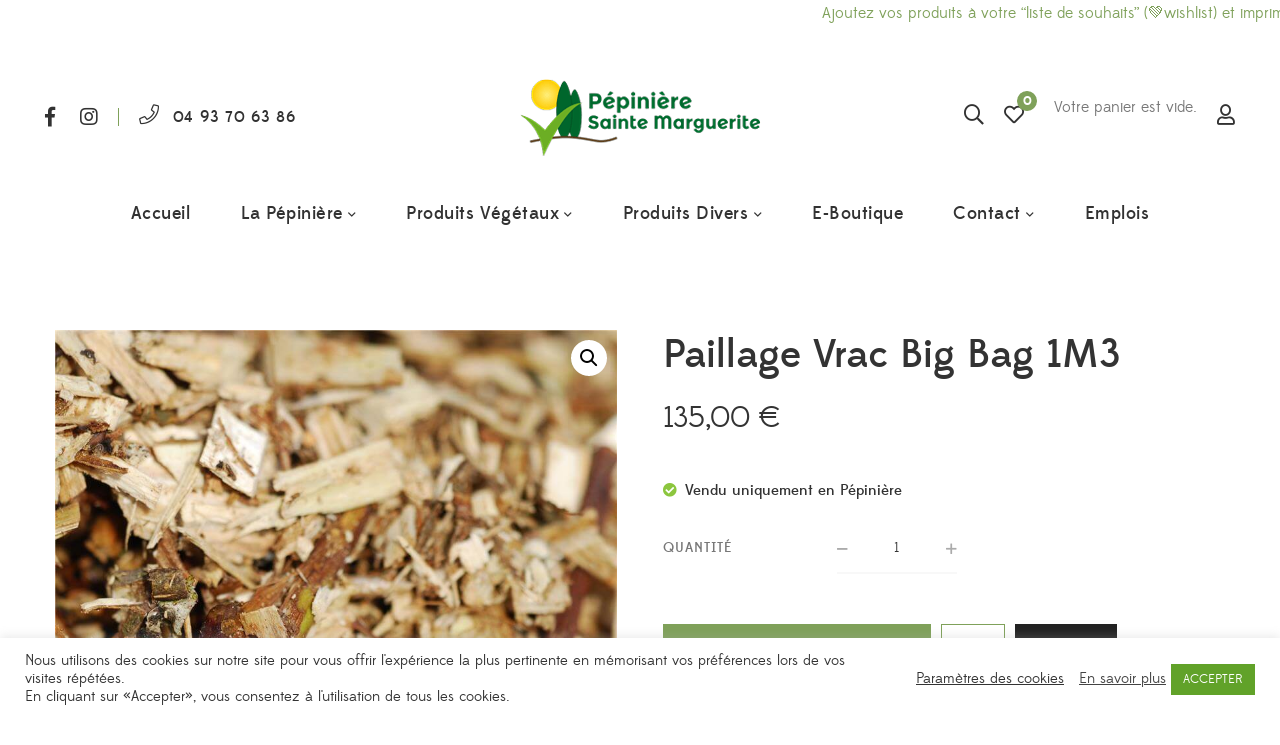

--- FILE ---
content_type: text/html; charset=UTF-8
request_url: https://www.pepiniere-sainte-marguerite.com/produit/paillage-vrac-big-bag-1m3/
body_size: 32197
content:
<!DOCTYPE html>
<html lang="fr-FR">
<head>
					<script>document.documentElement.className = document.documentElement.className + ' yes-js js_active js'</script>
			<meta charset="UTF-8"/>
<meta name="viewport" content="width=device-width, initial-scale=1, maximum-scale=1">

	<meta name="apple-mobile-web-app-title" content="Pépinière Sainte Marguerite">


<link rel="profile" href="https://gmpg.org/xfn/11" />



	<link rel="apple-touch-icon" sizes="144x144" href="https://pepiniere-sainte-marguerite.com/olupapti/2020/09/ico-1.png">

	<link rel="apple-touch-icon" sizes="114x114" href="https://pepiniere-sainte-marguerite.com/olupapti/2020/09/ico-1.png">

	<link rel="apple-touch-icon" sizes="72x72" href="https://pepiniere-sainte-marguerite.com/olupapti/2020/09/ico-1.png">

	<link rel="apple-touch-icon" sizes="57x57" href="https://pepiniere-sainte-marguerite.com/olupapti/2020/09/ico-1.png">
<meta name='robots' content='index, follow, max-image-preview:large, max-snippet:-1, max-video-preview:-1' />

	<!-- This site is optimized with the Yoast SEO plugin v26.8 - https://yoast.com/product/yoast-seo-wordpress/ -->
	<title>Paillage Vrac Big Bag 1M3 - Pépinière Sainte Marguerite</title>
	<link rel="canonical" href="https://www.pepiniere-sainte-marguerite.com/produit/paillage-vrac-big-bag-1m3/" />
	<meta property="og:locale" content="fr_FR" />
	<meta property="og:type" content="article" />
	<meta property="og:title" content="Paillage Vrac Big Bag 1M3 - Pépinière Sainte Marguerite" />
	<meta property="og:description" content="Paillage en Vrac Big Bag de 1M3" />
	<meta property="og:url" content="https://www.pepiniere-sainte-marguerite.com/produit/paillage-vrac-big-bag-1m3/" />
	<meta property="og:site_name" content="Pépinière Sainte Marguerite" />
	<meta property="article:publisher" content="https://www.facebook.com/pepinieresaintemarguerite" />
	<meta property="article:modified_time" content="2023-10-23T09:05:24+00:00" />
	<meta property="og:image" content="https://www.pepiniere-sainte-marguerite.com/wp-content/uploads/2020/10/paillage-vrac.jpg" />
	<meta property="og:image:width" content="859" />
	<meta property="og:image:height" content="860" />
	<meta property="og:image:type" content="image/jpeg" />
	<meta name="twitter:card" content="summary_large_image" />
	<script type="application/ld+json" class="yoast-schema-graph">{"@context":"https://schema.org","@graph":[{"@type":"WebPage","@id":"https://www.pepiniere-sainte-marguerite.com/produit/paillage-vrac-big-bag-1m3/","url":"https://www.pepiniere-sainte-marguerite.com/produit/paillage-vrac-big-bag-1m3/","name":"Paillage Vrac Big Bag 1M3 - Pépinière Sainte Marguerite","isPartOf":{"@id":"https://www.pepiniere-sainte-marguerite.com/#website"},"primaryImageOfPage":{"@id":"https://www.pepiniere-sainte-marguerite.com/produit/paillage-vrac-big-bag-1m3/#primaryimage"},"image":{"@id":"https://www.pepiniere-sainte-marguerite.com/produit/paillage-vrac-big-bag-1m3/#primaryimage"},"thumbnailUrl":"https://www.pepiniere-sainte-marguerite.com/wp-content/uploads/2020/10/paillage-vrac.jpg","datePublished":"2020-10-27T15:59:21+00:00","dateModified":"2023-10-23T09:05:24+00:00","breadcrumb":{"@id":"https://www.pepiniere-sainte-marguerite.com/produit/paillage-vrac-big-bag-1m3/#breadcrumb"},"inLanguage":"fr-FR","potentialAction":[{"@type":"ReadAction","target":["https://www.pepiniere-sainte-marguerite.com/produit/paillage-vrac-big-bag-1m3/"]}]},{"@type":"ImageObject","inLanguage":"fr-FR","@id":"https://www.pepiniere-sainte-marguerite.com/produit/paillage-vrac-big-bag-1m3/#primaryimage","url":"https://www.pepiniere-sainte-marguerite.com/wp-content/uploads/2020/10/paillage-vrac.jpg","contentUrl":"https://www.pepiniere-sainte-marguerite.com/wp-content/uploads/2020/10/paillage-vrac.jpg","width":859,"height":860},{"@type":"BreadcrumbList","@id":"https://www.pepiniere-sainte-marguerite.com/produit/paillage-vrac-big-bag-1m3/#breadcrumb","itemListElement":[{"@type":"ListItem","position":1,"name":"Home","item":"https://www.pepiniere-sainte-marguerite.com/"},{"@type":"ListItem","position":2,"name":"Shop","item":"https://www.pepiniere-sainte-marguerite.com/shop/"},{"@type":"ListItem","position":3,"name":"Paillage Vrac Big Bag 1M3"}]},{"@type":"WebSite","@id":"https://www.pepiniere-sainte-marguerite.com/#website","url":"https://www.pepiniere-sainte-marguerite.com/","name":"Pépinière Sainte Marguerite","description":"Le plus grand choix en Provence Alpes Côte d&#039;Azur : Palmiers, Oliviers Centenaires et Millénaires, Arbres, Arbustes, Plantes, Végétaux, Cactus, Terre, Terreau, Bois de Chauffage, Décoration et Aménagement de Jardin.","publisher":{"@id":"https://www.pepiniere-sainte-marguerite.com/#organization"},"potentialAction":[{"@type":"SearchAction","target":{"@type":"EntryPoint","urlTemplate":"https://www.pepiniere-sainte-marguerite.com/?s={search_term_string}"},"query-input":{"@type":"PropertyValueSpecification","valueRequired":true,"valueName":"search_term_string"}}],"inLanguage":"fr-FR"},{"@type":"Organization","@id":"https://www.pepiniere-sainte-marguerite.com/#organization","name":"Pépinière Sainte Marguerite","url":"https://www.pepiniere-sainte-marguerite.com/","logo":{"@type":"ImageObject","inLanguage":"fr-FR","@id":"https://www.pepiniere-sainte-marguerite.com/#/schema/logo/image/","url":"https://www.pepiniere-sainte-marguerite.com/wp-content/uploads/2020/09/logo-pepiniere-sainte-marguerite-grasse-1.png","contentUrl":"https://www.pepiniere-sainte-marguerite.com/wp-content/uploads/2020/09/logo-pepiniere-sainte-marguerite-grasse-1.png","width":500,"height":168,"caption":"Pépinière Sainte Marguerite"},"image":{"@id":"https://www.pepiniere-sainte-marguerite.com/#/schema/logo/image/"},"sameAs":["https://www.facebook.com/pepinieresaintemarguerite","https://www.instagram.com/pepiniere.marguerite/","https://www.youtube.com/channel/UCGW25SToP6a0gtEMA0oqXZw"]}]}</script>
	<!-- / Yoast SEO plugin. -->


<link rel='dns-prefetch' href='//www.googletagmanager.com' />
<link rel="alternate" type="application/rss+xml" title="Pépinière Sainte Marguerite &raquo; Flux" href="https://www.pepiniere-sainte-marguerite.com/feed/" />
<link rel="alternate" type="application/rss+xml" title="Pépinière Sainte Marguerite &raquo; Flux des commentaires" href="https://www.pepiniere-sainte-marguerite.com/comments/feed/" />
<link rel="alternate" title="oEmbed (JSON)" type="application/json+oembed" href="https://www.pepiniere-sainte-marguerite.com/wp-json/oembed/1.0/embed?url=https%3A%2F%2Fwww.pepiniere-sainte-marguerite.com%2Fproduit%2Fpaillage-vrac-big-bag-1m3%2F" />
<link rel="alternate" title="oEmbed (XML)" type="text/xml+oembed" href="https://www.pepiniere-sainte-marguerite.com/wp-json/oembed/1.0/embed?url=https%3A%2F%2Fwww.pepiniere-sainte-marguerite.com%2Fproduit%2Fpaillage-vrac-big-bag-1m3%2F&#038;format=xml" />
<style id='wp-img-auto-sizes-contain-inline-css' type='text/css'>
img:is([sizes=auto i],[sizes^="auto," i]){contain-intrinsic-size:3000px 1500px}
/*# sourceURL=wp-img-auto-sizes-contain-inline-css */
</style>
<link rel='stylesheet' id='gsf_custom_font_edmondsans-css' href='https://www.pepiniere-sainte-marguerite.com/wp-content/themes/g5plus-lustria/assets/vendors/edmondsans/stylesheet.css?ver=58ce84d0cf579a6b18174dbf0cbc270e' type='text/css' media='all' />
<link rel='stylesheet' id='gsf_custom_font_bambola-css' href='https://www.pepiniere-sainte-marguerite.com/wp-content/themes/g5plus-lustria/assets/vendors/bambola/stylesheet.css?ver=58ce84d0cf579a6b18174dbf0cbc270e' type='text/css' media='all' />
<style id='wp-emoji-styles-inline-css' type='text/css'>

	img.wp-smiley, img.emoji {
		display: inline !important;
		border: none !important;
		box-shadow: none !important;
		height: 1em !important;
		width: 1em !important;
		margin: 0 0.07em !important;
		vertical-align: -0.1em !important;
		background: none !important;
		padding: 0 !important;
	}
/*# sourceURL=wp-emoji-styles-inline-css */
</style>
<link rel='stylesheet' id='wp-block-library-css' href='https://www.pepiniere-sainte-marguerite.com/wp-includes/css/dist/block-library/style.min.css?ver=58ce84d0cf579a6b18174dbf0cbc270e' type='text/css' media='all' />
<link rel='stylesheet' id='wc-blocks-style-css' href='https://www.pepiniere-sainte-marguerite.com/wp-content/plugins/woocommerce/assets/client/blocks/wc-blocks.css?ver=wc-10.4.3' type='text/css' media='all' />
<style id='global-styles-inline-css' type='text/css'>
:root{--wp--preset--aspect-ratio--square: 1;--wp--preset--aspect-ratio--4-3: 4/3;--wp--preset--aspect-ratio--3-4: 3/4;--wp--preset--aspect-ratio--3-2: 3/2;--wp--preset--aspect-ratio--2-3: 2/3;--wp--preset--aspect-ratio--16-9: 16/9;--wp--preset--aspect-ratio--9-16: 9/16;--wp--preset--color--black: #000000;--wp--preset--color--cyan-bluish-gray: #abb8c3;--wp--preset--color--white: #ffffff;--wp--preset--color--pale-pink: #f78da7;--wp--preset--color--vivid-red: #cf2e2e;--wp--preset--color--luminous-vivid-orange: #ff6900;--wp--preset--color--luminous-vivid-amber: #fcb900;--wp--preset--color--light-green-cyan: #7bdcb5;--wp--preset--color--vivid-green-cyan: #00d084;--wp--preset--color--pale-cyan-blue: #8ed1fc;--wp--preset--color--vivid-cyan-blue: #0693e3;--wp--preset--color--vivid-purple: #9b51e0;--wp--preset--gradient--vivid-cyan-blue-to-vivid-purple: linear-gradient(135deg,rgb(6,147,227) 0%,rgb(155,81,224) 100%);--wp--preset--gradient--light-green-cyan-to-vivid-green-cyan: linear-gradient(135deg,rgb(122,220,180) 0%,rgb(0,208,130) 100%);--wp--preset--gradient--luminous-vivid-amber-to-luminous-vivid-orange: linear-gradient(135deg,rgb(252,185,0) 0%,rgb(255,105,0) 100%);--wp--preset--gradient--luminous-vivid-orange-to-vivid-red: linear-gradient(135deg,rgb(255,105,0) 0%,rgb(207,46,46) 100%);--wp--preset--gradient--very-light-gray-to-cyan-bluish-gray: linear-gradient(135deg,rgb(238,238,238) 0%,rgb(169,184,195) 100%);--wp--preset--gradient--cool-to-warm-spectrum: linear-gradient(135deg,rgb(74,234,220) 0%,rgb(151,120,209) 20%,rgb(207,42,186) 40%,rgb(238,44,130) 60%,rgb(251,105,98) 80%,rgb(254,248,76) 100%);--wp--preset--gradient--blush-light-purple: linear-gradient(135deg,rgb(255,206,236) 0%,rgb(152,150,240) 100%);--wp--preset--gradient--blush-bordeaux: linear-gradient(135deg,rgb(254,205,165) 0%,rgb(254,45,45) 50%,rgb(107,0,62) 100%);--wp--preset--gradient--luminous-dusk: linear-gradient(135deg,rgb(255,203,112) 0%,rgb(199,81,192) 50%,rgb(65,88,208) 100%);--wp--preset--gradient--pale-ocean: linear-gradient(135deg,rgb(255,245,203) 0%,rgb(182,227,212) 50%,rgb(51,167,181) 100%);--wp--preset--gradient--electric-grass: linear-gradient(135deg,rgb(202,248,128) 0%,rgb(113,206,126) 100%);--wp--preset--gradient--midnight: linear-gradient(135deg,rgb(2,3,129) 0%,rgb(40,116,252) 100%);--wp--preset--font-size--small: 13px;--wp--preset--font-size--medium: 20px;--wp--preset--font-size--large: 36px;--wp--preset--font-size--x-large: 42px;--wp--preset--spacing--20: 0.44rem;--wp--preset--spacing--30: 0.67rem;--wp--preset--spacing--40: 1rem;--wp--preset--spacing--50: 1.5rem;--wp--preset--spacing--60: 2.25rem;--wp--preset--spacing--70: 3.38rem;--wp--preset--spacing--80: 5.06rem;--wp--preset--shadow--natural: 6px 6px 9px rgba(0, 0, 0, 0.2);--wp--preset--shadow--deep: 12px 12px 50px rgba(0, 0, 0, 0.4);--wp--preset--shadow--sharp: 6px 6px 0px rgba(0, 0, 0, 0.2);--wp--preset--shadow--outlined: 6px 6px 0px -3px rgb(255, 255, 255), 6px 6px rgb(0, 0, 0);--wp--preset--shadow--crisp: 6px 6px 0px rgb(0, 0, 0);}:where(.is-layout-flex){gap: 0.5em;}:where(.is-layout-grid){gap: 0.5em;}body .is-layout-flex{display: flex;}.is-layout-flex{flex-wrap: wrap;align-items: center;}.is-layout-flex > :is(*, div){margin: 0;}body .is-layout-grid{display: grid;}.is-layout-grid > :is(*, div){margin: 0;}:where(.wp-block-columns.is-layout-flex){gap: 2em;}:where(.wp-block-columns.is-layout-grid){gap: 2em;}:where(.wp-block-post-template.is-layout-flex){gap: 1.25em;}:where(.wp-block-post-template.is-layout-grid){gap: 1.25em;}.has-black-color{color: var(--wp--preset--color--black) !important;}.has-cyan-bluish-gray-color{color: var(--wp--preset--color--cyan-bluish-gray) !important;}.has-white-color{color: var(--wp--preset--color--white) !important;}.has-pale-pink-color{color: var(--wp--preset--color--pale-pink) !important;}.has-vivid-red-color{color: var(--wp--preset--color--vivid-red) !important;}.has-luminous-vivid-orange-color{color: var(--wp--preset--color--luminous-vivid-orange) !important;}.has-luminous-vivid-amber-color{color: var(--wp--preset--color--luminous-vivid-amber) !important;}.has-light-green-cyan-color{color: var(--wp--preset--color--light-green-cyan) !important;}.has-vivid-green-cyan-color{color: var(--wp--preset--color--vivid-green-cyan) !important;}.has-pale-cyan-blue-color{color: var(--wp--preset--color--pale-cyan-blue) !important;}.has-vivid-cyan-blue-color{color: var(--wp--preset--color--vivid-cyan-blue) !important;}.has-vivid-purple-color{color: var(--wp--preset--color--vivid-purple) !important;}.has-black-background-color{background-color: var(--wp--preset--color--black) !important;}.has-cyan-bluish-gray-background-color{background-color: var(--wp--preset--color--cyan-bluish-gray) !important;}.has-white-background-color{background-color: var(--wp--preset--color--white) !important;}.has-pale-pink-background-color{background-color: var(--wp--preset--color--pale-pink) !important;}.has-vivid-red-background-color{background-color: var(--wp--preset--color--vivid-red) !important;}.has-luminous-vivid-orange-background-color{background-color: var(--wp--preset--color--luminous-vivid-orange) !important;}.has-luminous-vivid-amber-background-color{background-color: var(--wp--preset--color--luminous-vivid-amber) !important;}.has-light-green-cyan-background-color{background-color: var(--wp--preset--color--light-green-cyan) !important;}.has-vivid-green-cyan-background-color{background-color: var(--wp--preset--color--vivid-green-cyan) !important;}.has-pale-cyan-blue-background-color{background-color: var(--wp--preset--color--pale-cyan-blue) !important;}.has-vivid-cyan-blue-background-color{background-color: var(--wp--preset--color--vivid-cyan-blue) !important;}.has-vivid-purple-background-color{background-color: var(--wp--preset--color--vivid-purple) !important;}.has-black-border-color{border-color: var(--wp--preset--color--black) !important;}.has-cyan-bluish-gray-border-color{border-color: var(--wp--preset--color--cyan-bluish-gray) !important;}.has-white-border-color{border-color: var(--wp--preset--color--white) !important;}.has-pale-pink-border-color{border-color: var(--wp--preset--color--pale-pink) !important;}.has-vivid-red-border-color{border-color: var(--wp--preset--color--vivid-red) !important;}.has-luminous-vivid-orange-border-color{border-color: var(--wp--preset--color--luminous-vivid-orange) !important;}.has-luminous-vivid-amber-border-color{border-color: var(--wp--preset--color--luminous-vivid-amber) !important;}.has-light-green-cyan-border-color{border-color: var(--wp--preset--color--light-green-cyan) !important;}.has-vivid-green-cyan-border-color{border-color: var(--wp--preset--color--vivid-green-cyan) !important;}.has-pale-cyan-blue-border-color{border-color: var(--wp--preset--color--pale-cyan-blue) !important;}.has-vivid-cyan-blue-border-color{border-color: var(--wp--preset--color--vivid-cyan-blue) !important;}.has-vivid-purple-border-color{border-color: var(--wp--preset--color--vivid-purple) !important;}.has-vivid-cyan-blue-to-vivid-purple-gradient-background{background: var(--wp--preset--gradient--vivid-cyan-blue-to-vivid-purple) !important;}.has-light-green-cyan-to-vivid-green-cyan-gradient-background{background: var(--wp--preset--gradient--light-green-cyan-to-vivid-green-cyan) !important;}.has-luminous-vivid-amber-to-luminous-vivid-orange-gradient-background{background: var(--wp--preset--gradient--luminous-vivid-amber-to-luminous-vivid-orange) !important;}.has-luminous-vivid-orange-to-vivid-red-gradient-background{background: var(--wp--preset--gradient--luminous-vivid-orange-to-vivid-red) !important;}.has-very-light-gray-to-cyan-bluish-gray-gradient-background{background: var(--wp--preset--gradient--very-light-gray-to-cyan-bluish-gray) !important;}.has-cool-to-warm-spectrum-gradient-background{background: var(--wp--preset--gradient--cool-to-warm-spectrum) !important;}.has-blush-light-purple-gradient-background{background: var(--wp--preset--gradient--blush-light-purple) !important;}.has-blush-bordeaux-gradient-background{background: var(--wp--preset--gradient--blush-bordeaux) !important;}.has-luminous-dusk-gradient-background{background: var(--wp--preset--gradient--luminous-dusk) !important;}.has-pale-ocean-gradient-background{background: var(--wp--preset--gradient--pale-ocean) !important;}.has-electric-grass-gradient-background{background: var(--wp--preset--gradient--electric-grass) !important;}.has-midnight-gradient-background{background: var(--wp--preset--gradient--midnight) !important;}.has-small-font-size{font-size: var(--wp--preset--font-size--small) !important;}.has-medium-font-size{font-size: var(--wp--preset--font-size--medium) !important;}.has-large-font-size{font-size: var(--wp--preset--font-size--large) !important;}.has-x-large-font-size{font-size: var(--wp--preset--font-size--x-large) !important;}
/*# sourceURL=global-styles-inline-css */
</style>

<link rel='stylesheet' id='swiper-css-css' href='https://www.pepiniere-sainte-marguerite.com/wp-content/plugins/instagram-widget-by-wpzoom/dist/styles/library/swiper.css?ver=7.4.1' type='text/css' media='all' />
<link rel='stylesheet' id='magnific-popup-css' href='https://www.pepiniere-sainte-marguerite.com/wp-content/plugins/lustria-framework/libs/smart-framework/assets/vendors/magnific-popup/magnific-popup.min.css?ver=1.1.0' type='text/css' media='all' />
<link rel='stylesheet' id='wpz-insta_block-frontend-style-css' href='https://www.pepiniere-sainte-marguerite.com/wp-content/plugins/instagram-widget-by-wpzoom/dist/styles/frontend/index.css?ver=css-4b331c57b581' type='text/css' media='all' />
<style id='classic-theme-styles-inline-css' type='text/css'>
/*! This file is auto-generated */
.wp-block-button__link{color:#fff;background-color:#32373c;border-radius:9999px;box-shadow:none;text-decoration:none;padding:calc(.667em + 2px) calc(1.333em + 2px);font-size:1.125em}.wp-block-file__button{background:#32373c;color:#fff;text-decoration:none}
/*# sourceURL=/wp-includes/css/classic-themes.min.css */
</style>
<link rel='stylesheet' id='contact-form-7-css' href='https://www.pepiniere-sainte-marguerite.com/wp-content/plugins/contact-form-7/includes/css/styles.css?ver=6.1.4' type='text/css' media='all' />
<link rel='stylesheet' id='cookie-law-info-css' href='https://www.pepiniere-sainte-marguerite.com/wp-content/plugins/cookie-law-info/legacy/public/css/cookie-law-info-public.css?ver=3.3.9.1' type='text/css' media='all' />
<link rel='stylesheet' id='cookie-law-info-gdpr-css' href='https://www.pepiniere-sainte-marguerite.com/wp-content/plugins/cookie-law-info/legacy/public/css/cookie-law-info-gdpr.css?ver=3.3.9.1' type='text/css' media='all' />
<link rel='stylesheet' id='ladda-css' href='https://www.pepiniere-sainte-marguerite.com/wp-content/plugins/g5plus-post-like/assets/vendors/ladda/ladda-themeless.min.css?ver=1.0.5' type='text/css' media='all' />
<link rel='stylesheet' id='font-awesome-5pro-css' href='https://www.pepiniere-sainte-marguerite.com/wp-content/plugins/lustria-framework/libs/smart-framework/assets/vendors/font-awesome/css/fontawesome.min.css?ver=5.7.2' type='text/css' media='all' />
<link rel='stylesheet' id='gsf_xmenu-animate-css' href='https://www.pepiniere-sainte-marguerite.com/wp-content/plugins/lustria-framework/core/xmenu/assets/css/animate.min.css?ver=3.5.1' type='text/css' media='all' />
<link rel='stylesheet' id='pdfprnt_frontend-css' href='https://www.pepiniere-sainte-marguerite.com/wp-content/plugins/pdf-print/css/frontend.css?ver=2.4.6' type='text/css' media='all' />
<link rel='stylesheet' id='photoswipe-css' href='https://www.pepiniere-sainte-marguerite.com/wp-content/plugins/woocommerce/assets/css/photoswipe/photoswipe.min.css?ver=10.4.3' type='text/css' media='all' />
<link rel='stylesheet' id='photoswipe-default-skin-css' href='https://www.pepiniere-sainte-marguerite.com/wp-content/plugins/woocommerce/assets/css/photoswipe/default-skin/default-skin.min.css?ver=10.4.3' type='text/css' media='all' />
<link rel='stylesheet' id='woocommerce-layout-css' href='https://www.pepiniere-sainte-marguerite.com/wp-content/plugins/woocommerce/assets/css/woocommerce-layout.css?ver=10.4.3' type='text/css' media='all' />
<link rel='stylesheet' id='woocommerce-smallscreen-css' href='https://www.pepiniere-sainte-marguerite.com/wp-content/plugins/woocommerce/assets/css/woocommerce-smallscreen.css?ver=10.4.3' type='text/css' media='only screen and (max-width: 768px)' />
<link rel='stylesheet' id='woocommerce-general-css' href='https://www.pepiniere-sainte-marguerite.com/wp-content/plugins/woocommerce/assets/css/woocommerce.css?ver=10.4.3' type='text/css' media='all' />
<style id='woocommerce-inline-inline-css' type='text/css'>
.woocommerce form .form-row .required { visibility: visible; }
/*# sourceURL=woocommerce-inline-inline-css */
</style>
<link rel='stylesheet' id='jquery-selectBox-css' href='https://www.pepiniere-sainte-marguerite.com/wp-content/plugins/yith-woocommerce-wishlist/assets/css/jquery.selectBox.css?ver=1.2.0' type='text/css' media='all' />
<link rel='stylesheet' id='woocommerce_prettyPhoto_css-css' href='//www.pepiniere-sainte-marguerite.com/wp-content/plugins/woocommerce/assets/css/prettyPhoto.css?ver=3.1.6' type='text/css' media='all' />
<link rel='stylesheet' id='yith-wcwl-main-css' href='https://www.pepiniere-sainte-marguerite.com/wp-content/plugins/yith-woocommerce-wishlist/assets/css/style.css?ver=4.11.0' type='text/css' media='all' />
<style id='yith-wcwl-main-inline-css' type='text/css'>
 :root { --color-add-to-wishlist-background: #333333; --color-add-to-wishlist-text: #FFFFFF; --color-add-to-wishlist-border: #333333; --color-add-to-wishlist-background-hover: #333333; --color-add-to-wishlist-text-hover: #FFFFFF; --color-add-to-wishlist-border-hover: #333333; --rounded-corners-radius: 16px; --color-add-to-cart-background: #333333; --color-add-to-cart-text: #FFFFFF; --color-add-to-cart-border: #333333; --color-add-to-cart-background-hover: #4F4F4F; --color-add-to-cart-text-hover: #FFFFFF; --color-add-to-cart-border-hover: #4F4F4F; --add-to-cart-rounded-corners-radius: 16px; --color-button-style-1-background: #333333; --color-button-style-1-text: #FFFFFF; --color-button-style-1-border: #333333; --color-button-style-1-background-hover: #4F4F4F; --color-button-style-1-text-hover: #FFFFFF; --color-button-style-1-border-hover: #4F4F4F; --color-button-style-2-background: #333333; --color-button-style-2-text: #FFFFFF; --color-button-style-2-border: #333333; --color-button-style-2-background-hover: #4F4F4F; --color-button-style-2-text-hover: #FFFFFF; --color-button-style-2-border-hover: #4F4F4F; --color-wishlist-table-background: #FFFFFF; --color-wishlist-table-text: #6d6c6c; --color-wishlist-table-border: #FFFFFF; --color-headers-background: #F4F4F4; --color-share-button-color: #7fa15a; --color-share-button-color-hover: #FFFFFF; --color-fb-button-background: #39599E; --color-fb-button-background-hover: #595A5A; --color-tw-button-background: #45AFE2; --color-tw-button-background-hover: #595A5A; --color-pr-button-background: #AB2E31; --color-pr-button-background-hover: #595A5A; --color-em-button-background: #FBB102; --color-em-button-background-hover: #595A5A; --color-wa-button-background: #00A901; --color-wa-button-background-hover: #595A5A; --feedback-duration: 3s } 
 :root { --color-add-to-wishlist-background: #333333; --color-add-to-wishlist-text: #FFFFFF; --color-add-to-wishlist-border: #333333; --color-add-to-wishlist-background-hover: #333333; --color-add-to-wishlist-text-hover: #FFFFFF; --color-add-to-wishlist-border-hover: #333333; --rounded-corners-radius: 16px; --color-add-to-cart-background: #333333; --color-add-to-cart-text: #FFFFFF; --color-add-to-cart-border: #333333; --color-add-to-cart-background-hover: #4F4F4F; --color-add-to-cart-text-hover: #FFFFFF; --color-add-to-cart-border-hover: #4F4F4F; --add-to-cart-rounded-corners-radius: 16px; --color-button-style-1-background: #333333; --color-button-style-1-text: #FFFFFF; --color-button-style-1-border: #333333; --color-button-style-1-background-hover: #4F4F4F; --color-button-style-1-text-hover: #FFFFFF; --color-button-style-1-border-hover: #4F4F4F; --color-button-style-2-background: #333333; --color-button-style-2-text: #FFFFFF; --color-button-style-2-border: #333333; --color-button-style-2-background-hover: #4F4F4F; --color-button-style-2-text-hover: #FFFFFF; --color-button-style-2-border-hover: #4F4F4F; --color-wishlist-table-background: #FFFFFF; --color-wishlist-table-text: #6d6c6c; --color-wishlist-table-border: #FFFFFF; --color-headers-background: #F4F4F4; --color-share-button-color: #7fa15a; --color-share-button-color-hover: #FFFFFF; --color-fb-button-background: #39599E; --color-fb-button-background-hover: #595A5A; --color-tw-button-background: #45AFE2; --color-tw-button-background-hover: #595A5A; --color-pr-button-background: #AB2E31; --color-pr-button-background-hover: #595A5A; --color-em-button-background: #FBB102; --color-em-button-background-hover: #595A5A; --color-wa-button-background: #00A901; --color-wa-button-background-hover: #595A5A; --feedback-duration: 3s } 
/*# sourceURL=yith-wcwl-main-inline-css */
</style>
<link rel='stylesheet' id='jquery-fixedheadertable-style-css' href='https://www.pepiniere-sainte-marguerite.com/wp-content/plugins/yith-woocommerce-compare/assets/css/jquery.dataTables.css?ver=1.10.18' type='text/css' media='all' />
<link rel='stylesheet' id='yith_woocompare_page-css' href='https://www.pepiniere-sainte-marguerite.com/wp-content/plugins/yith-woocommerce-compare/assets/css/compare.css?ver=3.7.0' type='text/css' media='all' />
<link rel='stylesheet' id='yith-woocompare-widget-css' href='https://www.pepiniere-sainte-marguerite.com/wp-content/plugins/yith-woocommerce-compare/assets/css/widget.css?ver=3.7.0' type='text/css' media='all' />
<link rel='stylesheet' id='bootstrap-css' href='https://www.pepiniere-sainte-marguerite.com/wp-content/themes/g5plus-lustria/assets/vendors/bootstrap-4.0.0/css/bootstrap.min.css?ver=4.0.0' type='text/css' media='all' />
<link rel='stylesheet' id='custom-bootstrap-css' href='https://www.pepiniere-sainte-marguerite.com/wp-content/themes/g5plus-lustria/assets/vendors/bootstrap-4.0.0/css/custom-bootstrap.min.css?ver=4.0.0' type='text/css' media='all' />
<link rel='stylesheet' id='owl-carousel-css' href='https://www.pepiniere-sainte-marguerite.com/wp-content/themes/g5plus-lustria/assets/vendors/owl.carousel/assets/owl.carousel.min.css?ver=2.2.0' type='text/css' media='all' />
<link rel='stylesheet' id='owl-carousel-theme-default-css' href='https://www.pepiniere-sainte-marguerite.com/wp-content/themes/g5plus-lustria/assets/vendors/owl.carousel/assets/owl.theme.default.min.css?ver=2.2.0' type='text/css' media='all' />
<link rel='stylesheet' id='perfect-scrollbar-css' href='https://www.pepiniere-sainte-marguerite.com/wp-content/plugins/lustria-framework/libs/smart-framework/assets/vendors/perfect-scrollbar/css/perfect-scrollbar.min.css?ver=0.6.11' type='text/css' media='all' />
<link rel='stylesheet' id='animate-css-css' href='https://www.pepiniere-sainte-marguerite.com/wp-content/themes/g5plus-lustria/assets/css/animate.min.css?ver=1.0' type='text/css' media='all' />
<link rel='stylesheet' id='slick-css' href='https://www.pepiniere-sainte-marguerite.com/wp-content/themes/g5plus-lustria/assets/vendors/slick/css/slick.min.css?ver=1.8.0' type='text/css' media='all' />
<link rel='stylesheet' id='gsf_main-css' href='https://www.pepiniere-sainte-marguerite.com/wp-content/themes/g5plus-lustria/style.min.css?ver=58ce84d0cf579a6b18174dbf0cbc270e' type='text/css' media='all' />
<style id='gsf_main-inline-css' type='text/css'>
.vc_custom_1544600874382{background-color: #292929 !important;}.vc_custom_1602522216212{background-color: #292929 !important;}.vc_custom_1600778668563{padding-top: 8px !important;}
			body {
				background-color: #fff !important
			}			.main-header {
				background-color: #fff !important
			}			.main-header.main-header .header-sticky.affix {
				background-color: #ffffff !important
			}			.mobile-header {
				background-color: #ffffff !important
			}			.mobile-header .header-sticky.affix {
				background-color: #fff !important
			}				.site-loading {
					background-color: #fff !important;
				}				.main-header.header-4 .primary-menu,.main-header.header-13 .primary-menu {
					background-color: #fff !important;
				}				#popup-canvas-menu .modal-content {
					background-color: #fff !important;
				}				.main-menu .sub-menu {
					background-color: #fff !important;
				}                            .top-drawer-content {
                                                            padding-top: 10px;                            padding-bottom: 10px;
                            }                            .header-inner {
                                                            padding-left: 45px;                            padding-right: 45px;
                            }                            @media (min-width: 992px) {
                                #primary-content {
                                                                padding-left: 0px;                            padding-right: 0px;                            padding-top: 80px;                            padding-bottom: 80px;
                                }
                            }                        @media (max-width: 991px) {
                            #primary-content {
                                                            padding-left: 0px;                            padding-right: 0px;                            padding-top: 50px;                            padding-bottom: 50px;
                            }
                        }
                .embed-responsive-thumbnail:before,    
                .thumbnail-size-thumbnail:before {
                    padding-top: 100%;
                }                .embed-responsive-medium:before,    
                .thumbnail-size-medium:before {
                    padding-top: 100%;
                }                .embed-responsive-large:before,    
                .thumbnail-size-large:before {
                    padding-top: 100%;
                }                .embed-responsive-1536x1536:before,    
                .thumbnail-size-1536x1536:before {
                    padding-top: 100%;
                }                .embed-responsive-2048x2048:before,    
                .thumbnail-size-2048x2048:before {
                    padding-top: 100%;
                }                .embed-responsive-woocommerce_thumbnail:before,    
                .thumbnail-size-woocommerce_thumbnail:before {
                    padding-top: 100%;
                }                .embed-responsive-woocommerce_gallery_thumbnail:before,    
                .thumbnail-size-woocommerce_gallery_thumbnail:before {
                    padding-top: 100%;
                }                .embed-responsive-yith-woocompare-image:before,    
                .thumbnail-size-yith-woocompare-image:before {
                    padding-top: 70%;
                }			
/*--------------------------------------------------------------
## Core
--------------------------------------------------------------*/

@media screen and (max-width: 991px) {
	.gf-hidden-mobile {
		display: none;
	}
	body.off-canvas-in .canvas-overlay {
			max-width: 100%;
			opacity: 1;
			visibility: visible;
	}
}


@media screen and (min-width: 992px) {
	body.header-left footer.footer-fixed {
		left: 300px;
	}

	body.header-right footer.footer-fixed {
		right: 300px;
	}
	
	.header-customize-separator {
		width: 1px;
		height: 18px;
	}
}

/*--------------------------------------------------------------
## Base Header
--------------------------------------------------------------*/
@media screen and (min-width: 992px) {

header.mobile-header {
  display: none;
  height: 0;
}


body.header-left {
	padding-left: 100px;
}
body.header-right {
	padding-right: 100px;
}
body.header-right header.main-header.header-vertical {
	left: auto;
	right: 0;
}
body.header-menu-left {
	padding-left: 300px;
}
body.header-menu-right {
	padding-right: 300px;
}
body.header-menu-right header.main-header.header-menu-vertical {
	left: auto;
	right: 0;
}

body.framed,
body.boxed,
body.bordered {
	background-color: #eee;
}

body.framed #gf-wrapper,
body.boxed #gf-wrapper {
	max-width: 1236px;
	margin: auto;
	position: relative;
}
body.framed .header-sticky.affix,
body.boxed .header-sticky.affix {
	max-width: 1236px;
}

body.framed #gf-wrapper {
	margin-top: 50px;
	margin-bottom: 50px;
}

body.bordered #gf-wrapper {
	margin: 30px;
}
body.bordered:before, body.bordered:after {
	content: "";
	display: block;
	position: fixed;
	left: 0;
	right: 0;
	z-index: 9999;
	background: inherit;
	height: 30px;
}
body.bordered:before {
	top: 0;
}
body.bordered:after {
	bottom: 0;
}
body.bordered.admin-bar:before {
	top: 32px;
}
body.bordered .back-to-top {
	bottom: 40px;
	right: 40px;
}

.logo-header {
	max-width: 100%;
	height: var(--g5-logo-max-height);
	-webkit-transition: all 0.5s;
	transition: all 0.5s;
	flex-shrink: 0;
	-webkit-flex-shrink: 0;
}
.logo-header img {
	-webkit-transition: all 0.5s;
	transition: all 0.5s;
	max-height: var(--g5-logo-max-height);
	padding-top: var(--g5-logo-padding-top);
	padding-bottom: var(--g5-logo-padding-bottom);
}

header.main-header.header-menu-vertical .header-above {
	height: var(--g5-logo-max-height) !important;
}

}


/*--------------------------------------------------------------
## Base Header Mobile
--------------------------------------------------------------*/

@media (max-width: 991px) {

header.main-header {
  display: none;
}


.header-sticky.affix .gf-toggle-icon > span {
	background-color: var(--g5-mobile-menu-customize-sticky-text-color);
}
.header-sticky.affix .gf-toggle-icon > span:after, .header-sticky.affix .gf-toggle-icon > span:before {
	background-color: var(--g5-mobile-menu-customize-sticky-text-color);
}
.header-sticky.affix .gf-toggle-icon:hover span,
.header-sticky.affix .gf-toggle-icon:hover span:before,
.header-sticky.affix .gf-toggle-icon:hover span:after {
	background-color: var(--g5-mobile-menu-customize-sticky-text-hover-color);
}
.header-sticky.affix .header-customize .customize-my-account > a,
.header-sticky.affix .header-customize .shopping-cart-icon > .icon > a,
.header-sticky.affix .header-customize .customize-wishlist > a,
.header-sticky.affix .header-customize .customize-search > a {
	color: var(--g5-mobile-menu-customize-sticky-text-color);
}
.header-sticky.affix .header-customize .customize-my-account > a:hover, .header-sticky.affix .header-customize .customize-my-account > a:focus, .header-sticky.affix .header-customize .customize-my-account > a:active,
.header-sticky.affix .header-customize .shopping-cart-icon > .icon > a:hover,
.header-sticky.affix .header-customize .shopping-cart-icon > .icon > a:focus,
.header-sticky.affix .header-customize .shopping-cart-icon > .icon > a:active,
.header-sticky.affix .header-customize .customize-wishlist > a:hover,
.header-sticky.affix .header-customize .customize-wishlist > a:focus,
.header-sticky.affix .header-customize .customize-wishlist > a:active,
.header-sticky.affix .header-customize .customize-search > a:hover,
.header-sticky.affix .header-customize .customize-search > a:focus,
.header-sticky.affix .header-customize .customize-search > a:active {
	color: var(--g5-mobile-menu-customize-sticky-text-hover-color);
}
.header-sticky.affix .header-customize .customize-custom-html {
	color: var(--g5-mobile-menu-customize-sticky-text-color);
}
.header-sticky.affix .header-customize .customize-social-networks .gf-social-icon > li {
	color: var(--g5-mobile-menu-customize-sticky-text-color);
}
.header-sticky.affix .header-customize .customize-social-networks .gf-social-icon > li a:hover {
	color: var(--g5-mobile-menu-customize-sticky-text-hover-color);
}

.logo-text {
	color: var(--g5-mobile-logo-text-color) !important;
}

.header-sticky.affix .logo-text {
	color: var(--g5-mobile-logo-sticky-text-color) !important;
}

}

/*--------------------------------------------------------------
## woocommerce
--------------------------------------------------------------*/

@media (min-width: 992px) {
	.gsf-catalog-filter .woocommerce-custom-wrap{
		display: block;
	}
	
	.gsf-catalog-filter .woocommerce-custom-wrap-mobile{
		display: none;
	}
}
.gf-product-category a.btn-product-category .cate-count{
    display:none !important;
}
.x-menu-list li{
    padding: 6px 0 !important;
}
@media (max-width: 992px){
  .woocommerce.archive  #primary-content > .container > .row{
    -webkit-box-orient: vertical;
    -webkit-box-direction: reverse;
    -ms-flex-flow: column-reverse;
     flex-flow: column-reverse;
}
.woocommerce.archive .primary-sidebar{
    margin-bottom:50px;
}
}:root {
	--g5-body-font: 'edmondsans';
	--g5-body-font-size: 16px;
	--g5-body-font-weight: 400;
	--g5-body-font-style: normal;
	--g5-primary-font: 'edmondsans';
	--g5-h1-font : 'edmondsans';
	--g5-h1-font-size:  40px;
	--g5-h1-font-weight : 700;
	--g5-h1-font-style : normal;
	--g5-h2-font : 'edmondsans';
	--g5-h2-font-size:  32px;
	--g5-h2-font-weight : 700;
	--g5-h2-font-style : normal;
	--g5-h3-font : 'edmondsans';
	--g5-h3-font-size:  28px;
	--g5-h3-font-weight : 500;
	--g5-h3-font-style : normal;
	--g5-h4-font : 'edmondsans';
	--g5-h4-font-size:  24px;
	--g5-h4-font-weight : 500;
	--g5-h4-font-style : normal;
	--g5-h5-font : 'edmondsans';
	--g5-h5-font-size:  20px;
	--g5-h5-font-weight : 500;
	--g5-h5-font-style : normal;
	--g5-h6-font : 'edmondsans';
	--g5-h6-font-size:  16px;
	--g5-h6-font-weight : 500;
	--g5-h6-font-style : normal;
	
	
	--g5-color-accent: #7fa15a;
	--g5-color-accent-r :  127;
	--g5-color-accent-g :  161;
	--g5-color-accent-b :  90;
	--g5-color-accent-foreground: #fff;
	--g5-color-accent-brightness : #92b071;

	
	--g5-color-heading: #333;
	--g5-color-heading-r :  51;
	--g5-color-heading-g :  51;
	--g5-color-heading-b :  51;
	--g5-color-countdown-single-product: #fff;
	
	--g5-color-text-main: #777777;
	--g5-background-color: #fff;
	--g5-color-muted : #ababab;

	
	--g5-color-link: #7fa15a;
	--g5-color-link-hover: #7fa15a;
	--g5-color-border : #f8f8f8;
	
	
	--g5-menu-font: 'edmondsans';
	--g5-menu-font-size: 18px;
	--g5-menu-font-weight: 500;
	--g5-menu-font-style: normal;
	--g5-sub-menu-font: 'edmondsans';
	--g5-sub-menu-font-size: 16px;
	--g5-sub-menu-font-weight: 500;
	--g5-sub-menu-font-style: normal;
	--g5-mobile-menu-font: 'edmondsans';
	--g5-mobile-menu-font-size: 13px;
	--g5-mobile-menu-font-weight: 500;
	--g5-mobile-menu-font-style: normal;
	
	--g5-header-responsive-breakpoint: 991px;
	--g5-spinner-color: #7fa15a;
	
	--g5-color-primary :  #282727;
	--g5-color-primary-foreground :  #fff;
	--g5-color-primary-brightness : #3b3a3a;
	
	--g5-header-background-color : #fff;
	--g5-header-border-color : #ededed;
	--g5-header-sticky-background-color: #ffffff;
	--g5-header-sticky-box-shadow-affix: rgba(0, 0, 0, 0.1);
	--g5-header-customize-search-form-background: #f8f8f8;
	--g5-header-sticky-customize-search-form-background: #f8f8f8;
	
	--g5-menu-background-color: #fff;
	--g5-menu-text-color: #323232;
	--g5-menu-sticky-text-color: #323232;
	--g5-menu-text-hover-color : #7fa15a;
	--g5-menu-sticky-text-hover-color : #7fa15a;
	--g5-menu-customize-text-color : #323232;
	--g5-menu-customize-sticky-text-color : #323232;
	--g5-menu-customize-text-hover-color : #7fa15a;
	--g5-menu-customize-sticky-text-hover-color : #7fa15a;
	
	--g5-submenu-text-color : #323232;
	--g5-submenu-text-hover-color : #7fa15a;
	--g5-submenu-heading-color : #333;
	--g5-submenu-border-color : #ededed;
	
	--g5-logo-text-color : #333;
	--g5-logo-sticky-text-color : #222222;
	--g5-mobile-header-background-color: #ffffff;
	--g5-mobile-logo-text-color : #222222;
	--g5-mobile-logo-sticky-text-color : #333;
	--g5-mobile-header-border-color : #ededed;
	
	--g5-mobile-menu-background-color: #222222;
	--g5-mobile-menu-text-color: #ffffff;
	--g5-mobile-menu-text-hover-color : #fff;
	--g5-mobile-menu-customize-text-color : #323232;
	--g5-mobile-menu-customize-sticky-text-color : #333;
	--g5-mobile-menu-customize-text-hover-color : #212121;
	--g5-mobile-menu-customize-sticky-text-hover-color : #7fa15a;
	
	
	--g5-logo-max-height: 125px;
	--g5-logo-padding-top: 10px;
	--g5-logo-padding-bottom: 10px;
	--g5-mobile-logo-max-height: 100px;
	--g5-mobile-logo-padding-top: 5px;
	--g5-mobile-logo-padding-bottom: 5px;
	--g5-navigation-height: 70px;
	--g5-navigation-spacing: 50px;
	--g5-header-customize-nav-spacing: 20px;
	--g5-header-customize-left-spacing: 20px;
	--g5-header-customize-right-spacing: 20px;
	--g5-header-customize-mobile-spacing: 15px;
	
	--g5-color-accent-darken : #729151;
	--g5-color-accent-lighten : #8cab69;
	
	--g5-background-color-contrast : #f8f8f8;
	--g5-background-color-contrast-02 : #f5f5f5;
	--g5-background-color-contrast-03 : #f8f8f8;
	--g5-background-color-contrast-04: #E0E8EE;
	--g5-background-color-contrast-05 : rgba(255, 255, 255, 0.7);
	--g5-background-color-contrast-06 : #f9f9f9;
	--g5-background-color-contrast-07: #333;
	--g5-background-color-contrast-08: #ababab;
	--g5-background-color-contrast-09: #fafafa;
	--g5-background-color-contrast-10 : #000;
	--g5-background-color-contrast-11 : #9b9b9b;
	--g5-background-color-contrast-12 : #ababab;
	--g5-background-color-contrast-13 : #f8f8f8;
	--g5-background-color-contrast-14 : #ccc;
	--g5-background-color-contrast-15 : #d6d6d6;
	--g5-background-color-contrast-16 : #444;
	
	
	--g5-menu-vertical-background-color-1 : #222222;
	--g5-menu-vertical-background-color-2 : #2e2e2e;
	--g5-menu-vertical-background-color-3 : #3a3a3a;
	--g5-menu-vertical-background-color-4 : #464646;
	--g5-menu-vertical-background-color-5 : #525252;
	--g5-menu-vertical-background-color-6 : #5e5e5e;
	--g5-menu-vertical-background-color-7 : #6a6a6a;
	
	--g5-mobile-menu-background-color-contrast : #272727;
	
	--g5-main-menu-vertical-background-color-1 : #fff;
	--g5-main-menu-vertical-background-color-2 : #f2f2f2;
	--g5-main-menu-vertical-background-color-3 : #e5e5e5;
	--g5-main-menu-vertical-background-color-4 : #d8d8d8;
	--g5-main-menu-vertical-background-color-5 : #cbcbcb;
	--g5-main-menu-vertical-background-color-6 : #bebebe;
	--g5-main-menu-vertical-background-color-7 : #cacaca;
	
}			.skin-light {
				--g5-color-heading: #333;
				--g5-color-text-main: #777777;
				--g5-background-color: #fff;
				--g5-color-muted : #ababab;
				
				--g5-color-link-hover: #7fa15a;
				--g5-color-border : #f8f8f8;
				
				--g5-background-color-contrast : #f8f8f8;
				--g5-background-color-contrast-02 : #f5f5f5;
				--g5-background-color-contrast-03 : #f8f8f8;
				--g5-background-color-contrast-04: #E0E8EE;
				--g5-background-color-contrast-05 : rgba(255, 255, 255, 0.7);
				--g5-background-color-contrast-06 : #f9f9f9;
				--g5-background-color-contrast-07: #333;
				--g5-background-color-contrast-08: #ababab;
				--g5-background-color-contrast-09: #fafafa;
				--g5-background-color-contrast-10 : #000;
				--g5-background-color-contrast-11 : #9b9b9b;
				--g5-background-color-contrast-12 : #ababab;
				--g5-background-color-contrast-13 : #f8f8f8;
				--g5-background-color-contrast-14 : #ccc;
				--g5-background-color-contrast-15 : #d6d6d6;

			}			.skin-dark {
				--g5-color-heading: #fff;
				--g5-color-text-main: #ffffff;
				--g5-background-color: #292929;
				--g5-color-muted : #ffffff;
				
				--g5-color-link-hover: #7fa15a;
				--g5-color-border : #ffffff;
				
				--g5-background-color-contrast : #444;
				--g5-background-color-contrast-02 : #444;
				--g5-background-color-contrast-03 : #444;
				--g5-background-color-contrast-04: #555;
				--g5-background-color-contrast-05 : rgba(93, 151, 175, 0.7);
				--g5-background-color-contrast-06 : #444;
				--g5-background-color-contrast-07: #666;
				--g5-background-color-contrast-08: #ffffff;
				--g5-background-color-contrast-09: #444;
				--g5-background-color-contrast-10 : #fff;
				--g5-background-color-contrast-11 : #666;
				--g5-background-color-contrast-12 : #444;
				--g5-background-color-contrast-13 : #202020;
				--g5-background-color-contrast-14 : #444;
				--g5-background-color-contrast-15 : #ababab;

			}			.skin-1546398356685 {
				--g5-color-heading: #4a4a4a;
				--g5-color-text-main: #777777;
				--g5-background-color: #ffffff;
				--g5-color-muted : #ababab;
				
				--g5-color-link-hover: #7fa15a;
				--g5-color-border : rgba(255,255,255,0.3);
				
				--g5-background-color-contrast : #f8f8f8;
				--g5-background-color-contrast-02 : #f5f5f5;
				--g5-background-color-contrast-03 : #f8f8f8;
				--g5-background-color-contrast-04: #E0E8EE;
				--g5-background-color-contrast-05 : rgba(255, 255, 255, 0.7);
				--g5-background-color-contrast-06 : #f9f9f9;
				--g5-background-color-contrast-07: #333;
				--g5-background-color-contrast-08: #ababab;
				--g5-background-color-contrast-09: #fafafa;
				--g5-background-color-contrast-10 : #000;
				--g5-background-color-contrast-11 : #9b9b9b;
				--g5-background-color-contrast-12 : #ababab;
				--g5-background-color-contrast-13 : #f8f8f8;
				--g5-background-color-contrast-14 : #ccc;
				--g5-background-color-contrast-15 : #d6d6d6;

			}
/*# sourceURL=gsf_main-inline-css */
</style>
<link rel='stylesheet' id='gsf_woocommerce-css' href='https://www.pepiniere-sainte-marguerite.com/wp-content/themes/g5plus-lustria/assets/css/woocommerce.min.css?ver=58ce84d0cf579a6b18174dbf0cbc270e' type='text/css' media='all' />
<link rel='stylesheet' id='js_composer_front-css' href='https://www.pepiniere-sainte-marguerite.com/wp-content/plugins/js_composer/assets/css/js_composer.min.css?ver=7.3' type='text/css' media='all' />
<link rel='stylesheet' id='child-style-css' href='https://www.pepiniere-sainte-marguerite.com/wp-content/themes/g5plus-lustria-child/style.css?ver=58ce84d0cf579a6b18174dbf0cbc270e' type='text/css' media='all' />
<!--n2css--><!--n2js--><script type="text/javascript" src="https://www.pepiniere-sainte-marguerite.com/wp-includes/js/jquery/jquery.min.js?ver=3.7.1" id="jquery-core-js"></script>
<script type="text/javascript" src="https://www.pepiniere-sainte-marguerite.com/wp-includes/js/jquery/jquery-migrate.min.js?ver=3.4.1" id="jquery-migrate-js"></script>
<script type="text/javascript" id="cookie-law-info-js-extra">
/* <![CDATA[ */
var Cli_Data = {"nn_cookie_ids":[],"cookielist":[],"non_necessary_cookies":[],"ccpaEnabled":"","ccpaRegionBased":"","ccpaBarEnabled":"","strictlyEnabled":["necessary","obligatoire"],"ccpaType":"gdpr","js_blocking":"1","custom_integration":"","triggerDomRefresh":"","secure_cookies":""};
var cli_cookiebar_settings = {"animate_speed_hide":"500","animate_speed_show":"500","background":"#FFF","border":"#b1a6a6c2","border_on":"","button_1_button_colour":"#61a229","button_1_button_hover":"#4e8221","button_1_link_colour":"#fff","button_1_as_button":"1","button_1_new_win":"","button_2_button_colour":"#333","button_2_button_hover":"#292929","button_2_link_colour":"#444","button_2_as_button":"","button_2_hidebar":"","button_3_button_colour":"#3566bb","button_3_button_hover":"#2a5296","button_3_link_colour":"#fff","button_3_as_button":"1","button_3_new_win":"","button_4_button_colour":"#000","button_4_button_hover":"#000000","button_4_link_colour":"#333333","button_4_as_button":"","button_7_button_colour":"#61a229","button_7_button_hover":"#4e8221","button_7_link_colour":"#fff","button_7_as_button":"1","button_7_new_win":"","font_family":"inherit","header_fix":"","notify_animate_hide":"1","notify_animate_show":"","notify_div_id":"#cookie-law-info-bar","notify_position_horizontal":"right","notify_position_vertical":"bottom","scroll_close":"","scroll_close_reload":"","accept_close_reload":"","reject_close_reload":"","showagain_tab":"1","showagain_background":"#fff","showagain_border":"#000","showagain_div_id":"#cookie-law-info-again","showagain_x_position":"100px","text":"#333333","show_once_yn":"","show_once":"10000","logging_on":"","as_popup":"","popup_overlay":"1","bar_heading_text":"","cookie_bar_as":"banner","popup_showagain_position":"bottom-right","widget_position":"left"};
var log_object = {"ajax_url":"https://www.pepiniere-sainte-marguerite.com/wp-admin/admin-ajax.php"};
//# sourceURL=cookie-law-info-js-extra
/* ]]> */
</script>
<script type="text/javascript" src="https://www.pepiniere-sainte-marguerite.com/wp-content/plugins/cookie-law-info/legacy/public/js/cookie-law-info-public.js?ver=3.3.9.1" id="cookie-law-info-js"></script>
<script type="text/javascript" src="https://www.pepiniere-sainte-marguerite.com/wp-content/plugins/lustria-framework/libs/smart-framework/assets/vendors/magnific-popup/jquery.magnific-popup.min.js?ver=1.1.0" id="magnific-popup-js"></script>
<script type="text/javascript" src="https://www.pepiniere-sainte-marguerite.com/wp-content/plugins/instagram-widget-by-wpzoom/dist/scripts/library/swiper.js?ver=7.4.1" id="swiper-js-js"></script>
<script type="text/javascript" src="https://www.pepiniere-sainte-marguerite.com/wp-includes/js/underscore.min.js?ver=1.13.7" id="underscore-js"></script>
<script type="text/javascript" src="https://www.pepiniere-sainte-marguerite.com/wp-content/plugins/instagram-widget-by-wpzoom/dist/scripts/frontend/block.js?ver=6c9dcb21b2da662ca82d" id="wpz-insta_block-frontend-script-js"></script>
<script type="text/javascript" src="https://www.pepiniere-sainte-marguerite.com/wp-content/plugins/woocommerce/assets/js/jquery-blockui/jquery.blockUI.min.js?ver=2.7.0-wc.10.4.3" id="wc-jquery-blockui-js" data-wp-strategy="defer"></script>
<script type="text/javascript" id="wc-add-to-cart-js-extra">
/* <![CDATA[ */
var wc_add_to_cart_params = {"ajax_url":"/wp-admin/admin-ajax.php","wc_ajax_url":"/?wc-ajax=%%endpoint%%&lang=fr_FR","i18n_view_cart":"Voir le panier","cart_url":"https://www.pepiniere-sainte-marguerite.com/cart/","is_cart":"","cart_redirect_after_add":"no"};
//# sourceURL=wc-add-to-cart-js-extra
/* ]]> */
</script>
<script type="text/javascript" src="https://www.pepiniere-sainte-marguerite.com/wp-content/plugins/woocommerce/assets/js/frontend/add-to-cart.min.js?ver=10.4.3" id="wc-add-to-cart-js" data-wp-strategy="defer"></script>
<script type="text/javascript" src="https://www.pepiniere-sainte-marguerite.com/wp-content/plugins/woocommerce/assets/js/zoom/jquery.zoom.min.js?ver=1.7.21-wc.10.4.3" id="wc-zoom-js" defer="defer" data-wp-strategy="defer"></script>
<script type="text/javascript" src="https://www.pepiniere-sainte-marguerite.com/wp-content/plugins/woocommerce/assets/js/flexslider/jquery.flexslider.min.js?ver=2.7.2-wc.10.4.3" id="wc-flexslider-js" defer="defer" data-wp-strategy="defer"></script>
<script type="text/javascript" src="https://www.pepiniere-sainte-marguerite.com/wp-content/plugins/woocommerce/assets/js/photoswipe/photoswipe.min.js?ver=4.1.1-wc.10.4.3" id="wc-photoswipe-js" defer="defer" data-wp-strategy="defer"></script>
<script type="text/javascript" src="https://www.pepiniere-sainte-marguerite.com/wp-content/plugins/woocommerce/assets/js/photoswipe/photoswipe-ui-default.min.js?ver=4.1.1-wc.10.4.3" id="wc-photoswipe-ui-default-js" defer="defer" data-wp-strategy="defer"></script>
<script type="text/javascript" id="wc-single-product-js-extra">
/* <![CDATA[ */
var wc_single_product_params = {"i18n_required_rating_text":"Veuillez s\u00e9lectionner une note","i18n_rating_options":["1 of 5 stars","2 of 5 stars","3 of 5 stars","4 of 5 stars","5 of 5 stars"],"i18n_product_gallery_trigger_text":"View full-screen image gallery","review_rating_required":"yes","flexslider":{"rtl":false,"animation":"slide","smoothHeight":true,"directionNav":false,"controlNav":"thumbnails","slideshow":false,"animationSpeed":500,"animationLoop":false,"allowOneSlide":false},"zoom_enabled":"1","zoom_options":[],"photoswipe_enabled":"1","photoswipe_options":{"shareEl":false,"closeOnScroll":false,"history":false,"hideAnimationDuration":0,"showAnimationDuration":0},"flexslider_enabled":"1"};
//# sourceURL=wc-single-product-js-extra
/* ]]> */
</script>
<script type="text/javascript" src="https://www.pepiniere-sainte-marguerite.com/wp-content/plugins/woocommerce/assets/js/frontend/single-product.min.js?ver=10.4.3" id="wc-single-product-js" defer="defer" data-wp-strategy="defer"></script>
<script type="text/javascript" src="https://www.pepiniere-sainte-marguerite.com/wp-content/plugins/woocommerce/assets/js/js-cookie/js.cookie.min.js?ver=2.1.4-wc.10.4.3" id="wc-js-cookie-js" data-wp-strategy="defer"></script>
<script type="text/javascript" src="https://www.pepiniere-sainte-marguerite.com/wp-content/plugins/js_composer/assets/js/vendors/woocommerce-add-to-cart.js?ver=7.3" id="vc_woocommerce-add-to-cart-js-js"></script>

<!-- Google tag (gtag.js) snippet added by Site Kit -->
<!-- Google Analytics snippet added by Site Kit -->
<script type="text/javascript" src="https://www.googletagmanager.com/gtag/js?id=GT-M3VGQNL" id="google_gtagjs-js" async></script>
<script type="text/javascript" id="google_gtagjs-js-after">
/* <![CDATA[ */
window.dataLayer = window.dataLayer || [];function gtag(){dataLayer.push(arguments);}
gtag("set","linker",{"domains":["www.pepiniere-sainte-marguerite.com"]});
gtag("js", new Date());
gtag("set", "developer_id.dZTNiMT", true);
gtag("config", "GT-M3VGQNL");
 window._googlesitekit = window._googlesitekit || {}; window._googlesitekit.throttledEvents = []; window._googlesitekit.gtagEvent = (name, data) => { var key = JSON.stringify( { name, data } ); if ( !! window._googlesitekit.throttledEvents[ key ] ) { return; } window._googlesitekit.throttledEvents[ key ] = true; setTimeout( () => { delete window._googlesitekit.throttledEvents[ key ]; }, 5 ); gtag( "event", name, { ...data, event_source: "site-kit" } ); }; 
//# sourceURL=google_gtagjs-js-after
/* ]]> */
</script>
<script></script><link rel="https://api.w.org/" href="https://www.pepiniere-sainte-marguerite.com/wp-json/" /><link rel="alternate" title="JSON" type="application/json" href="https://www.pepiniere-sainte-marguerite.com/wp-json/wp/v2/product/8497" /><meta name="generator" content="Site Kit by Google 1.170.0" /><style type="text/css" id="g5plus-custom-css"></style><style type="text/css" id="g5plus-custom-js"></style>	<noscript><style>.woocommerce-product-gallery{ opacity: 1 !important; }</style></noscript>
	
<!-- Google AdSense meta tags added by Site Kit -->
<meta name="google-adsense-platform-account" content="ca-host-pub-2644536267352236">
<meta name="google-adsense-platform-domain" content="sitekit.withgoogle.com">
<!-- End Google AdSense meta tags added by Site Kit -->
<meta name="generator" content="Powered by WPBakery Page Builder - drag and drop page builder for WordPress."/>
<noscript><style>.lazyload[data-src]{display:none !important;}</style></noscript><style>.lazyload{background-image:none !important;}.lazyload:before{background-image:none !important;}</style><link rel="icon" href="https://www.pepiniere-sainte-marguerite.com/wp-content/uploads/2020/09/cropped-ico-1-32x32.png" sizes="32x32" />
<link rel="icon" href="https://www.pepiniere-sainte-marguerite.com/wp-content/uploads/2020/09/cropped-ico-1-192x192.png" sizes="192x192" />
<link rel="apple-touch-icon" href="https://www.pepiniere-sainte-marguerite.com/wp-content/uploads/2020/09/cropped-ico-1-180x180.png" />
<meta name="msapplication-TileImage" content="https://www.pepiniere-sainte-marguerite.com/wp-content/uploads/2020/09/cropped-ico-1-270x270.png" />
<style type="text/css" id="gsf-custom-css"></style><noscript><style> .wpb_animate_when_almost_visible { opacity: 1; }</style></noscript><link rel='stylesheet' id='vc_animate-css-css' href='https://www.pepiniere-sainte-marguerite.com/wp-content/plugins/js_composer/assets/lib/bower/animate-css/animate.min.css?ver=7.3' type='text/css' media='all' />
</head>
<body data-rsssl=1 class="wp-singular product-template-default single single-product postid-8497 wp-embed-responsive wp-theme-g5plus-lustria wp-child-theme-g5plus-lustria-child theme-g5plus-lustria woocommerce woocommerce-page woocommerce-no-js chrome no-sidebar wpb-js-composer js-comp-ver-7.3 vc_responsive">
			<!-- Open Wrapper -->
	<div id="gf-wrapper" class="gf-skin skin-light">
		<header data-layout="header-4" data-responsive-breakpoint="991" data-navigation="50" data-sticky-type="scroll_up" class="main-header header-4">
    <div class="top-bar">
    <p><marquee></span><span style="color: #7fa15a;">Ajoutez vos produits à votre &#8220;liste de souhaits&#8221; (💚wishlist) et imprimez-là pour faciliter vos achats en pépinière</span><span class="st"><span class="st"> Les produits sont mis à jour fréquemment, n&#8217;hésitez pas à régulièrement revenir consulter le site ! </span></span><span class="st"><br />
</span></marquee></p>
</div>

    <div class="header-wrap">
    <div class="header-above header-full-width">
        <div class="container">
            <div class="header-inner x-nav-menu-container clearfix d-flex align-items-center">
                                    <ul class="header-customize header-customize-left gf-inline d-flex align-items-center">
			            			<li class="customize-social-networks">
				<ul class="gf-social-icon gf-inline">
									<li class="social-facebook">
				                    <a class="transition03" title="Facebook" href="https://www.facebook.com/pepinieresaintemarguerite"><i class="fab fa-facebook-f"></i>Facebook</a>
				
			</li>
											<li class="social-instagram">
				                    <a class="transition03" title="Instagram" href="https://www.instagram.com/pepiniere.sainte.marguerite/"><i class="fab fa-instagram"></i>Instagram</a>
				
			</li>
			</ul>

			</li>
            		                            <li class="customize-separator separator-6975740b5fba7">
                    <div class="header-customize-item item-separator header-customize-separator">
</div>                </li>
            			<li class="customize-custom-html">
				<span class="header-customize-info"><i class="fal fa-phone"></i>04 93 70 63 86</span>			</li>
            			</ul>
                                <div class="logo-header d-flex align-items-center">
        <a class="main-logo gsf-link" href="https://www.pepiniere-sainte-marguerite.com/" title="Pépinière Sainte Marguerite-Le plus grand choix en Provence Alpes Côte d&#039;Azur : Palmiers, Oliviers Centenaires et Millénaires, Arbres, Arbustes, Plantes, Végétaux, Cactus, Terre, Terreau, Bois de Chauffage, Décoration et Aménagement de Jardin.">
                    <img width="250" height="100" src="[data-uri]" alt="Pépinière Sainte Marguerite-Le plus grand choix en Provence Alpes Côte d&#039;Azur : Palmiers, Oliviers Centenaires et Millénaires, Arbres, Arbustes, Plantes, Végétaux, Cactus, Terre, Terreau, Bois de Chauffage, Décoration et Aménagement de Jardin." data-src="https://www.pepiniere-sainte-marguerite.com/wp-content/uploads/2020/09/logo-pepiniere-sainte-marguerite250x100.png" decoding="async" class="lazyload" data-eio-rwidth="250" data-eio-rheight="100"><noscript><img width="250" height="100" src="https://www.pepiniere-sainte-marguerite.com/wp-content/uploads/2020/09/logo-pepiniere-sainte-marguerite250x100.png" alt="Pépinière Sainte Marguerite-Le plus grand choix en Provence Alpes Côte d&#039;Azur : Palmiers, Oliviers Centenaires et Millénaires, Arbres, Arbustes, Plantes, Végétaux, Cactus, Terre, Terreau, Bois de Chauffage, Décoration et Aménagement de Jardin." data-eio="l"></noscript>
            </a>
        </div>
                                    <ul class="header-customize header-customize-right gf-inline d-flex align-items-center">
			            			<li class="customize-search">
				    <a class="search-popup-link" href="#search-popup"><i class="far fa-search"></i></a>
			</li>
            		            			<li class="customize-wishlist">
				<a href="https://www.pepiniere-sainte-marguerite.com/wishlist/" title="Wishlist" class="gsf-link transition03">
    <i class="far fa-heart"></i><span class="wishlist-count">0</span>
</a>			</li>
            		            			<li class="customize-shopping-cart">
				<div class="header-customize-item item-shopping-cart fold-out hover woocommerce">
    <div class="widget_shopping_cart_content">
        

	<p class="woocommerce-mini-cart__empty-message">Votre panier est vide.</p>


    </div>
</div>			</li>
            		            			<li class="customize-my-account">
				<a href="https://www.pepiniere-sainte-marguerite.com/mon-compte/" class="gsf-link transition03"
   title="My Account"><i class="far fa-user"></i></a>			</li>
            			</ul>
                            </div>
        </div>
    </div>

    <nav class="primary-menu d-flex align-items-center flex-row header-sticky header-full-width">
        <div class="container">
            <div class="primary-menu-inner d-flex align-items-center flex-row">
                <ul id="main-menu" class="main-menu clearfix d-flex justify-content-center x-nav-menu"><li id="menu-item-8307" class="menu-item menu-item-type-post_type menu-item-object-page menu-item-home menu-item-8307" data-transition="x-fadeInUp"><a class="x-menu-link"  href="https://www.pepiniere-sainte-marguerite.com/"><span class='x-menu-link-text'>Accueil</span></a></li>
<li id="menu-item-6011" class="menu-item menu-item-type-custom menu-item-object-custom menu-item-has-children menu-item-6011" data-transition="x-fadeInUp"><a class="x-menu-link"  href="#"><span class='x-menu-link-text'>La Pépinière</span></a>
<ul class="sub-menu x-animated x-fadeInUp" style="">
	<li id="menu-item-5330" class="menu-item menu-item-type-post_type menu-item-object-page menu-item-5330" data-transition="x-fadeInUp"><a class="x-menu-link"  href="https://www.pepiniere-sainte-marguerite.com/la-pepiniere/"><span class='x-menu-link-text'>La Pépinière</span></a></li>
	<li id="menu-item-5329" class="menu-item menu-item-type-post_type menu-item-object-page menu-item-5329" data-transition="x-fadeInUp"><a class="x-menu-link"  href="https://www.pepiniere-sainte-marguerite.com/livraisons/"><span class='x-menu-link-text'>Livraisons</span></a></li>
	<li id="menu-item-6462" class="menu-item menu-item-type-post_type menu-item-object-page menu-item-6462" data-transition="x-fadeInUp"><a class="x-menu-link"  href="https://www.pepiniere-sainte-marguerite.com/location/"><span class='x-menu-link-text'>Location</span></a></li>
	<li id="menu-item-5995" class="menu-item menu-item-type-post_type menu-item-object-page menu-item-5995" data-transition="x-fadeInUp"><a class="x-menu-link"  href="https://www.pepiniere-sainte-marguerite.com/club-sainte-marguerite/"><span class='x-menu-link-text'>Club Fidélité</span></a></li>
	<li id="menu-item-8629" class="menu-item menu-item-type-post_type menu-item-object-page menu-item-8629" data-transition="x-fadeInUp"><a class="x-menu-link"  href="https://www.pepiniere-sainte-marguerite.com/codes-promo/"><span class='x-menu-link-text'>Codes Promo</span></a></li>
</ul>
</li>
<li id="menu-item-4313" class="menu-item menu-item-type-custom menu-item-object-custom menu-item-has-children menu-item-4313 x-submenu-position-left x-submenu-width-fullwidth" data-transition="x-fadeInUp"><a class="x-menu-link"  href="#"><span class='x-menu-link-text'>Produits Végétaux</span></a>
<ul class="sub-menu x-animated x-fadeInUp" style="">
	<li id="menu-item-4390" class="menu-item menu-item-type-post_type menu-item-object-xmenu_mega menu-item-4390 x-is-mega-menu" data-transition="x-fadeInUp"><div class="x-mega-sub-menu"><div class="wpb-content-wrapper">		<div class="vc_row wpb_row vc_row-fluid vc_row-o-equal-height vc_row-flex gf-bg-overlay-wrap">
                            <div class="gf-bg-overlay" style=""></div>
                                        <div class="gf-row-inner gf-container container">
                        <div class="wpb_column vc_column_container vc_col-sm-12"><div class="vc_column-inner"><div class="wpb_wrapper"><div class="g5plus-space space-6975740b6222e" data-id="6975740b6222e" data-tablet="30" data-tablet-portrait="30" data-mobile="25" data-mobile-landscape="25" style="clear: both; display: block; height: 35px"></div></div></div></div><div class="wpb_column vc_column_container vc_col-sm-12 vc_col-lg-2 vc_col-md-4"><div class="vc_column-inner"><div class="wpb_wrapper">
	<div  class="wpb_single_image wpb_content_element vc_align_left  vc_hidden-md vc_hidden-sm vc_hidden-xs">
		
		<figure class="wpb_wrapper vc_figure">
			<div class="vc_single_image-wrapper   vc_box_border_grey"><img decoding="async" class="vc_single_image-img  lazyload" src="[data-uri]" width="200" height="216" alt="OLYMPUS DIGITAL CAMERA" title="OLYMPUS DIGITAL CAMERA" loading="lazy" data-src="https://www.pepiniere-sainte-marguerite.com/wp-content/uploads/2020/10/PHOENIX-3M80-5-200x216.jpg" data-eio-rwidth="200" data-eio-rheight="216" /><noscript><img decoding="async" class="vc_single_image-img " src="https://www.pepiniere-sainte-marguerite.com/wp-content/uploads/2020/10/PHOENIX-3M80-5-200x216.jpg" width="200" height="216" alt="OLYMPUS DIGITAL CAMERA" title="OLYMPUS DIGITAL CAMERA" loading="lazy" data-eio="l" /></noscript></div>
		</figure>
	</div>
<div class="gsf-menu-column">
            <h4 class="x-menu-heading" >
                            <i class="accent-color text-left fas fa-spa"></i>
                        <span>Palmiers &amp; Plantes Tropicales</span>
        </h4>
                <ul class="x-menu-list">
                            <li><a href="https://www.pepiniere-sainte-marguerite.com/product-category/palmiers/palmiers-plantes-tropicales" title="Palmiers">Palmiers</a></li>
                            <li><a href="https://www.pepiniere-sainte-marguerite.com/product-category/palmiers/palmiers-plantes-tropicales" title="Palmiers">&amp; Plantes Tropicales</a></li>
                    </ul>
    </div><div class="g5plus-space space-6975740b62b63" data-id="6975740b62b63" data-tablet="40" data-tablet-portrait="35" data-mobile="30" data-mobile-landscape="30" style="clear: both; display: block; height: 52px"></div></div></div></div><div class="wpb_column vc_column_container vc_col-sm-12 vc_col-lg-2 vc_col-md-4"><div class="vc_column-inner"><div class="wpb_wrapper">
	<div  class="wpb_single_image wpb_content_element vc_align_left  vc_hidden-md vc_hidden-sm vc_hidden-xs">
		
		<figure class="wpb_wrapper vc_figure">
			<div class="vc_single_image-wrapper   vc_box_border_grey"><img decoding="async" class="vc_single_image-img  lazyload" src="[data-uri]" width="200" height="216" alt="Olivier-Menu-HP" title="Olivier-Menu-HP" loading="lazy" data-src="https://www.pepiniere-sainte-marguerite.com/wp-content/uploads/2020/10/Olivier-Menu-HP-200x216.jpg" data-eio-rwidth="200" data-eio-rheight="216" /><noscript><img decoding="async" class="vc_single_image-img " src="https://www.pepiniere-sainte-marguerite.com/wp-content/uploads/2020/10/Olivier-Menu-HP-200x216.jpg" width="200" height="216" alt="Olivier-Menu-HP" title="Olivier-Menu-HP" loading="lazy" data-eio="l" /></noscript></div>
		</figure>
	</div>
<div class="gsf-menu-column">
            <h4 class="x-menu-heading" >
                            <i class="accent-color text-left fas fa-tree-alt"></i>
                        <span>Oliviers</span>
        </h4>
                <ul class="x-menu-list">
                            <li><a href="https://www.pepiniere-sainte-marguerite.com/product-category/oliviers/olivier-europaea">Oliviers</a></li>
                            <li><a href="https://www.pepiniere-sainte-marguerite.com/product-category/oliviers/olivier-bonsai">Oliviers Bonsaï</a></li>
                            <li><a href="https://www.pepiniere-sainte-marguerite.com/product-category/oliviers/oliviers-centenaires-millenaires">Oliviers Centenaires</a></li>
                            <li><a href="https://www.pepiniere-sainte-marguerite.com/product-category/oliviers/oliviers-centenaires-millenaires">Oliviers Millénaires</a></li>
                            <li><a href="https://www.pepiniere-sainte-marguerite.com/product-category/oliviers/oliviers-dexception">Oliviers d&#039;Exception</a></li>
                    </ul>
    </div><div class="g5plus-space space-6975740b6310c" data-id="6975740b6310c" data-tablet="40" data-tablet-portrait="35" data-mobile="30" data-mobile-landscape="30" style="clear: both; display: block; height: 52px"></div></div></div></div><div class="wpb_column vc_column_container vc_col-sm-12 vc_col-lg-2 vc_col-md-4"><div class="vc_column-inner"><div class="wpb_wrapper">
	<div  class="wpb_single_image wpb_content_element vc_align_left  vc_hidden-md vc_hidden-sm vc_hidden-xs">
		
		<figure class="wpb_wrapper vc_figure">
			<div class="vc_single_image-wrapper   vc_box_border_grey"><img decoding="async" class="vc_single_image-img  lazyload" src="[data-uri]" width="200" height="216" alt="Magniola" title="Magniola" loading="lazy" data-src="https://www.pepiniere-sainte-marguerite.com/wp-content/uploads/2020/10/Magniola-1-200x216.jpg" data-eio-rwidth="200" data-eio-rheight="216" /><noscript><img decoding="async" class="vc_single_image-img " src="https://www.pepiniere-sainte-marguerite.com/wp-content/uploads/2020/10/Magniola-1-200x216.jpg" width="200" height="216" alt="Magniola" title="Magniola" loading="lazy" data-eio="l" /></noscript></div>
		</figure>
	</div>
<div class="gsf-menu-column">
            <h4 class="x-menu-heading" >
                            <i class="accent-color text-left fas fa-tree-alt"></i>
                        <span>Arbres &amp; Arbustes</span>
        </h4>
                <ul class="x-menu-list">
                            <li><a href="https://www.pepiniere-sainte-marguerite.com/product-category/arbres-arbustres/arbres-fruitiers-agrumes">Arbres Fruitiers et Agrumes</a></li>
                            <li><a href="https://www.pepiniere-sainte-marguerite.com/product-category/arbres-arbustres/arbres-caducs">Arbres Caducs</a></li>
                            <li><a href="https://www.pepiniere-sainte-marguerite.com/product-category/arbres-arbustres/arbres-persistants">Arbres Persistants</a></li>
                            <li><a href="https://www.pepiniere-sainte-marguerite.com/product-category/arbres/arbustes-caducs/" title="Arbustres Caducs">Arbustes Caducs</a></li>
                            <li><a href="https://www.pepiniere-sainte-marguerite.com/product-category/arbres/arbustes-persistants">Arbustes Persistants</a></li>
                            <li><a href="https://www.pepiniere-sainte-marguerite.com/product-category/arbres-arbustres/coniferes">Conifères</a></li>
                            <li><a href="https://www.pepiniere-sainte-marguerite.com/product-category/arbres-arbustres/arbres-dexception">Arbres d’Exception</a></li>
                    </ul>
    </div><div class="g5plus-space space-6975740b6360c" data-id="6975740b6360c" data-tablet="40" data-tablet-portrait="35" data-mobile="30" data-mobile-landscape="30" style="clear: both; display: block; height: 52px"></div></div></div></div><div class="wpb_column vc_column_container vc_col-sm-12 vc_col-lg-2 vc_col-md-4"><div class="vc_column-inner"><div class="wpb_wrapper">
	<div  class="wpb_single_image wpb_content_element vc_align_left  vc_hidden-md vc_hidden-sm vc_hidden-xs">
		
		<figure class="wpb_wrapper vc_figure">
			<div class="vc_single_image-wrapper   vc_box_border_grey"><img decoding="async" class="vc_single_image-img  lazyload" src="[data-uri]" width="200" height="216" alt="laurier-rose 2" title="laurier-rose 2" loading="lazy" data-src="https://www.pepiniere-sainte-marguerite.com/wp-content/uploads/2020/10/laurier-rose-2-200x216.jpg" data-eio-rwidth="200" data-eio-rheight="216" /><noscript><img decoding="async" class="vc_single_image-img " src="https://www.pepiniere-sainte-marguerite.com/wp-content/uploads/2020/10/laurier-rose-2-200x216.jpg" width="200" height="216" alt="laurier-rose 2" title="laurier-rose 2" loading="lazy" data-eio="l" /></noscript></div>
		</figure>
	</div>
<div class="gsf-menu-column">
            <h4 class="x-menu-heading" >
                            <i class="accent-color text-left fal fa-leaf"></i>
                        <span>Plantes &amp; Végétaux</span>
        </h4>
                <ul class="x-menu-list">
                            <li><a href="https://www.pepiniere-sainte-marguerite.com/product-category/plantes-vegetaux/plantes-boules">Plantes en Boule</a></li>
                            <li><a href="https://www.pepiniere-sainte-marguerite.com/product-category/plantes-vegetaux/plantes-fleuries">Plantes Fleuries</a></li>
                            <li><a href="https://www.pepiniere-sainte-marguerite.com/product-category/plantes-vegetaux/plantes-de-saison">Plantes de Saison</a></li>
                            <li><a href="https://www.pepiniere-sainte-marguerite.com/product-category/plantes-vegetaux/plantes-grimpantes">Plantes Grimpantes</a></li>
                            <li><a href="https://www.pepiniere-sainte-marguerite.com/product-category/plantes-vegetaux/plantes-haies">Plantes de Haies</a></li>
                            <li><a href="https://www.pepiniere-sainte-marguerite.com/product-category/plantes-vegetaux/plantes-interieur">Plantes d&#039;Intérieur</a></li>
                            <li><a href="https://www.pepiniere-sainte-marguerite.com/product-category/plantes-vegetaux/plantes-aromatiques-legumes">Plantes Aromatiques et Légumes</a></li>
                            <li><a href="https://www.pepiniere-sainte-marguerite.com/product-category/plantes-vegetaux/plantes-vivaces-aquatiques">Plantes Vivaces et Aquatiques</a></li>
                            <li><a href="https://www.pepiniere-sainte-marguerite.com/product-category/plantes-vegetaux/plantes-ombre-terre-de-bruyere">Plantes d’Ombre et Terre de Bruyère</a></li>
                    </ul>
    </div><div class="g5plus-space space-6975740b63abf" data-id="6975740b63abf" data-tablet="40" data-tablet-portrait="35" data-mobile="30" data-mobile-landscape="30" style="clear: both; display: block; height: 52px"></div></div></div></div><div class="wpb_column vc_column_container vc_col-sm-12 vc_col-lg-2 vc_col-md-4"><div class="vc_column-inner"><div class="wpb_wrapper">
	<div  class="wpb_single_image wpb_content_element vc_align_left  vc_hidden-md vc_hidden-sm vc_hidden-xs">
		
		<figure class="wpb_wrapper vc_figure">
			<div class="vc_single_image-wrapper   vc_box_border_grey"><img decoding="async" class="vc_single_image-img  lazyload" src="[data-uri]" width="200" height="216" alt="cactus-3" title="cactus-3" loading="lazy" data-src="https://www.pepiniere-sainte-marguerite.com/wp-content/uploads/2020/09/cactus-3-200x216.jpg" data-eio-rwidth="200" data-eio-rheight="216" /><noscript><img decoding="async" class="vc_single_image-img " src="https://www.pepiniere-sainte-marguerite.com/wp-content/uploads/2020/09/cactus-3-200x216.jpg" width="200" height="216" alt="cactus-3" title="cactus-3" loading="lazy" data-eio="l" /></noscript></div>
		</figure>
	</div>
<div class="gsf-menu-column">
            <h4 class="x-menu-heading" >
                            <i class="accent-color text-left fab fa-galactic-republic"></i>
                        <span>Cactus et Graminés</span>
        </h4>
                <ul class="x-menu-list">
                            <li><a href="https://www.pepiniere-sainte-marguerite.com/product-category/cactus-gramines/cactus">Cactus</a></li>
                            <li><a href="https://www.pepiniere-sainte-marguerite.com/product-category/cactus-gramines/plantes-grasses">Plantes Grasses</a></li>
                    </ul>
    </div><div class="g5plus-space space-6975740b63f1b" data-id="6975740b63f1b" data-tablet="40" data-tablet-portrait="35" data-mobile="30" data-mobile-landscape="30" style="clear: both; display: block; height: 52px"></div></div></div></div><div class="wpb_column vc_column_container vc_col-sm-12 vc_col-lg-2 vc_col-md-4"><div class="vc_column-inner"><div class="wpb_wrapper">
	<div  class="wpb_single_image wpb_content_element vc_align_left  vc_hidden-md vc_hidden-sm vc_hidden-xs">
		
		<figure class="wpb_wrapper vc_figure">
			<div class="vc_single_image-wrapper   vc_box_border_grey"><img decoding="async" class="vc_single_image-img  lazyload" src="[data-uri]" width="200" height="216" alt="terreau-en-sac_499" title="terreau-en-sac_499" loading="lazy" data-src="https://www.pepiniere-sainte-marguerite.com/wp-content/uploads/2020/09/terreau-en-sac_499-200x216.jpg" data-eio-rwidth="200" data-eio-rheight="216" /><noscript><img decoding="async" class="vc_single_image-img " src="https://www.pepiniere-sainte-marguerite.com/wp-content/uploads/2020/09/terreau-en-sac_499-200x216.jpg" width="200" height="216" alt="terreau-en-sac_499" title="terreau-en-sac_499" loading="lazy" data-eio="l" /></noscript></div>
		</figure>
	</div>
<div class="gsf-menu-column">
            <h4 class="x-menu-heading" >
                            <i class="accent-color text-left fal fa-leaf"></i>
                        <span>Terre et Terreau</span>
        </h4>
                <ul class="x-menu-list">
                            <li><a href="https://www.pepiniere-sainte-marguerite.com/product-category/terre/terre-amendee">Terre Amendée</a></li>
                            <li><a href="https://www.pepiniere-sainte-marguerite.com/product-category/terre/terre-criblee">Terre Criblée</a></li>
                            <li><a href="https://www.pepiniere-sainte-marguerite.com/product-category/terre/terreau">Terreau</a></li>
                            <li><a href="https://www.pepiniere-sainte-marguerite.com/product-category/terre/terreau-sac">Terreau en Sac</a></li>
                            <li><a href="https://www.pepiniere-sainte-marguerite.com/product-category/terre/paillage">Paillage</a></li>
                    </ul>
    </div><div class="g5plus-space space-6975740b6435b" data-id="6975740b6435b" data-tablet="40" data-tablet-portrait="35" data-mobile="30" data-mobile-landscape="30" style="clear: both; display: block; height: 52px"></div></div></div></div><div class="wpb_column vc_column_container vc_col-sm-12"><div class="vc_column-inner"><div class="wpb_wrapper"><div class="g5plus-space space-6975740b64427" data-id="6975740b64427" data-tablet="40" data-tablet-portrait="35" data-mobile="30" data-mobile-landscape="30" style="clear: both; display: block; height: 52px"></div><div class="g5plus-space space-6975740b64455" data-id="6975740b64455" data-tablet="40" data-tablet-portrait="35" data-mobile="30" data-mobile-landscape="30" style="clear: both; display: block; height: 52px"></div></div></div></div>							</div>
			
		</div>

</div></div></li>
</ul>
</li>
<li id="menu-item-4604" class="menu-item menu-item-type-custom menu-item-object-custom menu-item-has-children menu-item-4604 x-submenu-position-left x-submenu-width-fullwidth" data-transition="x-fadeInUp"><a class="x-menu-link"  href="#"><span class='x-menu-link-text'>Produits Divers</span></a>
<ul class="sub-menu x-animated x-fadeInUp" style="">
	<li id="menu-item-4609" class="menu-item menu-item-type-post_type menu-item-object-xmenu_mega menu-item-4609 x-submenu-position-left x-submenu-width-auto x-is-mega-menu" data-transition="x-fadeInUp"><div class="x-mega-sub-menu"><div class="wpb-content-wrapper"><div class="vc_row wpb_row vc_row-fluid">
                                        <div class="gf-row-inner gf-container container">
                        <div class="wpb_column vc_column_container vc_col-sm-12"><div class="vc_column-inner"><div class="wpb_wrapper"><div class="g5plus-space space-6975740b64a0a" data-id="6975740b64a0a" data-tablet="30" data-tablet-portrait="30" data-mobile="25" data-mobile-landscape="25" style="clear: both; display: block; height: 35px"></div></div></div></div>							</div>
			
		</div>
		<div class="vc_row wpb_row vc_row-fluid vc_row-o-equal-height vc_row-flex gf-bg-overlay-wrap">
                            <div class="gf-bg-overlay" style=""></div>
                                        <div class="gf-row-inner gf-container container">
                        <div class="wpb_column vc_column_container vc_col-sm-1/5 vc_col-lg-2 vc_col-md-4"><div class="vc_column-inner"><div class="wpb_wrapper">
	<div  class="wpb_single_image wpb_content_element vc_align_left  vc_hidden-md vc_hidden-sm vc_hidden-xs">
		
		<figure class="wpb_wrapper vc_figure">
			<div class="vc_single_image-wrapper   vc_box_border_grey"><img decoding="async" class="vc_single_image-img  lazyload" src="[data-uri]" width="200" height="216" alt="decoration-de-jardin" title="decoration-de-jardin" loading="lazy" data-src="https://www.pepiniere-sainte-marguerite.com/wp-content/uploads/2020/09/decoration-de-jardin-200x216.jpg" data-eio-rwidth="200" data-eio-rheight="216" /><noscript><img decoding="async" class="vc_single_image-img " src="https://www.pepiniere-sainte-marguerite.com/wp-content/uploads/2020/09/decoration-de-jardin-200x216.jpg" width="200" height="216" alt="decoration-de-jardin" title="decoration-de-jardin" loading="lazy" data-eio="l" /></noscript></div>
		</figure>
	</div>
<div class="gsf-menu-column">
            <h4 class="x-menu-heading" >
                            <i class="accent-color text-left fas fa-home"></i>
                        <span>Décoration</span>
        </h4>
                <ul class="x-menu-list">
                            <li><a href="https://www.pepiniere-sainte-marguerite.com/product-category/decoration/bordures-paves/">Bordures et Pavés</a></li>
                            <li><a href="https://www.pepiniere-sainte-marguerite.com/product-category/decoration/pas-japonais/">Pas Japonais</a></li>
                            <li><a href="https://www.pepiniere-sainte-marguerite.com/product-category/decoration/petit-mobilier-deco">Petit Mobilier et Déco</a></li>
                            <li><a href="https://www.pepiniere-sainte-marguerite.com/product-category/decoration/poteries/" title="Palmiers">Poteries</a></li>
                            <li><a href="https://www.pepiniere-sainte-marguerite.com/product-category/decoration/statues-fontaines/">Statues et Fontaines</a></li>
                    </ul>
    </div><div class="g5plus-space space-6975740b64f00" data-id="6975740b64f00" data-tablet="40" data-tablet-portrait="35" data-mobile="30" data-mobile-landscape="30" style="clear: both; display: block; height: 52px"></div></div></div></div><div class="wpb_column vc_column_container vc_col-sm-1/5 vc_col-lg-2 vc_col-md-4"><div class="vc_column-inner"><div class="wpb_wrapper">
	<div  class="wpb_single_image wpb_content_element vc_align_left  vc_hidden-md vc_hidden-sm vc_hidden-xs">
		
		<figure class="wpb_wrapper vc_figure">
			<div class="vc_single_image-wrapper   vc_box_border_grey"><img decoding="async" class="vc_single_image-img  lazyload" src="[data-uri]" width="200" height="216" alt="amenagement-et-decoration-de-jardin" title="amenagement-et-decoration-de-jardin" loading="lazy" data-src="https://www.pepiniere-sainte-marguerite.com/wp-content/uploads/2020/09/amenagement-et-decoration-de-jardin-200x216.jpg" data-eio-rwidth="200" data-eio-rheight="216" /><noscript><img decoding="async" class="vc_single_image-img " src="https://www.pepiniere-sainte-marguerite.com/wp-content/uploads/2020/09/amenagement-et-decoration-de-jardin-200x216.jpg" width="200" height="216" alt="amenagement-et-decoration-de-jardin" title="amenagement-et-decoration-de-jardin" loading="lazy" data-eio="l" /></noscript></div>
		</figure>
	</div>
<div class="gsf-menu-column">
            <h4 class="x-menu-heading" >
                            <i class="accent-color text-left fas fa-dolly"></i>
                        <span>Aménagement de Jardin</span>
        </h4>
                <ul class="x-menu-list">
                            <li><a href="https://www.pepiniere-sainte-marguerite.com/product-category/amenagements/brise-vue-clotures">Brise-Vue et Clôtures</a></li>
                            <li><a href="https://www.pepiniere-sainte-marguerite.com/product-category/amenagements/galets-gravillons">Galets et Gravillons</a></li>
                            <li><a href="https://www.pepiniere-sainte-marguerite.com/product-category/amenagements/gazon-naturel/">Gazon Naturel</a></li>
                            <li><a href="https://www.pepiniere-sainte-marguerite.com/product-category/amenagements/gazon-synthetique">Gazon Synthétique</a></li>
                            <li><a href="https://www.pepiniere-sainte-marguerite.com/product-category/amenagements/haie-artificielle">Haie Artificielle</a></li>
                            <li><a href="https://www.pepiniere-sainte-marguerite.com/product-category/amenagements/recuperateur-eau">Récupérateur d&#039;Eau</a></li>
                            <li><a href="https://www.pepiniere-sainte-marguerite.com/product-category/amenagements/semence-gazon/">Semences Gazon</a></li>
                            <li><a href="https://www.pepiniere-sainte-marguerite.com/product-category/amenagements/geotextile-traverses-cdf/">Géotextile, Traverses de CDF</a></li>
                            <li><a href="https://www.pepiniere-sainte-marguerite.com/product-category/amenagements/dalles-stabilisation-t-courb">Dalles de Stabilisation et T-Courb&#039;</a></li>
                    </ul>
    </div><div class="g5plus-space space-6975740b653a4" data-id="6975740b653a4" data-tablet="40" data-tablet-portrait="35" data-mobile="30" data-mobile-landscape="30" style="clear: both; display: block; height: 52px"></div></div></div></div><div class="wpb_column vc_column_container vc_col-sm-1/5 vc_col-lg-2 vc_col-md-4"><div class="vc_column-inner"><div class="wpb_wrapper">
	<div  class="wpb_single_image wpb_content_element vc_align_left  vc_hidden-md vc_hidden-sm vc_hidden-xs">
		
		<figure class="wpb_wrapper vc_figure">
			<div class="vc_single_image-wrapper   vc_box_border_grey"><img decoding="async" class="vc_single_image-img  lazyload" src="[data-uri]" width="200" height="216" alt="traitement-des-vegetaux_PSM" title="traitement-des-vegetaux_PSM" loading="lazy" data-src="https://www.pepiniere-sainte-marguerite.com/wp-content/uploads/2020/09/traitement-des-vegetaux_PSM-200x216.jpg" data-eio-rwidth="200" data-eio-rheight="216" /><noscript><img decoding="async" class="vc_single_image-img " src="https://www.pepiniere-sainte-marguerite.com/wp-content/uploads/2020/09/traitement-des-vegetaux_PSM-200x216.jpg" width="200" height="216" alt="traitement-des-vegetaux_PSM" title="traitement-des-vegetaux_PSM" loading="lazy" data-eio="l" /></noscript></div>
		</figure>
	</div>
<div class="gsf-menu-column">
            <h4 class="x-menu-heading" >
                            <i class="accent-color text-left fas fa-bug"></i>
                        <span>Matériel et Entretien Divers</span>
        </h4>
                <ul class="x-menu-list">
                            <li><a href="https://www.pepiniere-sainte-marguerite.com/product-category/materiel/engrais">Engrais</a></li>
                            <li><a href="https://www.pepiniere-sainte-marguerite.com/product-category/materiel/desherbants/">Désherbants</a></li>
                            <li><a href="https://www.pepiniere-sainte-marguerite.com/product-category/materiel/traitements-vegetaux">Traitement de Végétaux</a></li>
                            <li><a href="https://www.pepiniere-sainte-marguerite.com/product-category/materiel/repulsifs-anti-nuisibles">Répulsifs et Anti-Nuisibles</a></li>
                            <li><a href="https://www.pepiniere-sainte-marguerite.com/product-category/materiel/arrosage-gestion-eau">Arrosage et Gestion de l&#039;Eau</a></li>
                            <li><a href="https://www.pepiniere-sainte-marguerite.com/product-category/materiel/outils-jardinage-gants">Outils de Jardinage et Gants</a></li>
                    </ul>
    </div><div class="g5plus-space space-6975740b6582d" data-id="6975740b6582d" data-tablet="40" data-tablet-portrait="35" data-mobile="30" data-mobile-landscape="30" style="clear: both; display: block; height: 52px"></div></div></div></div><div class="wpb_column vc_column_container vc_col-sm-1/5 vc_col-lg-2 vc_col-md-4"><div class="vc_column-inner"><div class="wpb_wrapper">
	<div  class="wpb_single_image wpb_content_element vc_align_left  vc_hidden-md vc_hidden-sm vc_hidden-xs">
		
		<figure class="wpb_wrapper vc_figure">
			<div class="vc_single_image-wrapper   vc_box_border_grey"><img decoding="async" class="vc_single_image-img  lazyload" src="[data-uri]" width="200" height="216" alt="wood-3737420_1280" title="wood-3737420_1280" loading="lazy" data-src="https://www.pepiniere-sainte-marguerite.com/wp-content/uploads/2020/09/wood-3737420_1280-200x216.jpg" data-eio-rwidth="200" data-eio-rheight="216" /><noscript><img decoding="async" class="vc_single_image-img " src="https://www.pepiniere-sainte-marguerite.com/wp-content/uploads/2020/09/wood-3737420_1280-200x216.jpg" width="200" height="216" alt="wood-3737420_1280" title="wood-3737420_1280" loading="lazy" data-eio="l" /></noscript></div>
		</figure>
	</div>
<div class="gsf-menu-column">
            <h4 class="x-menu-heading" >
                            <i class="accent-color text-left fas fa-warehouse-alt"></i>
                        <span>Bois</span>
        </h4>
                <ul class="x-menu-list">
                            <li><a href="https://www.pepiniere-sainte-marguerite.com/produit/bois-de-chauffage-et-accessoires/" title="Bois de Chauffage">Bois de Chauffage</a></li>
                            <li><a href="https://www.pepiniere-sainte-marguerite.com/produit/accessoires-bois-de-chauffage/" title="Bois de Chauffage">Accessoires Bois de Chauffage</a></li>
                    </ul>
    </div><div class="g5plus-space space-6975740b65c86" data-id="6975740b65c86" data-tablet="40" data-tablet-portrait="35" data-mobile="30" data-mobile-landscape="30" style="clear: both; display: block; height: 52px"></div></div></div></div><div class="wpb_column vc_column_container vc_col-sm-1/5 vc_col-lg-2 vc_col-md-4"><div class="vc_column-inner"><div class="wpb_wrapper">
	<div  class="wpb_single_image wpb_content_element vc_align_left  vc_hidden-md vc_hidden-sm vc_hidden-xs">
		
		<figure class="wpb_wrapper vc_figure">
			<div class="vc_single_image-wrapper   vc_box_border_grey"><img decoding="async" class="vc_single_image-img  lazyload" src="[data-uri]" width="200" height="216" alt="Menu-Sapin" title="Menu-Sapin" loading="lazy" data-src="https://www.pepiniere-sainte-marguerite.com/wp-content/uploads/2020/10/Menu-Sapin-200x216.jpg" data-eio-rwidth="200" data-eio-rheight="216" /><noscript><img decoding="async" class="vc_single_image-img " src="https://www.pepiniere-sainte-marguerite.com/wp-content/uploads/2020/10/Menu-Sapin-200x216.jpg" width="200" height="216" alt="Menu-Sapin" title="Menu-Sapin" loading="lazy" data-eio="l" /></noscript></div>
		</figure>
	</div>
<div class="gsf-menu-column">
            <h4 class="x-menu-heading" >
                            <i class="accent-color text-left fas fa-tree"></i>
                        <span>Sapin</span>
        </h4>
                <ul class="x-menu-list">
                            <li><a href="https://www.pepiniere-sainte-marguerite.com/product-category/sapin/sapin-epicea/">Epicéa</a></li>
                            <li><a href="https://www.pepiniere-sainte-marguerite.com/product-category/sapin/sapin-nordmann/">Nordmann</a></li>
                            <li><a href="https://www.pepiniere-sainte-marguerite.com/product-category/sapin/sapin-artificiel/">Artificiel</a></li>
                            <li><a href="https://www.pepiniere-sainte-marguerite.com/product-category/sapin/sapin-floque/">Floqué</a></li>
                    </ul>
    </div><div class="g5plus-space space-6975740b660d4" data-id="6975740b660d4" data-tablet="40" data-tablet-portrait="35" data-mobile="30" data-mobile-landscape="30" style="clear: both; display: block; height: 52px"></div></div></div></div>							</div>
			
		</div>
		<div class="vc_row wpb_row vc_row-fluid">
                                        <div class="gf-row-inner gf-container container">
                        <div class="wpb_column vc_column_container vc_col-sm-12"><div class="vc_column-inner"><div class="wpb_wrapper"><div class="g5plus-space space-6975740b66263" data-id="6975740b66263" data-tablet="40" data-tablet-portrait="35" data-mobile="30" data-mobile-landscape="30" style="clear: both; display: block; height: 52px"></div><div class="g5plus-space space-6975740b66294" data-id="6975740b66294" data-tablet="40" data-tablet-portrait="35" data-mobile="30" data-mobile-landscape="30" style="clear: both; display: block; height: 52px"></div></div></div></div>							</div>
			
		</div>
</div></div></li>
</ul>
</li>
<li id="menu-item-5340" class="menu-item menu-item-type-custom menu-item-object-custom menu-item-5340" data-transition="x-fadeInUp"><a class="x-menu-link"  href="https://pepiniere-sainte-marguerite.com/product-category/eboutique"><span class='x-menu-link-text'>e-Boutique</span></a></li>
<li id="menu-item-6073" class="menu-item menu-item-type-custom menu-item-object-custom menu-item-has-children menu-item-6073" data-transition="x-fadeInUp"><a class="x-menu-link"  href="#"><span class='x-menu-link-text'>Contact</span></a>
<ul class="sub-menu x-animated x-fadeInUp" style="">
	<li id="menu-item-4615" class="menu-item menu-item-type-post_type menu-item-object-page menu-item-4615" data-transition="x-fadeInUp"><a class="x-menu-link"  href="https://www.pepiniere-sainte-marguerite.com/contact-us/"><span class='x-menu-link-text'>Nous Contacter | Nous Trouver</span></a></li>
	<li id="menu-item-6123" class="menu-item menu-item-type-custom menu-item-object-custom menu-item-has-children menu-item-6123 x-submenu-position-left x-submenu-width-auto" data-transition="x-fadeInUp"><a class="x-menu-link"  href="#"><span class='x-menu-link-text'>Demander un Devis</span></a>
	<ul class="sub-menu x-animated x-fadeInUp" style="">
		<li id="menu-item-6134" class="menu-item menu-item-type-post_type menu-item-object-page menu-item-6134 x-submenu-position-left x-submenu-width-auto" data-transition="x-fadeInUp"><a class="x-menu-link"  href="https://www.pepiniere-sainte-marguerite.com/demande-devis-particuliers/"><span class='x-menu-link-text'>Particuliers</span></a></li>
		<li id="menu-item-6072" class="menu-item menu-item-type-post_type menu-item-object-page menu-item-6072" data-transition="x-fadeInUp"><a class="x-menu-link"  href="https://www.pepiniere-sainte-marguerite.com/demande-devis-pro/"><span class='x-menu-link-text'>Professionnels</span></a></li>
	</ul>
</li>
</ul>
</li>
<li id="menu-item-4936" class="menu-item menu-item-type-post_type menu-item-object-page menu-item-4936" data-transition="x-fadeInUp"><a class="x-menu-link"  href="https://www.pepiniere-sainte-marguerite.com/emplois/"><span class='x-menu-link-text'>Emplois</span></a></li>
</ul>            </div>
        </div>
    </nav>
</div>


</header>
<header  class="mobile-header header-1">
	<div class="mobile-top-bar">
    <p><marquee></span><span style="color: #7fa15a;">Ajoutez vos produits à votre &#8220;liste de souhaits&#8221; (💚wishlist) et imprimez-là pour faciliter vos achats en pépinière</span><span class="st"><span class="st"> Les produits sont mis à jour fréquemment, n&#8217;hésitez pas à régulièrement revenir consulter le site ! </span></span><span class="st"><br />
</span></marquee></p>
</div>
	<div class="mobile-header-wrap">
	<div class="container">
		<div class="mobile-header-inner clearfix d-flex align-items-center">
			<div class="mobile-header-menu">
	<div data-off-canvas="true" data-off-canvas-target="#mobile-navigation-wrapper" data-off-canvas-position="left"
	     class="gf-toggle-icon"><span></span></div>
</div>
			<div class="mobile-logo-header align-items-center d-flex">
	<a class="gsf-link main-logo" href="https://www.pepiniere-sainte-marguerite.com/" title="Pépinière Sainte Marguerite-Le plus grand choix en Provence Alpes Côte d&#039;Azur : Palmiers, Oliviers Centenaires et Millénaires, Arbres, Arbustes, Plantes, Végétaux, Cactus, Terre, Terreau, Bois de Chauffage, Décoration et Aménagement de Jardin.">
					<img  src="[data-uri]" alt="Pépinière Sainte Marguerite-Le plus grand choix en Provence Alpes Côte d&#039;Azur : Palmiers, Oliviers Centenaires et Millénaires, Arbres, Arbustes, Plantes, Végétaux, Cactus, Terre, Terreau, Bois de Chauffage, Décoration et Aménagement de Jardin." data-src="https://pepiniere-sainte-marguerite.com/wp-content/uploads/2020/09/logo-pepiniere-sainte-marguerite170x65.png" decoding="async" class="lazyload"><noscript><img  src="https://pepiniere-sainte-marguerite.com/wp-content/uploads/2020/09/logo-pepiniere-sainte-marguerite170x65.png" alt="Pépinière Sainte Marguerite-Le plus grand choix en Provence Alpes Côte d&#039;Azur : Palmiers, Oliviers Centenaires et Millénaires, Arbres, Arbustes, Plantes, Végétaux, Cactus, Terre, Terreau, Bois de Chauffage, Décoration et Aménagement de Jardin." data-eio="l"></noscript>
			</a>
    </div>


			<ul class="header-customize header-customize-mobile gf-inline d-flex align-items-center">
			            			<li class="customize-my-account">
				<a href="https://www.pepiniere-sainte-marguerite.com/mon-compte/" class="gsf-link transition03"
   title="My Account"><i class="far fa-user"></i></a>			</li>
            		            			<li class="customize-shopping-cart">
				<div class="header-customize-item item-shopping-cart fold-out hover woocommerce">
    <div class="widget_shopping_cart_content">
        

	<p class="woocommerce-mini-cart__empty-message">Votre panier est vide.</p>


    </div>
</div>			</li>
            		            			<li class="customize-wishlist">
				<a href="https://www.pepiniere-sainte-marguerite.com/wishlist/" title="Wishlist" class="gsf-link transition03">
    <i class="far fa-heart"></i><span class="wishlist-count">0</span>
</a>			</li>
            		            			<li class="customize-search">
				    <a class="search-popup-link" href="#search-popup"><i class="far fa-search"></i></a>
			</li>
            			</ul>
		</div>
	</div>
</div>
	</header>
		<!-- Open Wrapper Content -->
		<div id="wrapper-content" class="clearfix ">
			<!-- Primary Content Wrapper -->
<div id="primary-content" class="">
	<!-- Primary Content Container -->
	<div class="container clearfix">
				<!-- Primary Content Row -->
		<div class="row clearfix">
			<!-- Primary Content Inner -->
			<div class="col-lg-12">



	<div class="gsf-product-wrap clearfix">

					
			<div class="woocommerce-notices-wrapper"></div><div id="product-8497" class="product-single-layout-01 product type-product post-8497 status-publish first onbackorder product_cat-paillage has-post-thumbnail shipping-taxable purchasable product-type-simple">

	<div class="product-flash-wrap"></div><div class="woocommerce-product-gallery woocommerce-product-gallery--with-images woocommerce-product-gallery--columns-4 images" data-columns="4" style="opacity: 0; transition: opacity .25s ease-in-out;">
	<div class="woocommerce-product-gallery__wrapper">
		<div data-thumb="https://www.pepiniere-sainte-marguerite.com/wp-content/uploads/2020/10/paillage-vrac-150x150.jpg" data-thumb-alt="Paillage Vrac Big Bag 1M3" data-thumb-srcset="https://www.pepiniere-sainte-marguerite.com/wp-content/uploads/2020/10/paillage-vrac-100x100.jpg 100w, https://www.pepiniere-sainte-marguerite.com/wp-content/uploads/2020/10/paillage-vrac-350x350.jpg 350w, https://www.pepiniere-sainte-marguerite.com/wp-content/uploads/2020/10/paillage-vrac-700x700.jpg 700w, https://www.pepiniere-sainte-marguerite.com/wp-content/uploads/2020/10/paillage-vrac-300x300.jpg 300w, https://www.pepiniere-sainte-marguerite.com/wp-content/uploads/2020/10/paillage-vrac-150x150.jpg 150w, https://www.pepiniere-sainte-marguerite.com/wp-content/uploads/2020/10/paillage-vrac-768x769.jpg 768w, https://www.pepiniere-sainte-marguerite.com/wp-content/uploads/2020/10/paillage-vrac.jpg 859w"  data-thumb-sizes="(max-width: 100px) 100vw, 100px" class="woocommerce-product-gallery__image"><a href="https://www.pepiniere-sainte-marguerite.com/wp-content/uploads/2020/10/paillage-vrac.jpg"><img width="859" height="860" src="https://www.pepiniere-sainte-marguerite.com/wp-content/uploads/2020/10/paillage-vrac.jpg" class="wp-post-image" alt="Paillage Vrac Big Bag 1M3" data-caption="" data-src="https://www.pepiniere-sainte-marguerite.com/wp-content/uploads/2020/10/paillage-vrac.jpg" data-large_image="https://www.pepiniere-sainte-marguerite.com/wp-content/uploads/2020/10/paillage-vrac.jpg" data-large_image_width="859" data-large_image_height="860" decoding="async" fetchpriority="high" srcset="https://www.pepiniere-sainte-marguerite.com/wp-content/uploads/2020/10/paillage-vrac.jpg 859w, https://www.pepiniere-sainte-marguerite.com/wp-content/uploads/2020/10/paillage-vrac-350x350.jpg 350w, https://www.pepiniere-sainte-marguerite.com/wp-content/uploads/2020/10/paillage-vrac-100x100.jpg 100w, https://www.pepiniere-sainte-marguerite.com/wp-content/uploads/2020/10/paillage-vrac-700x700.jpg 700w, https://www.pepiniere-sainte-marguerite.com/wp-content/uploads/2020/10/paillage-vrac-300x300.jpg 300w, https://www.pepiniere-sainte-marguerite.com/wp-content/uploads/2020/10/paillage-vrac-150x150.jpg 150w, https://www.pepiniere-sainte-marguerite.com/wp-content/uploads/2020/10/paillage-vrac-768x769.jpg 768w" sizes="(max-width: 859px) 100vw, 859px" /></a></div>	</div>
</div>

	<div class="summary entry-summary">
		<h1 class="product_title entry-title">Paillage Vrac Big Bag 1M3</h1><p class="price"><span class="woocommerce-Price-amount amount"><bdi>135,00&nbsp;<span class="woocommerce-Price-currencySymbol">&euro;</span></bdi></span></p>
<p class="stock available-on-backorder">Vendu uniquement en Pépinière</p>

	
	<form class="cart" action="https://www.pepiniere-sainte-marguerite.com/produit/paillage-vrac-big-bag-1m3/" method="post" enctype='multipart/form-data'>
		
		<div class="quantity">
		<label class="quantity-label" for="quantity_6975740b673e4">Quantité</label>
	<div class="quantity-inner">
		<a class="btn-number far fa-minus" data-type="minus"></a>
		<input
				type="text"
							id="quantity_6975740b673e4"
				class="input-text qty text"
				name="quantity"
				value="1"
				aria-label="Product quantity"
				size="4"
				min="1"
				max=""
							step="1"
				placeholder=""
				inputmode="numeric"
				autocomplete="off"
					/>
		<a class="btn-number far fa-plus" data-type="plus"></a>
	</div>

	</div>

		<button type="submit" name="add-to-cart" value="8497" class="single_add_to_cart_button button alt">Ajouter au panier</button>

		<div class="single-product-function">
    
<div
	class="yith-wcwl-add-to-wishlist add-to-wishlist-8497 yith-wcwl-add-to-wishlist--link-style yith-wcwl-add-to-wishlist--single wishlist-fragment on-first-load"
	data-fragment-ref="8497"
	data-fragment-options="{&quot;base_url&quot;:&quot;&quot;,&quot;product_id&quot;:8497,&quot;parent_product_id&quot;:0,&quot;product_type&quot;:&quot;simple&quot;,&quot;is_single&quot;:true,&quot;in_default_wishlist&quot;:false,&quot;show_view&quot;:true,&quot;browse_wishlist_text&quot;:&quot;Voir ma Wishlist&quot;,&quot;already_in_wishslist_text&quot;:&quot;Ce produit est d\u00e9j\u00e0 dans ma Wishlist !&quot;,&quot;product_added_text&quot;:&quot;Produit ajout\u00e9 !&quot;,&quot;available_multi_wishlist&quot;:false,&quot;disable_wishlist&quot;:false,&quot;show_count&quot;:false,&quot;ajax_loading&quot;:false,&quot;loop_position&quot;:&quot;after_add_to_cart&quot;,&quot;item&quot;:&quot;add_to_wishlist&quot;}"
>
	</div>
	<a
		href="https://www.pepiniere-sainte-marguerite.com?action=yith-woocompare-add-product&#038;id=8497"
		class="compare button  "
		data-product_id="8497"
		target="_self"
		rel="nofollow"
	>
				<span class="label">
			Comparer		</span>
	</a>
</div>
	</form>

	
	<a
		href="https://www.pepiniere-sainte-marguerite.com?action=yith-woocompare-add-product&#038;id=8497"
		class="compare button  "
		data-product_id="8497"
		target="_self"
		rel="nofollow"
	>
				<span class="label">
			Comparer		</span>
	</a>
<div class="product_meta">

	
	
		<span class="sku_wrapper">Réf. : <span class="sku">19768</span></span>

	
	<span class="posted_in">Catégorie : <a href="https://www.pepiniere-sainte-marguerite.com/product-category/terre/paillage/" rel="tag">Paillage</a></span>
	
	
</div>
<div class="gf-product-share">
            <span class="gf-product-share-title">Share:</span>
        <ul class="gf-social-icon gf-inline">
        
            <li class="facebook">
                <a class="gsf-link " href="https://www.facebook.com/sharer.php?u=https%3A%2F%2Fwww.pepiniere-sainte-marguerite.com%2Fproduit%2Fpaillage-vrac-big-bag-1m3%2F" data-delay="1" data-toggle="tooltip" title="Facebook" target="_blank" rel="nofollow">
                    <i class="fab fa-facebook-f"></i>                 </a>
            </li>
            
            <li class="email">
                <a class="gsf-link " href="mailto:?subject=Paillage Vrac Big Bag 1M3&body=https://www.pepiniere-sainte-marguerite.com/produit/paillage-vrac-big-bag-1m3/" data-delay="1" data-toggle="tooltip" title="Email" target="_blank" rel="nofollow">
                    <i class="fal fa-envelope"></i>                 </a>
            </li>
            
            <li class="whatsapp">
                <a class="gsf-link " href="https://api.whatsapp.com/send?text=Paillage Vrac Big Bag 1M3  

https://www.pepiniere-sainte-marguerite.com/produit/paillage-vrac-big-bag-1m3/" data-delay="1" data-toggle="tooltip" title="Whats App" target="_blank" rel="nofollow">
                    <i class="fab fa-whatsapp"></i>                 </a>
            </li>
                </ul>
</div>	</div>

	
	<div class="woocommerce-tabs wc-tabs-wrapper">
		<ul class="tabs wc-tabs" role="tablist">
							<li class="description_tab" id="tab-title-description" role="tab" aria-controls="tab-description">
					<a href="#tab-description">
						Description					</a>
				</li>
					</ul>
					<div class="woocommerce-Tabs-panel woocommerce-Tabs-panel--description panel gf-entry-content entry-content wc-tab" id="tab-description" role="tabpanel" aria-labelledby="tab-title-description">
				

<p>Paillage en Vrac Big Bag de 1M3</p>
			</div>
		
			</div>

</div>


		
	</div>

	
			</div> <!-- End Primary Content Inner -->
					</div> <!-- End Primary Content Row -->
	</div> <!-- End Primary Content Container -->
</div> <!-- End Primary Content Wrapper -->
</div><!-- Close Wrapper Content -->
<footer class="main-footer-wrapper">
    <div class="wpb-content-wrapper"><div class="vc_row wpb_row vc_row-fluid vc_custom_1544600874382 vc_row-has-fill">
                                        <div class="gf-row-inner gf-container container">
                        <div class="wpb_column vc_column_container vc_col-sm-3"><div class="vc_column-inner"><div class="wpb_wrapper"><div class="g5plus-space space-6975740b6beb7" data-id="6975740b6beb7" data-tablet="50" data-tablet-portrait="50" data-mobile="30" data-mobile-landscape="30" style="clear: both; display: block; height: 50px"></div>
	<div  class="wpb_single_image wpb_content_element vc_align_center">
		
		<figure class="wpb_wrapper vc_figure">
			<a href="https://pepiniere-sainte-marguerite.com" target="_self" class="vc_single_image-wrapper   vc_box_border_grey"><img decoding="async" class="vc_single_image-img  lazyload" src="[data-uri]" width="167" height="62" alt="logo-pepiniere-sainte-marguerite170x65" title="logo-pepiniere-sainte-marguerite170x65" loading="lazy" data-src="https://www.pepiniere-sainte-marguerite.com/wp-content/uploads/2020/09/logo-pepiniere-sainte-marguerite170x65-167x62.png" data-eio-rwidth="167" data-eio-rheight="62" /><noscript><img decoding="async" class="vc_single_image-img " src="https://www.pepiniere-sainte-marguerite.com/wp-content/uploads/2020/09/logo-pepiniere-sainte-marguerite170x65-167x62.png" width="167" height="62" alt="logo-pepiniere-sainte-marguerite170x65" title="logo-pepiniere-sainte-marguerite170x65" loading="lazy" data-eio="l" /></noscript></a>
		</figure>
	</div>

	<div class="wpb_text_column wpb_content_element " >
		<div class="wpb_wrapper">
			<p style="text-align: center;">Tél. 04 93 70 63 86</p>

		</div>
	</div>
</div></div></div><div class="wpb_column vc_column_container vc_col-sm-3"><div class="vc_column-inner"><div class="wpb_wrapper"><div class="g5plus-space space-6975740b6c39e" data-id="6975740b6c39e" data-tablet="50" data-tablet-portrait="50" data-mobile="30" data-mobile-landscape="30" style="clear: both; display: block; height: 50px"></div>
	<div class="wpb_text_column wpb_content_element " >
		<div class="wpb_wrapper">
			<p style="text-align: center;"><strong>Pépinière Sainte Marguerite</strong><br />
146 avenue Jean Maubert<br />
(ancienne Route du Plan)<br />
06130 GRASSE</p>

		</div>
	</div>
<div class="g5plus-space space-6975740b6c433" data-id="6975740b6c433" data-tablet="30" data-tablet-portrait="30" data-mobile="30" data-mobile-landscape="30" style="clear: both; display: block; height: 30px"></div></div></div></div><div class="wpb_column vc_column_container vc_col-sm-3"><div class="vc_column-inner"><div class="wpb_wrapper"><div class="g5plus-space space-6975740b6c506" data-id="6975740b6c506" data-tablet="50" data-tablet-portrait="50" data-mobile="30" data-mobile-landscape="30" style="clear: both; display: block; height: 50px"></div>
	<div class="wpb_text_column wpb_content_element " >
		<div class="wpb_wrapper">
			<p style="text-align: center;"><strong>Coordonnées GPS</strong><br />
<strong>Lat</strong> 43.6443951<br />
<strong>Long</strong> 6.9543156</p>

		</div>
	</div>
<div class="g5plus-space space-6975740b6c596" data-id="6975740b6c596" data-tablet="30" data-tablet-portrait="30" data-mobile="30" data-mobile-landscape="30" style="clear: both; display: block; height: 30px"></div></div></div></div><div class="wpb_column vc_column_container vc_col-sm-3"><div class="vc_column-inner"><div class="wpb_wrapper"><div class="g5plus-space space-6975740b6c654" data-id="6975740b6c654" data-tablet="50" data-tablet-portrait="50" data-mobile="30" data-mobile-landscape="30" style="clear: both; display: block; height: 50px"></div>
	<div class="wpb_text_column wpb_content_element " >
		<div class="wpb_wrapper">
			<p style="text-align: center;"><a href="https://pepiniere-sainte-marguerite.com/mentions-legales/">Mentions Légales et<br />
Politique de Confidentialité</a><br />
<a href="https://pepiniere-sainte-marguerite.com/cgv/">Conditions Générales de Vente</a></p>

		</div>
	</div>

	<div  class="wpb_single_image wpb_content_element vc_align_center  vc_custom_1600778668563">
		
		<figure class="wpb_wrapper vc_figure">
			<div class="vc_single_image-wrapper   vc_box_border_grey"><img decoding="async" class="vc_single_image-img  lazyload" src="[data-uri]" width="50" height="50" alt="rgpd-ready" title="rgpd-ready" loading="lazy" data-src="https://www.pepiniere-sainte-marguerite.com/wp-content/uploads/2020/09/rgpd-ready-50x50.png" data-eio-rwidth="50" data-eio-rheight="50" /><noscript><img decoding="async" class="vc_single_image-img " src="https://www.pepiniere-sainte-marguerite.com/wp-content/uploads/2020/09/rgpd-ready-50x50.png" width="50" height="50" alt="rgpd-ready" title="rgpd-ready" loading="lazy" data-eio="l" /></noscript></div>
		</figure>
	</div>
<div class="g5plus-space space-6975740b6c9c5" data-id="6975740b6c9c5" data-tablet="30" data-tablet-portrait="30" data-mobile="30" data-mobile-landscape="30" style="clear: both; display: block; height: 30px"></div></div></div></div>							</div>
			
		</div>
		<div class="vc_row wpb_row vc_row-fluid vc_custom_1602522216212 vc_row-has-fill vc_row-o-content-middle vc_row-flex">
                                        <div class="gf-row-inner gf-container container">
                        <div class="wpb_column vc_column_container vc_col-sm-12"><div class="vc_column-inner"><div class="wpb_wrapper"><div class="gf-social-networks  wpb_animate_when_almost_visible wpb_left-to-right left-to-right gsf-testimonial-6975740b6cc8b">
			<ul class="gf-social-icon gf-inline social-icon-circle">
									<li class="social-facebook">
				                    <a class="transition03 gf-hover-circle" title="Facebook" href="https://www.facebook.com/pepinieresaintemarguerite"><i class="fab fa-facebook-f"></i>Facebook</a>
				
			</li>
											<li class="social-instagram">
				                    <a class="transition03 gf-hover-circle" title="Instagram" href="https://www.instagram.com/pepiniere.sainte.marguerite/"><i class="fab fa-instagram"></i>Instagram</a>
				
			</li>
											<li class="social-youTube">
				                    <a class="transition03 gf-hover-circle" title="YouTube" href="https://www.youtube.com/channel/UCGW25SToP6a0gtEMA0oqXZw"><i class="fab fa-youtube"></i>YouTube</a>
				
			</li>
			</ul>

	</div><div class="g5plus-space space-6975740b6cd19" data-id="6975740b6cd19" data-tablet="30" data-tablet-portrait="30" data-mobile="30" data-mobile-landscape="30" style="clear: both; display: block; height: 30px"></div>
	<div class="wpb_text_column wpb_content_element  text-right md-text-center" >
		<div class="wpb_wrapper">
			<p style="font-size: 12px; color: #9b9b9b; text-align: center;">les prix indiqués sont donnés à titre indicatif et peuvent être modifiés sans préavis <span style="color: #7fa15a;">|</span> photos non contractuelles</p>

		</div>
	</div>
<div class="vc_separator wpb_content_element vc_separator_align_center vc_sep_width_100 vc_sep_pos_align_center vc_separator_no_text vc_sep_color_grey" ><span class="vc_sep_holder vc_sep_holder_l"><span class="vc_sep_line"></span></span><span class="vc_sep_holder vc_sep_holder_r"><span class="vc_sep_line"></span></span>
</div>
	<div class="wpb_text_column wpb_content_element  text-right md-text-center" >
		<div class="wpb_wrapper">
			<p style="font-size: 17px; color: #9b9b9b; text-align: center;">Pépinière Sainte Marguerite <span style="color: #7fa15a;">|</span> une réalisation <a href="https://akn-studio.com" target="_blank" rel="noopener noreferrer">AKN Studio</a> © 2020</p>

		</div>
	</div>
<div class="g5plus-space space-6975740b6d100" data-id="6975740b6d100" data-tablet="55" data-tablet-portrait="45" data-mobile="25" data-mobile-landscape="35" style="clear: both; display: block; height: 65px"></div></div></div></div>							</div>
			
		</div>
</div></footer>
</div><!-- Close Wrapper -->
<a class="back-to-top" href="javascript:;">
	<i class="fa fa-angle-up"></i>
</a>
<div id="gsf-popup-login-wrapper" class="modal fade" tabindex="-1" role="dialog" aria-hidden="true">
    <div class="modal-dialog woocommerce">
        <form id="gsf-popup-login-form" class="modal-content">
            <button type="button" class="close" data-dismiss="modal" aria-label="Close"><i class="fas fa-times"></i>
            </button>
            <div class="modal-header">
                <h4 class="modal-title">Login</h4>
            </div>
            <div class="modal-body">
                <div class="gsf-popup-login-content">
                    <div class="form-group">
                        <div class="form-row">
                            <input type="text" class="input-text" name="username"
                                   required="required"
                                   placeholder="Username">
                        </div>
                    </div>
                    <div class="form-group">
                        <div class="form-row">
                            <input type="password" name="password" class="input-text"
                                   required="required"
                                   placeholder="Password">
                        </div>
                    </div>
                    <div class="login-message text-left fs-12"></div>
                </div>
            </div>
            <div class="modal-footer">
                <!-- Loading GOTMLS Brute-Force Protection --><div style="position: absolute;" id="loading_BRUTEFORCE_1"><div style="top: -200px; position: relative; background-color: #FFF; z-index: 99999;"><img style="height: 280px;" alt="Loading Brute-Force Protection ..." src="[data-uri]" data-src="//www.pepiniere-sainte-marguerite.com/wp-content/plugins/gotmls/images/GOTMLS-Loading.gif" decoding="async" class="lazyload" data-eio-rwidth="280" data-eio-rheight="280" /><noscript><img style="height: 280px;" alt="Loading Brute-Force Protection ..." src="//www.pepiniere-sainte-marguerite.com/wp-content/plugins/gotmls/images/GOTMLS-Loading.gif" data-eio="l" /></noscript><div id='checking_BRUTEFORCE_1'> Checking for JavaScript ... </div></div></div>
<div style="font-weight: bold;"><img style="height: 20px; vertical-align: middle;" alt="Brute-Force Protection from GOTMLS. NET" src="[data-uri]" data-src="//www.pepiniere-sainte-marguerite.com/wp-content/plugins/gotmls/images/checked.gif" decoding="async" class="lazyload" data-eio-rwidth="16" data-eio-rheight="16" /><noscript><img style="height: 20px; vertical-align: middle;" alt="Brute-Force Protection from GOTMLS. NET" src="//www.pepiniere-sainte-marguerite.com/wp-content/plugins/gotmls/images/checked.gif" data-eio="l" /></noscript> Brute-Force Protection is Active</div><input type="hidden" name="GOTMLS_sess" id="GOTMLS_sess_id_1" value="0441fa36bbed77633f6549a22e544c6a" /><input type="hidden" id="GOTMLS_offset_id_1" value="0" name="GOTMLS_time" /><script type="text/javascript">
function GOTMLS_chk_session_1() {
var GOTMLS_login_offset = new Date();
var GOTMLS_login_script = document.createElement('script');
GOTMLS_login_script.src = '//www.pepiniere-sainte-marguerite.com/wp-admin/admin-ajax.php?action=GOTMLS_logintime&GOTMLS_mt=1fa801a9612af7dc364d9fb4d4f932a3&GOTMLS_u=log&GOTMLS_p=pwd&GOTMLS_sess=0441fa36bbed77633f6549a22e544c6a&GOTMLS_form_id=1&GOTMLS_time='+GOTMLS_login_offset.getTime();
if (GOTMLS_field = document.getElementById('GOTMLS_offset_id_1')) {
	GOTMLS_field.value = GOTMLS_login_offset.getTime();
}
if (GOTMLS_field = document.getElementById('checking_BRUTEFORCE_1'))
	GOTMLS_field.innerHTML = '<h2 style="text-align: center"> Checking for Session ... </h2>';
if (GOTMLS_loading_gif = document.getElementById('loading_BRUTEFORCE_1')) GOTMLS_loading_gif.style.display = 'block';
document.head.appendChild(GOTMLS_login_script);
}
GOTMLS_chk_session_1();
setInterval(function (){GOTMLS_chk_session_1();}, 150000);
</script>
                <input type="hidden" name="action" value="gsf_user_login_ajax"/>
                <div class="modal-footer-left">
                    <input id="remember-me" type="checkbox" name="rememberme" checked="checked"/>
                    <label for="remember-me"></label>
                    Remember me                </div>
                <div class="modal-footer-right">
                    <button data-style="zoom-in" data-spinner-size="30" data-spinner-color="#fff"
                            type="submit"
                            class="ladda-button btn btn-black btn-classic btn-square btn-sm">Login</button>
                </div>
            </div>
        </form>
    </div>
</div>
<div id="gsf-popup-register-wrapper" class="modal fade" tabindex="-1" role="dialog" aria-hidden="true">
    <div class="modal-dialog woocommerce">
        <form id="gsf-popup-register-form" class="modal-content">
            <button type="button" class="close" data-dismiss="modal" aria-label="Close"><i class="fas fa-times"></i>
            </button>
            <div class="modal-header">
                <h4 class="modal-title">Register</h4>
            </div>
            <div class="modal-body">
                <div class="gsf-popup-login-content">
                    <div class="form-group">
                        <div class="form-row">
                            <input type="text" class="input-text" name="username"
                                   required="required"
                                   placeholder="Username">
                        </div>
                    </div>
                    <div class="form-group">
                        <div class="form-row">
                            <input type="email" name="email" class="input-text"
                                   required="required"
                                   placeholder="Email">
                        </div>
                    </div>
                    <div class="login-message text-left fs-12"></div>
                </div>
            </div>
            <div class="modal-footer">
                <input type="hidden" name="action" value="gsf_user_sign_up_ajax"/>
                <div class="">
                    <button data-style="zoom-in" data-spinner-size="30" data-spinner-color="#fff" type="submit"
                            class="ladda-button btn btn-black btn-classic btn-square btn-sm">Register</button>
                </div>
                <div class="register-password-mail">The password will be emailed to you!</div>
            </div>
        </form>
    </div>
</div><div data-search-ajax="true" data-search-ajax-action="search_popup"
     data-search-ajax-nonce="b7f173b8a4" id="search-popup"
     class="search-popup-wrap mfp-hide mfp-with-anim">
    	<form action="https://www.pepiniere-sainte-marguerite.com/" method="get" class="search-popup-form clearfix">
		<input data-search-ajax-control="input" name="s" class="search-popup-field" type="search"
		       placeholder="Type at least 3 characters to search"
		       autocomplete="off">
        		<button type="submit" class="search-popup-button" ><i data-search-ajax-control="icon" class="fal fa-search"></i></button>
	</form>
	<div data-search-ajax-control="result" class="search-popup-result"></div>
</div>
<script type="speculationrules">
{"prefetch":[{"source":"document","where":{"and":[{"href_matches":"/*"},{"not":{"href_matches":["/wp-*.php","/wp-admin/*","/wp-content/uploads/*","/wp-content/*","/wp-content/plugins/*","/wp-content/themes/g5plus-lustria-child/*","/wp-content/themes/g5plus-lustria/*","/*\\?(.+)"]}},{"not":{"selector_matches":"a[rel~=\"nofollow\"]"}},{"not":{"selector_matches":".no-prefetch, .no-prefetch a"}}]},"eagerness":"conservative"}]}
</script>
<!--googleoff: all--><div id="cookie-law-info-bar" data-nosnippet="true"><span><div class="cli-bar-container cli-style-v2"><div class="cli-bar-message">Nous utilisons des cookies sur notre site pour vous offrir l'expérience la plus pertinente en mémorisant vos préférences lors de vos visites répétées. <br />
En cliquant sur «Accepter», vous consentez à l'utilisation de tous les cookies.</div><div class="cli-bar-btn_container"><a role='button' class="cli_settings_button" style="margin:0px 10px 0px 5px">Paramètres des cookies</a><a href="https://www.pepiniere-sainte-marguerite.com/cookies/" id="CONSTANT_OPEN_URL" class="cli-plugin-main-link">En savoir plus</a><a role='button' data-cli_action="accept" id="cookie_action_close_header" class="medium cli-plugin-button cli-plugin-main-button cookie_action_close_header cli_action_button wt-cli-accept-btn">ACCEPTER</a></div></div></span></div><div id="cookie-law-info-again" data-nosnippet="true"><span id="cookie_hdr_showagain">Cookies</span></div><div class="cli-modal" data-nosnippet="true" id="cliSettingsPopup" tabindex="-1" role="dialog" aria-labelledby="cliSettingsPopup" aria-hidden="true">
  <div class="cli-modal-dialog" role="document">
	<div class="cli-modal-content cli-bar-popup">
		  <button type="button" class="cli-modal-close" id="cliModalClose">
			<svg class="" viewBox="0 0 24 24"><path d="M19 6.41l-1.41-1.41-5.59 5.59-5.59-5.59-1.41 1.41 5.59 5.59-5.59 5.59 1.41 1.41 5.59-5.59 5.59 5.59 1.41-1.41-5.59-5.59z"></path><path d="M0 0h24v24h-24z" fill="none"></path></svg>
			<span class="wt-cli-sr-only">Fermer</span>
		  </button>
		  <div class="cli-modal-body">
			<div class="cli-container-fluid cli-tab-container">
	<div class="cli-row">
		<div class="cli-col-12 cli-align-items-stretch cli-px-0">
			<div class="cli-privacy-overview">
				<h4>Aperçu de la Confidentialité</h4>				<div class="cli-privacy-content">
					<div class="cli-privacy-content-text"><span class="tlid-translation translation" lang="fr"><span class="" title="">Ce site utilise des cookies pour améliorer votre expérience de navigation sur ce site.</span> <span class="" title="">Parmi ces cookies, les cookies classés comme nécessaires sont stockés sur votre navigateur car ils sont essentiels au fonctionnement de base du site.</span> <span class="" title="">Nous pouvons également utiliser des cookies tiers qui nous aident à analyser et à comprendre comment vous utilisez ce site Web.</span> <span title="">Ces cookies ne seront stockés dans votre navigateur qu'avec votre consentement.</span> <span title="">Vous avez la possibilité de désactiver ces cookies.</span> <span class="" title="">Mais la désactivation de certains de ces cookies peut avoir un effet sur votre expérience de navigation.</span></span></div>
				</div>
				<a class="cli-privacy-readmore" aria-label="Afficher plus" role="button" data-readmore-text="Afficher plus" data-readless-text="Afficher moins"></a>			</div>
		</div>
		<div class="cli-col-12 cli-align-items-stretch cli-px-0 cli-tab-section-container">
												<div class="cli-tab-section">
						<div class="cli-tab-header">
							<a role="button" tabindex="0" class="cli-nav-link cli-settings-mobile" data-target="necessary" data-toggle="cli-toggle-tab">
								Nécessaires							</a>
															<div class="wt-cli-necessary-checkbox">
									<input type="checkbox" class="cli-user-preference-checkbox"  id="wt-cli-checkbox-necessary" data-id="checkbox-necessary" checked="checked"  />
									<label class="form-check-label" for="wt-cli-checkbox-necessary">Nécessaires</label>
								</div>
								<span class="cli-necessary-caption">Toujours activé</span>
													</div>
						<div class="cli-tab-content">
							<div class="cli-tab-pane cli-fade" data-id="necessary">
								<div class="wt-cli-cookie-description">
									Les cookies nécessaires sont absolument indispensables au bon fonctionnement du site. Cette catégorie comprend uniquement les cookies qui assurent les fonctionnalités de base et les fonctionnalités de sécurité du site. Ces cookies ne stockent aucune information personnelle.								</div>
							</div>
						</div>
					</div>
																	<div class="cli-tab-section">
						<div class="cli-tab-header">
							<a role="button" tabindex="0" class="cli-nav-link cli-settings-mobile" data-target="non-necessary" data-toggle="cli-toggle-tab">
								Non nécessaires							</a>
															<div class="cli-switch">
									<input type="checkbox" id="wt-cli-checkbox-non-necessary" class="cli-user-preference-checkbox"  data-id="checkbox-non-necessary" />
									<label for="wt-cli-checkbox-non-necessary" class="cli-slider" data-cli-enable="Activé" data-cli-disable="Désactivé"><span class="wt-cli-sr-only">Non nécessaires</span></label>
								</div>
													</div>
						<div class="cli-tab-content">
							<div class="cli-tab-pane cli-fade" data-id="non-necessary">
								<div class="wt-cli-cookie-description">
									Tous les cookies qui peuvent ne pas être particulièrement nécessaires au fonctionnement du site et qui sont utilisés spécifiquement pour collecter des données personnelles des utilisateurs via des analyses, des publicités et d\'autres contenus intégrés sont appelés cookies non nécessaires. Il est obligatoire d\'obtenir votre consentement si vous souhaitez exécuter ces cookies sur ce site.								</div>
							</div>
						</div>
					</div>
										</div>
	</div>
</div>
		  </div>
		  <div class="cli-modal-footer">
			<div class="wt-cli-element cli-container-fluid cli-tab-container">
				<div class="cli-row">
					<div class="cli-col-12 cli-align-items-stretch cli-px-0">
						<div class="cli-tab-footer wt-cli-privacy-overview-actions">
						
															<a id="wt-cli-privacy-save-btn" role="button" tabindex="0" data-cli-action="accept" class="wt-cli-privacy-btn cli_setting_save_button wt-cli-privacy-accept-btn cli-btn">SAVE &amp; ACCEPT</a>
													</div>
						
					</div>
				</div>
			</div>
		</div>
	</div>
  </div>
</div>
<div class="cli-modal-backdrop cli-fade cli-settings-overlay"></div>
<div class="cli-modal-backdrop cli-fade cli-popupbar-overlay"></div>
<!--googleon: all--><script>jQuery("style#g5plus-custom-css").append("   .social-icon-circle > li.social-facebook > a {border-color: #3b5998;background-color: #3b5998;}.social-icon-circle > li.social-instagram > a {border-color: #405de6;background-color: #405de6;}.social-icon-circle > li.social-youTube > a {border-color: #cd201f;background-color: #cd201f;}");</script><script>jQuery("style#g5plus-custom-js").append("   ");</script><script type="application/ld+json">{"@context":"https://schema.org/","@type":"Product","@id":"https://www.pepiniere-sainte-marguerite.com/produit/paillage-vrac-big-bag-1m3/#product","name":"Paillage Vrac Big Bag 1M3","url":"https://www.pepiniere-sainte-marguerite.com/produit/paillage-vrac-big-bag-1m3/","description":"Paillage en Vrac Big Bag de 1M3","image":"https://www.pepiniere-sainte-marguerite.com/wp-content/uploads/2020/10/paillage-vrac.jpg","sku":"19768","offers":[{"@type":"Offer","priceSpecification":[{"@type":"UnitPriceSpecification","price":"135.00","priceCurrency":"EUR","valueAddedTaxIncluded":false,"validThrough":"2027-12-31"}],"priceValidUntil":"2027-12-31","availability":"https://schema.org/BackOrder","url":"https://www.pepiniere-sainte-marguerite.com/produit/paillage-vrac-big-bag-1m3/","seller":{"@type":"Organization","name":"P\u00e9pini\u00e8re Sainte Marguerite","url":"https://www.pepiniere-sainte-marguerite.com"}}]}</script><script type="text/html" id="wpb-modifications"> window.wpbCustomElement = 1; </script>
<div id="photoswipe-fullscreen-dialog" class="pswp" tabindex="-1" role="dialog" aria-modal="true" aria-hidden="true" aria-label="Full screen image">
	<div class="pswp__bg"></div>
	<div class="pswp__scroll-wrap">
		<div class="pswp__container">
			<div class="pswp__item"></div>
			<div class="pswp__item"></div>
			<div class="pswp__item"></div>
		</div>
		<div class="pswp__ui pswp__ui--hidden">
			<div class="pswp__top-bar">
				<div class="pswp__counter"></div>
				<button class="pswp__button pswp__button--zoom" aria-label="Zoomer/Dézoomer"></button>
				<button class="pswp__button pswp__button--fs" aria-label="Basculer en plein écran"></button>
				<button class="pswp__button pswp__button--share" aria-label="Partagez"></button>
				<button class="pswp__button pswp__button--close" aria-label="Fermer (Echap)"></button>
				<div class="pswp__preloader">
					<div class="pswp__preloader__icn">
						<div class="pswp__preloader__cut">
							<div class="pswp__preloader__donut"></div>
						</div>
					</div>
				</div>
			</div>
			<div class="pswp__share-modal pswp__share-modal--hidden pswp__single-tap">
				<div class="pswp__share-tooltip"></div>
			</div>
			<button class="pswp__button pswp__button--arrow--left" aria-label="Précédent (flèche  gauche)"></button>
			<button class="pswp__button pswp__button--arrow--right" aria-label="Suivant (flèche droite)"></button>
			<div class="pswp__caption">
				<div class="pswp__caption__center"></div>
			</div>
		</div>
	</div>
</div>
	<script type='text/javascript'>
		(function () {
			var c = document.body.className;
			c = c.replace(/woocommerce-no-js/, 'woocommerce-js');
			document.body.className = c;
		})();
	</script>
	<div id="mobile-navigation-wrapper" class="mobile-navigation-wrapper canvas-sidebar-wrapper">
	<div class="canvas-sidebar-inner">
		<form role="search" method="get" class="search-form" action="https://www.pepiniere-sainte-marguerite.com/">
	<input type="search" class="search-field" placeholder="Search &hellip;" value="" name="s" />
	<button type="submit" class="search-submit"><i class="far fa-search"></i></button>
</form>
					<ul id="mobile-menu" class="mobile-menu gf-menu-vertical"><li class="menu-item menu-item-type-post_type menu-item-object-page menu-item-home menu-item-8307"><a class="x-menu-link"  href="https://www.pepiniere-sainte-marguerite.com/"><span class='x-menu-link-text'>Accueil</span></a></li>
<li class="menu-item menu-item-type-custom menu-item-object-custom menu-item-has-children menu-item-6011"><a class="x-menu-link"  href="#"><span class='x-menu-link-text'>La Pépinière</span></a>
<ul class="sub-menu" style="">
	<li class="menu-item menu-item-type-post_type menu-item-object-page menu-item-5330"><a class="x-menu-link"  href="https://www.pepiniere-sainte-marguerite.com/la-pepiniere/"><span class='x-menu-link-text'>La Pépinière</span></a></li>
	<li class="menu-item menu-item-type-post_type menu-item-object-page menu-item-5329"><a class="x-menu-link"  href="https://www.pepiniere-sainte-marguerite.com/livraisons/"><span class='x-menu-link-text'>Livraisons</span></a></li>
	<li class="menu-item menu-item-type-post_type menu-item-object-page menu-item-6462"><a class="x-menu-link"  href="https://www.pepiniere-sainte-marguerite.com/location/"><span class='x-menu-link-text'>Location</span></a></li>
	<li class="menu-item menu-item-type-post_type menu-item-object-page menu-item-5995"><a class="x-menu-link"  href="https://www.pepiniere-sainte-marguerite.com/club-sainte-marguerite/"><span class='x-menu-link-text'>Club Fidélité</span></a></li>
	<li class="menu-item menu-item-type-post_type menu-item-object-page menu-item-8629"><a class="x-menu-link"  href="https://www.pepiniere-sainte-marguerite.com/codes-promo/"><span class='x-menu-link-text'>Codes Promo</span></a></li>
</ul>
</li>
<li class="menu-item menu-item-type-custom menu-item-object-custom menu-item-has-children menu-item-4313 x-submenu-position-left x-submenu-width-fullwidth"><a class="x-menu-link"  href="#"><span class='x-menu-link-text'>Produits Végétaux</span></a>
<ul class="sub-menu" style="">
	<li class="menu-item menu-item-type-post_type menu-item-object-xmenu_mega menu-item-4390 x-is-mega-menu"><div class="x-mega-sub-menu"><div class="wpb-content-wrapper">		<div class="vc_row wpb_row vc_row-fluid vc_row-o-equal-height vc_row-flex gf-bg-overlay-wrap">
                            <div class="gf-bg-overlay" style=""></div>
                                        <div class="gf-row-inner gf-container container">
                        <div class="wpb_column vc_column_container vc_col-sm-12"><div class="vc_column-inner"><div class="wpb_wrapper"><div class="g5plus-space space-6975740bb348e" data-id="6975740bb348e" data-tablet="30" data-tablet-portrait="30" data-mobile="25" data-mobile-landscape="25" style="clear: both; display: block; height: 35px"></div></div></div></div><div class="wpb_column vc_column_container vc_col-sm-12 vc_col-lg-2 vc_col-md-4"><div class="vc_column-inner"><div class="wpb_wrapper">
	<div  class="wpb_single_image wpb_content_element vc_align_left  vc_hidden-md vc_hidden-sm vc_hidden-xs">
		
		<figure class="wpb_wrapper vc_figure">
			<div class="vc_single_image-wrapper   vc_box_border_grey"><img decoding="async" class="vc_single_image-img  lazyload" src="[data-uri]" width="200" height="216" alt="OLYMPUS DIGITAL CAMERA" title="OLYMPUS DIGITAL CAMERA" loading="lazy" data-src="https://www.pepiniere-sainte-marguerite.com/wp-content/uploads/2020/10/PHOENIX-3M80-5-200x216.jpg" data-eio-rwidth="200" data-eio-rheight="216" /><noscript><img decoding="async" class="vc_single_image-img " src="https://www.pepiniere-sainte-marguerite.com/wp-content/uploads/2020/10/PHOENIX-3M80-5-200x216.jpg" width="200" height="216" alt="OLYMPUS DIGITAL CAMERA" title="OLYMPUS DIGITAL CAMERA" loading="lazy" data-eio="l" /></noscript></div>
		</figure>
	</div>
<div class="gsf-menu-column">
            <h4 class="x-menu-heading" >
                            <i class="accent-color text-left fas fa-spa"></i>
                        <span>Palmiers &amp; Plantes Tropicales</span>
        </h4>
                <ul class="x-menu-list">
                            <li><a href="https://www.pepiniere-sainte-marguerite.com/product-category/palmiers/palmiers-plantes-tropicales" title="Palmiers">Palmiers</a></li>
                            <li><a href="https://www.pepiniere-sainte-marguerite.com/product-category/palmiers/palmiers-plantes-tropicales" title="Palmiers">&amp; Plantes Tropicales</a></li>
                    </ul>
    </div><div class="g5plus-space space-6975740bb3711" data-id="6975740bb3711" data-tablet="40" data-tablet-portrait="35" data-mobile="30" data-mobile-landscape="30" style="clear: both; display: block; height: 52px"></div></div></div></div><div class="wpb_column vc_column_container vc_col-sm-12 vc_col-lg-2 vc_col-md-4"><div class="vc_column-inner"><div class="wpb_wrapper">
	<div  class="wpb_single_image wpb_content_element vc_align_left  vc_hidden-md vc_hidden-sm vc_hidden-xs">
		
		<figure class="wpb_wrapper vc_figure">
			<div class="vc_single_image-wrapper   vc_box_border_grey"><img decoding="async" class="vc_single_image-img  lazyload" src="[data-uri]" width="200" height="216" alt="Olivier-Menu-HP" title="Olivier-Menu-HP" loading="lazy" data-src="https://www.pepiniere-sainte-marguerite.com/wp-content/uploads/2020/10/Olivier-Menu-HP-200x216.jpg" data-eio-rwidth="200" data-eio-rheight="216" /><noscript><img decoding="async" class="vc_single_image-img " src="https://www.pepiniere-sainte-marguerite.com/wp-content/uploads/2020/10/Olivier-Menu-HP-200x216.jpg" width="200" height="216" alt="Olivier-Menu-HP" title="Olivier-Menu-HP" loading="lazy" data-eio="l" /></noscript></div>
		</figure>
	</div>
<div class="gsf-menu-column">
            <h4 class="x-menu-heading" >
                            <i class="accent-color text-left fas fa-tree-alt"></i>
                        <span>Oliviers</span>
        </h4>
                <ul class="x-menu-list">
                            <li><a href="https://www.pepiniere-sainte-marguerite.com/product-category/oliviers/olivier-europaea">Oliviers</a></li>
                            <li><a href="https://www.pepiniere-sainte-marguerite.com/product-category/oliviers/olivier-bonsai">Oliviers Bonsaï</a></li>
                            <li><a href="https://www.pepiniere-sainte-marguerite.com/product-category/oliviers/oliviers-centenaires-millenaires">Oliviers Centenaires</a></li>
                            <li><a href="https://www.pepiniere-sainte-marguerite.com/product-category/oliviers/oliviers-centenaires-millenaires">Oliviers Millénaires</a></li>
                            <li><a href="https://www.pepiniere-sainte-marguerite.com/product-category/oliviers/oliviers-dexception">Oliviers d&#039;Exception</a></li>
                    </ul>
    </div><div class="g5plus-space space-6975740bb3951" data-id="6975740bb3951" data-tablet="40" data-tablet-portrait="35" data-mobile="30" data-mobile-landscape="30" style="clear: both; display: block; height: 52px"></div></div></div></div><div class="wpb_column vc_column_container vc_col-sm-12 vc_col-lg-2 vc_col-md-4"><div class="vc_column-inner"><div class="wpb_wrapper">
	<div  class="wpb_single_image wpb_content_element vc_align_left  vc_hidden-md vc_hidden-sm vc_hidden-xs">
		
		<figure class="wpb_wrapper vc_figure">
			<div class="vc_single_image-wrapper   vc_box_border_grey"><img decoding="async" class="vc_single_image-img  lazyload" src="[data-uri]" width="200" height="216" alt="Magniola" title="Magniola" loading="lazy" data-src="https://www.pepiniere-sainte-marguerite.com/wp-content/uploads/2020/10/Magniola-1-200x216.jpg" data-eio-rwidth="200" data-eio-rheight="216" /><noscript><img decoding="async" class="vc_single_image-img " src="https://www.pepiniere-sainte-marguerite.com/wp-content/uploads/2020/10/Magniola-1-200x216.jpg" width="200" height="216" alt="Magniola" title="Magniola" loading="lazy" data-eio="l" /></noscript></div>
		</figure>
	</div>
<div class="gsf-menu-column">
            <h4 class="x-menu-heading" >
                            <i class="accent-color text-left fas fa-tree-alt"></i>
                        <span>Arbres &amp; Arbustes</span>
        </h4>
                <ul class="x-menu-list">
                            <li><a href="https://www.pepiniere-sainte-marguerite.com/product-category/arbres-arbustres/arbres-fruitiers-agrumes">Arbres Fruitiers et Agrumes</a></li>
                            <li><a href="https://www.pepiniere-sainte-marguerite.com/product-category/arbres-arbustres/arbres-caducs">Arbres Caducs</a></li>
                            <li><a href="https://www.pepiniere-sainte-marguerite.com/product-category/arbres-arbustres/arbres-persistants">Arbres Persistants</a></li>
                            <li><a href="https://www.pepiniere-sainte-marguerite.com/product-category/arbres/arbustes-caducs/" title="Arbustres Caducs">Arbustes Caducs</a></li>
                            <li><a href="https://www.pepiniere-sainte-marguerite.com/product-category/arbres/arbustes-persistants">Arbustes Persistants</a></li>
                            <li><a href="https://www.pepiniere-sainte-marguerite.com/product-category/arbres-arbustres/coniferes">Conifères</a></li>
                            <li><a href="https://www.pepiniere-sainte-marguerite.com/product-category/arbres-arbustres/arbres-dexception">Arbres d’Exception</a></li>
                    </ul>
    </div><div class="g5plus-space space-6975740bb3b87" data-id="6975740bb3b87" data-tablet="40" data-tablet-portrait="35" data-mobile="30" data-mobile-landscape="30" style="clear: both; display: block; height: 52px"></div></div></div></div><div class="wpb_column vc_column_container vc_col-sm-12 vc_col-lg-2 vc_col-md-4"><div class="vc_column-inner"><div class="wpb_wrapper">
	<div  class="wpb_single_image wpb_content_element vc_align_left  vc_hidden-md vc_hidden-sm vc_hidden-xs">
		
		<figure class="wpb_wrapper vc_figure">
			<div class="vc_single_image-wrapper   vc_box_border_grey"><img decoding="async" class="vc_single_image-img  lazyload" src="[data-uri]" width="200" height="216" alt="laurier-rose 2" title="laurier-rose 2" loading="lazy" data-src="https://www.pepiniere-sainte-marguerite.com/wp-content/uploads/2020/10/laurier-rose-2-200x216.jpg" data-eio-rwidth="200" data-eio-rheight="216" /><noscript><img decoding="async" class="vc_single_image-img " src="https://www.pepiniere-sainte-marguerite.com/wp-content/uploads/2020/10/laurier-rose-2-200x216.jpg" width="200" height="216" alt="laurier-rose 2" title="laurier-rose 2" loading="lazy" data-eio="l" /></noscript></div>
		</figure>
	</div>
<div class="gsf-menu-column">
            <h4 class="x-menu-heading" >
                            <i class="accent-color text-left fal fa-leaf"></i>
                        <span>Plantes &amp; Végétaux</span>
        </h4>
                <ul class="x-menu-list">
                            <li><a href="https://www.pepiniere-sainte-marguerite.com/product-category/plantes-vegetaux/plantes-boules">Plantes en Boule</a></li>
                            <li><a href="https://www.pepiniere-sainte-marguerite.com/product-category/plantes-vegetaux/plantes-fleuries">Plantes Fleuries</a></li>
                            <li><a href="https://www.pepiniere-sainte-marguerite.com/product-category/plantes-vegetaux/plantes-de-saison">Plantes de Saison</a></li>
                            <li><a href="https://www.pepiniere-sainte-marguerite.com/product-category/plantes-vegetaux/plantes-grimpantes">Plantes Grimpantes</a></li>
                            <li><a href="https://www.pepiniere-sainte-marguerite.com/product-category/plantes-vegetaux/plantes-haies">Plantes de Haies</a></li>
                            <li><a href="https://www.pepiniere-sainte-marguerite.com/product-category/plantes-vegetaux/plantes-interieur">Plantes d&#039;Intérieur</a></li>
                            <li><a href="https://www.pepiniere-sainte-marguerite.com/product-category/plantes-vegetaux/plantes-aromatiques-legumes">Plantes Aromatiques et Légumes</a></li>
                            <li><a href="https://www.pepiniere-sainte-marguerite.com/product-category/plantes-vegetaux/plantes-vivaces-aquatiques">Plantes Vivaces et Aquatiques</a></li>
                            <li><a href="https://www.pepiniere-sainte-marguerite.com/product-category/plantes-vegetaux/plantes-ombre-terre-de-bruyere">Plantes d’Ombre et Terre de Bruyère</a></li>
                    </ul>
    </div><div class="g5plus-space space-6975740bb3dd3" data-id="6975740bb3dd3" data-tablet="40" data-tablet-portrait="35" data-mobile="30" data-mobile-landscape="30" style="clear: both; display: block; height: 52px"></div></div></div></div><div class="wpb_column vc_column_container vc_col-sm-12 vc_col-lg-2 vc_col-md-4"><div class="vc_column-inner"><div class="wpb_wrapper">
	<div  class="wpb_single_image wpb_content_element vc_align_left  vc_hidden-md vc_hidden-sm vc_hidden-xs">
		
		<figure class="wpb_wrapper vc_figure">
			<div class="vc_single_image-wrapper   vc_box_border_grey"><img decoding="async" class="vc_single_image-img  lazyload" src="[data-uri]" width="200" height="216" alt="cactus-3" title="cactus-3" loading="lazy" data-src="https://www.pepiniere-sainte-marguerite.com/wp-content/uploads/2020/09/cactus-3-200x216.jpg" data-eio-rwidth="200" data-eio-rheight="216" /><noscript><img decoding="async" class="vc_single_image-img " src="https://www.pepiniere-sainte-marguerite.com/wp-content/uploads/2020/09/cactus-3-200x216.jpg" width="200" height="216" alt="cactus-3" title="cactus-3" loading="lazy" data-eio="l" /></noscript></div>
		</figure>
	</div>
<div class="gsf-menu-column">
            <h4 class="x-menu-heading" >
                            <i class="accent-color text-left fab fa-galactic-republic"></i>
                        <span>Cactus et Graminés</span>
        </h4>
                <ul class="x-menu-list">
                            <li><a href="https://www.pepiniere-sainte-marguerite.com/product-category/cactus-gramines/cactus">Cactus</a></li>
                            <li><a href="https://www.pepiniere-sainte-marguerite.com/product-category/cactus-gramines/plantes-grasses">Plantes Grasses</a></li>
                    </ul>
    </div><div class="g5plus-space space-6975740bb3fd6" data-id="6975740bb3fd6" data-tablet="40" data-tablet-portrait="35" data-mobile="30" data-mobile-landscape="30" style="clear: both; display: block; height: 52px"></div></div></div></div><div class="wpb_column vc_column_container vc_col-sm-12 vc_col-lg-2 vc_col-md-4"><div class="vc_column-inner"><div class="wpb_wrapper">
	<div  class="wpb_single_image wpb_content_element vc_align_left  vc_hidden-md vc_hidden-sm vc_hidden-xs">
		
		<figure class="wpb_wrapper vc_figure">
			<div class="vc_single_image-wrapper   vc_box_border_grey"><img decoding="async" class="vc_single_image-img  lazyload" src="[data-uri]" width="200" height="216" alt="terreau-en-sac_499" title="terreau-en-sac_499" loading="lazy" data-src="https://www.pepiniere-sainte-marguerite.com/wp-content/uploads/2020/09/terreau-en-sac_499-200x216.jpg" data-eio-rwidth="200" data-eio-rheight="216" /><noscript><img decoding="async" class="vc_single_image-img " src="https://www.pepiniere-sainte-marguerite.com/wp-content/uploads/2020/09/terreau-en-sac_499-200x216.jpg" width="200" height="216" alt="terreau-en-sac_499" title="terreau-en-sac_499" loading="lazy" data-eio="l" /></noscript></div>
		</figure>
	</div>
<div class="gsf-menu-column">
            <h4 class="x-menu-heading" >
                            <i class="accent-color text-left fal fa-leaf"></i>
                        <span>Terre et Terreau</span>
        </h4>
                <ul class="x-menu-list">
                            <li><a href="https://www.pepiniere-sainte-marguerite.com/product-category/terre/terre-amendee">Terre Amendée</a></li>
                            <li><a href="https://www.pepiniere-sainte-marguerite.com/product-category/terre/terre-criblee">Terre Criblée</a></li>
                            <li><a href="https://www.pepiniere-sainte-marguerite.com/product-category/terre/terreau">Terreau</a></li>
                            <li><a href="https://www.pepiniere-sainte-marguerite.com/product-category/terre/terreau-sac">Terreau en Sac</a></li>
                            <li><a href="https://www.pepiniere-sainte-marguerite.com/product-category/terre/paillage">Paillage</a></li>
                    </ul>
    </div><div class="g5plus-space space-6975740bb41d8" data-id="6975740bb41d8" data-tablet="40" data-tablet-portrait="35" data-mobile="30" data-mobile-landscape="30" style="clear: both; display: block; height: 52px"></div></div></div></div><div class="wpb_column vc_column_container vc_col-sm-12"><div class="vc_column-inner"><div class="wpb_wrapper"><div class="g5plus-space space-6975740bb42a0" data-id="6975740bb42a0" data-tablet="40" data-tablet-portrait="35" data-mobile="30" data-mobile-landscape="30" style="clear: both; display: block; height: 52px"></div><div class="g5plus-space space-6975740bb42cc" data-id="6975740bb42cc" data-tablet="40" data-tablet-portrait="35" data-mobile="30" data-mobile-landscape="30" style="clear: both; display: block; height: 52px"></div></div></div></div>							</div>
			
		</div>

</div></div></li>
</ul>
</li>
<li class="menu-item menu-item-type-custom menu-item-object-custom menu-item-has-children menu-item-4604 x-submenu-position-left x-submenu-width-fullwidth"><a class="x-menu-link"  href="#"><span class='x-menu-link-text'>Produits Divers</span></a>
<ul class="sub-menu" style="">
	<li class="menu-item menu-item-type-post_type menu-item-object-xmenu_mega menu-item-4609 x-submenu-position-left x-submenu-width-auto x-is-mega-menu"><div class="x-mega-sub-menu"><div class="wpb-content-wrapper"><div class="vc_row wpb_row vc_row-fluid">
                                        <div class="gf-row-inner gf-container container">
                        <div class="wpb_column vc_column_container vc_col-sm-12"><div class="vc_column-inner"><div class="wpb_wrapper"><div class="g5plus-space space-6975740bb481d" data-id="6975740bb481d" data-tablet="30" data-tablet-portrait="30" data-mobile="25" data-mobile-landscape="25" style="clear: both; display: block; height: 35px"></div></div></div></div>							</div>
			
		</div>
		<div class="vc_row wpb_row vc_row-fluid vc_row-o-equal-height vc_row-flex gf-bg-overlay-wrap">
                            <div class="gf-bg-overlay" style=""></div>
                                        <div class="gf-row-inner gf-container container">
                        <div class="wpb_column vc_column_container vc_col-sm-1/5 vc_col-lg-2 vc_col-md-4"><div class="vc_column-inner"><div class="wpb_wrapper">
	<div  class="wpb_single_image wpb_content_element vc_align_left  vc_hidden-md vc_hidden-sm vc_hidden-xs">
		
		<figure class="wpb_wrapper vc_figure">
			<div class="vc_single_image-wrapper   vc_box_border_grey"><img decoding="async" class="vc_single_image-img  lazyload" src="[data-uri]" width="200" height="216" alt="decoration-de-jardin" title="decoration-de-jardin" loading="lazy" data-src="https://www.pepiniere-sainte-marguerite.com/wp-content/uploads/2020/09/decoration-de-jardin-200x216.jpg" data-eio-rwidth="200" data-eio-rheight="216" /><noscript><img decoding="async" class="vc_single_image-img " src="https://www.pepiniere-sainte-marguerite.com/wp-content/uploads/2020/09/decoration-de-jardin-200x216.jpg" width="200" height="216" alt="decoration-de-jardin" title="decoration-de-jardin" loading="lazy" data-eio="l" /></noscript></div>
		</figure>
	</div>
<div class="gsf-menu-column">
            <h4 class="x-menu-heading" >
                            <i class="accent-color text-left fas fa-home"></i>
                        <span>Décoration</span>
        </h4>
                <ul class="x-menu-list">
                            <li><a href="https://www.pepiniere-sainte-marguerite.com/product-category/decoration/bordures-paves/">Bordures et Pavés</a></li>
                            <li><a href="https://www.pepiniere-sainte-marguerite.com/product-category/decoration/pas-japonais/">Pas Japonais</a></li>
                            <li><a href="https://www.pepiniere-sainte-marguerite.com/product-category/decoration/petit-mobilier-deco">Petit Mobilier et Déco</a></li>
                            <li><a href="https://www.pepiniere-sainte-marguerite.com/product-category/decoration/poteries/" title="Palmiers">Poteries</a></li>
                            <li><a href="https://www.pepiniere-sainte-marguerite.com/product-category/decoration/statues-fontaines/">Statues et Fontaines</a></li>
                    </ul>
    </div><div class="g5plus-space space-6975740bb4af4" data-id="6975740bb4af4" data-tablet="40" data-tablet-portrait="35" data-mobile="30" data-mobile-landscape="30" style="clear: both; display: block; height: 52px"></div></div></div></div><div class="wpb_column vc_column_container vc_col-sm-1/5 vc_col-lg-2 vc_col-md-4"><div class="vc_column-inner"><div class="wpb_wrapper">
	<div  class="wpb_single_image wpb_content_element vc_align_left  vc_hidden-md vc_hidden-sm vc_hidden-xs">
		
		<figure class="wpb_wrapper vc_figure">
			<div class="vc_single_image-wrapper   vc_box_border_grey"><img decoding="async" class="vc_single_image-img  lazyload" src="[data-uri]" width="200" height="216" alt="amenagement-et-decoration-de-jardin" title="amenagement-et-decoration-de-jardin" loading="lazy" data-src="https://www.pepiniere-sainte-marguerite.com/wp-content/uploads/2020/09/amenagement-et-decoration-de-jardin-200x216.jpg" data-eio-rwidth="200" data-eio-rheight="216" /><noscript><img decoding="async" class="vc_single_image-img " src="https://www.pepiniere-sainte-marguerite.com/wp-content/uploads/2020/09/amenagement-et-decoration-de-jardin-200x216.jpg" width="200" height="216" alt="amenagement-et-decoration-de-jardin" title="amenagement-et-decoration-de-jardin" loading="lazy" data-eio="l" /></noscript></div>
		</figure>
	</div>
<div class="gsf-menu-column">
            <h4 class="x-menu-heading" >
                            <i class="accent-color text-left fas fa-dolly"></i>
                        <span>Aménagement de Jardin</span>
        </h4>
                <ul class="x-menu-list">
                            <li><a href="https://www.pepiniere-sainte-marguerite.com/product-category/amenagements/brise-vue-clotures">Brise-Vue et Clôtures</a></li>
                            <li><a href="https://www.pepiniere-sainte-marguerite.com/product-category/amenagements/galets-gravillons">Galets et Gravillons</a></li>
                            <li><a href="https://www.pepiniere-sainte-marguerite.com/product-category/amenagements/gazon-naturel/">Gazon Naturel</a></li>
                            <li><a href="https://www.pepiniere-sainte-marguerite.com/product-category/amenagements/gazon-synthetique">Gazon Synthétique</a></li>
                            <li><a href="https://www.pepiniere-sainte-marguerite.com/product-category/amenagements/haie-artificielle">Haie Artificielle</a></li>
                            <li><a href="https://www.pepiniere-sainte-marguerite.com/product-category/amenagements/recuperateur-eau">Récupérateur d&#039;Eau</a></li>
                            <li><a href="https://www.pepiniere-sainte-marguerite.com/product-category/amenagements/semence-gazon/">Semences Gazon</a></li>
                            <li><a href="https://www.pepiniere-sainte-marguerite.com/product-category/amenagements/geotextile-traverses-cdf/">Géotextile, Traverses de CDF</a></li>
                            <li><a href="https://www.pepiniere-sainte-marguerite.com/product-category/amenagements/dalles-stabilisation-t-courb">Dalles de Stabilisation et T-Courb&#039;</a></li>
                    </ul>
    </div><div class="g5plus-space space-6975740bb4d44" data-id="6975740bb4d44" data-tablet="40" data-tablet-portrait="35" data-mobile="30" data-mobile-landscape="30" style="clear: both; display: block; height: 52px"></div></div></div></div><div class="wpb_column vc_column_container vc_col-sm-1/5 vc_col-lg-2 vc_col-md-4"><div class="vc_column-inner"><div class="wpb_wrapper">
	<div  class="wpb_single_image wpb_content_element vc_align_left  vc_hidden-md vc_hidden-sm vc_hidden-xs">
		
		<figure class="wpb_wrapper vc_figure">
			<div class="vc_single_image-wrapper   vc_box_border_grey"><img decoding="async" class="vc_single_image-img  lazyload" src="[data-uri]" width="200" height="216" alt="traitement-des-vegetaux_PSM" title="traitement-des-vegetaux_PSM" loading="lazy" data-src="https://www.pepiniere-sainte-marguerite.com/wp-content/uploads/2020/09/traitement-des-vegetaux_PSM-200x216.jpg" data-eio-rwidth="200" data-eio-rheight="216" /><noscript><img decoding="async" class="vc_single_image-img " src="https://www.pepiniere-sainte-marguerite.com/wp-content/uploads/2020/09/traitement-des-vegetaux_PSM-200x216.jpg" width="200" height="216" alt="traitement-des-vegetaux_PSM" title="traitement-des-vegetaux_PSM" loading="lazy" data-eio="l" /></noscript></div>
		</figure>
	</div>
<div class="gsf-menu-column">
            <h4 class="x-menu-heading" >
                            <i class="accent-color text-left fas fa-bug"></i>
                        <span>Matériel et Entretien Divers</span>
        </h4>
                <ul class="x-menu-list">
                            <li><a href="https://www.pepiniere-sainte-marguerite.com/product-category/materiel/engrais">Engrais</a></li>
                            <li><a href="https://www.pepiniere-sainte-marguerite.com/product-category/materiel/desherbants/">Désherbants</a></li>
                            <li><a href="https://www.pepiniere-sainte-marguerite.com/product-category/materiel/traitements-vegetaux">Traitement de Végétaux</a></li>
                            <li><a href="https://www.pepiniere-sainte-marguerite.com/product-category/materiel/repulsifs-anti-nuisibles">Répulsifs et Anti-Nuisibles</a></li>
                            <li><a href="https://www.pepiniere-sainte-marguerite.com/product-category/materiel/arrosage-gestion-eau">Arrosage et Gestion de l&#039;Eau</a></li>
                            <li><a href="https://www.pepiniere-sainte-marguerite.com/product-category/materiel/outils-jardinage-gants">Outils de Jardinage et Gants</a></li>
                    </ul>
    </div><div class="g5plus-space space-6975740bb4f7c" data-id="6975740bb4f7c" data-tablet="40" data-tablet-portrait="35" data-mobile="30" data-mobile-landscape="30" style="clear: both; display: block; height: 52px"></div></div></div></div><div class="wpb_column vc_column_container vc_col-sm-1/5 vc_col-lg-2 vc_col-md-4"><div class="vc_column-inner"><div class="wpb_wrapper">
	<div  class="wpb_single_image wpb_content_element vc_align_left  vc_hidden-md vc_hidden-sm vc_hidden-xs">
		
		<figure class="wpb_wrapper vc_figure">
			<div class="vc_single_image-wrapper   vc_box_border_grey"><img decoding="async" class="vc_single_image-img  lazyload" src="[data-uri]" width="200" height="216" alt="wood-3737420_1280" title="wood-3737420_1280" loading="lazy" data-src="https://www.pepiniere-sainte-marguerite.com/wp-content/uploads/2020/09/wood-3737420_1280-200x216.jpg" data-eio-rwidth="200" data-eio-rheight="216" /><noscript><img decoding="async" class="vc_single_image-img " src="https://www.pepiniere-sainte-marguerite.com/wp-content/uploads/2020/09/wood-3737420_1280-200x216.jpg" width="200" height="216" alt="wood-3737420_1280" title="wood-3737420_1280" loading="lazy" data-eio="l" /></noscript></div>
		</figure>
	</div>
<div class="gsf-menu-column">
            <h4 class="x-menu-heading" >
                            <i class="accent-color text-left fas fa-warehouse-alt"></i>
                        <span>Bois</span>
        </h4>
                <ul class="x-menu-list">
                            <li><a href="https://www.pepiniere-sainte-marguerite.com/produit/bois-de-chauffage-et-accessoires/" title="Bois de Chauffage">Bois de Chauffage</a></li>
                            <li><a href="https://www.pepiniere-sainte-marguerite.com/produit/accessoires-bois-de-chauffage/" title="Bois de Chauffage">Accessoires Bois de Chauffage</a></li>
                    </ul>
    </div><div class="g5plus-space space-6975740bb517b" data-id="6975740bb517b" data-tablet="40" data-tablet-portrait="35" data-mobile="30" data-mobile-landscape="30" style="clear: both; display: block; height: 52px"></div></div></div></div><div class="wpb_column vc_column_container vc_col-sm-1/5 vc_col-lg-2 vc_col-md-4"><div class="vc_column-inner"><div class="wpb_wrapper">
	<div  class="wpb_single_image wpb_content_element vc_align_left  vc_hidden-md vc_hidden-sm vc_hidden-xs">
		
		<figure class="wpb_wrapper vc_figure">
			<div class="vc_single_image-wrapper   vc_box_border_grey"><img decoding="async" class="vc_single_image-img  lazyload" src="[data-uri]" width="200" height="216" alt="Menu-Sapin" title="Menu-Sapin" loading="lazy" data-src="https://www.pepiniere-sainte-marguerite.com/wp-content/uploads/2020/10/Menu-Sapin-200x216.jpg" data-eio-rwidth="200" data-eio-rheight="216" /><noscript><img decoding="async" class="vc_single_image-img " src="https://www.pepiniere-sainte-marguerite.com/wp-content/uploads/2020/10/Menu-Sapin-200x216.jpg" width="200" height="216" alt="Menu-Sapin" title="Menu-Sapin" loading="lazy" data-eio="l" /></noscript></div>
		</figure>
	</div>
<div class="gsf-menu-column">
            <h4 class="x-menu-heading" >
                            <i class="accent-color text-left fas fa-tree"></i>
                        <span>Sapin</span>
        </h4>
                <ul class="x-menu-list">
                            <li><a href="https://www.pepiniere-sainte-marguerite.com/product-category/sapin/sapin-epicea/">Epicéa</a></li>
                            <li><a href="https://www.pepiniere-sainte-marguerite.com/product-category/sapin/sapin-nordmann/">Nordmann</a></li>
                            <li><a href="https://www.pepiniere-sainte-marguerite.com/product-category/sapin/sapin-artificiel/">Artificiel</a></li>
                            <li><a href="https://www.pepiniere-sainte-marguerite.com/product-category/sapin/sapin-floque/">Floqué</a></li>
                    </ul>
    </div><div class="g5plus-space space-6975740bb5385" data-id="6975740bb5385" data-tablet="40" data-tablet-portrait="35" data-mobile="30" data-mobile-landscape="30" style="clear: both; display: block; height: 52px"></div></div></div></div>							</div>
			
		</div>
		<div class="vc_row wpb_row vc_row-fluid">
                                        <div class="gf-row-inner gf-container container">
                        <div class="wpb_column vc_column_container vc_col-sm-12"><div class="vc_column-inner"><div class="wpb_wrapper"><div class="g5plus-space space-6975740bb5500" data-id="6975740bb5500" data-tablet="40" data-tablet-portrait="35" data-mobile="30" data-mobile-landscape="30" style="clear: both; display: block; height: 52px"></div><div class="g5plus-space space-6975740bb552e" data-id="6975740bb552e" data-tablet="40" data-tablet-portrait="35" data-mobile="30" data-mobile-landscape="30" style="clear: both; display: block; height: 52px"></div></div></div></div>							</div>
			
		</div>
</div></div></li>
</ul>
</li>
<li class="menu-item menu-item-type-custom menu-item-object-custom menu-item-5340"><a class="x-menu-link"  href="https://pepiniere-sainte-marguerite.com/product-category/eboutique"><span class='x-menu-link-text'>e-Boutique</span></a></li>
<li class="menu-item menu-item-type-custom menu-item-object-custom menu-item-has-children menu-item-6073"><a class="x-menu-link"  href="#"><span class='x-menu-link-text'>Contact</span></a>
<ul class="sub-menu" style="">
	<li class="menu-item menu-item-type-post_type menu-item-object-page menu-item-4615"><a class="x-menu-link"  href="https://www.pepiniere-sainte-marguerite.com/contact-us/"><span class='x-menu-link-text'>Nous Contacter | Nous Trouver</span></a></li>
	<li class="menu-item menu-item-type-custom menu-item-object-custom menu-item-has-children menu-item-6123 x-submenu-position-left x-submenu-width-auto"><a class="x-menu-link"  href="#"><span class='x-menu-link-text'>Demander un Devis</span></a>
	<ul class="sub-menu" style="">
		<li class="menu-item menu-item-type-post_type menu-item-object-page menu-item-6134 x-submenu-position-left x-submenu-width-auto"><a class="x-menu-link"  href="https://www.pepiniere-sainte-marguerite.com/demande-devis-particuliers/"><span class='x-menu-link-text'>Particuliers</span></a></li>
		<li class="menu-item menu-item-type-post_type menu-item-object-page menu-item-6072"><a class="x-menu-link"  href="https://www.pepiniere-sainte-marguerite.com/demande-devis-pro/"><span class='x-menu-link-text'>Professionnels</span></a></li>
	</ul>
</li>
</ul>
</li>
<li class="menu-item menu-item-type-post_type menu-item-object-page menu-item-4936"><a class="x-menu-link"  href="https://www.pepiniere-sainte-marguerite.com/emplois/"><span class='x-menu-link-text'>Emplois</span></a></li>
</ul>			</div>
</div>
<div class="canvas-overlay"></div>

<div id="yith-woocompare-preview-bar" class="">
	<div class="container">
		<header>
			<p>Select at least 2 products<br />to compare</p>
		</header>
		<div class="content">
					</div>
		<footer>
			<a href="https://www.pepiniere-sainte-marguerite.com?action=yith-woocompare-view-table&amp;iframe=yes" class="yith-woocompare-open button ">
				View comparison			</a>
		</footer>
	</div>
</div>
<script type="text/template" id="tmpl-variation-template">
	<div class="woocommerce-variation-description">{{{ data.variation.variation_description }}}</div>
	<div class="woocommerce-variation-price">{{{ data.variation.price_html }}}</div>
	<div class="woocommerce-variation-availability">{{{ data.variation.availability_html }}}</div>
</script>
<script type="text/template" id="tmpl-unavailable-variation-template">
	<p role="alert">Désolé, ce produit n&rsquo;est pas disponible. Veuillez choisir une combinaison différente.</p>
</script>
<script type="text/javascript" id="eio-lazy-load-js-before">
/* <![CDATA[ */
var eio_lazy_vars = {"exactdn_domain":"","skip_autoscale":0,"bg_min_dpr":1.1,"threshold":0,"use_dpr":1};
//# sourceURL=eio-lazy-load-js-before
/* ]]> */
</script>
<script type="text/javascript" src="https://www.pepiniere-sainte-marguerite.com/wp-content/plugins/ewww-image-optimizer/includes/lazysizes.min.js?ver=831" id="eio-lazy-load-js" async="async" data-wp-strategy="async"></script>
<script type="text/javascript" src="https://www.pepiniere-sainte-marguerite.com/wp-includes/js/dist/hooks.min.js?ver=dd5603f07f9220ed27f1" id="wp-hooks-js"></script>
<script type="text/javascript" src="https://www.pepiniere-sainte-marguerite.com/wp-includes/js/dist/i18n.min.js?ver=c26c3dc7bed366793375" id="wp-i18n-js"></script>
<script type="text/javascript" id="wp-i18n-js-after">
/* <![CDATA[ */
wp.i18n.setLocaleData( { 'text direction\u0004ltr': [ 'ltr' ] } );
//# sourceURL=wp-i18n-js-after
/* ]]> */
</script>
<script type="text/javascript" src="https://www.pepiniere-sainte-marguerite.com/wp-content/plugins/contact-form-7/includes/swv/js/index.js?ver=6.1.4" id="swv-js"></script>
<script type="text/javascript" id="contact-form-7-js-before">
/* <![CDATA[ */
var wpcf7 = {
    "api": {
        "root": "https:\/\/www.pepiniere-sainte-marguerite.com\/wp-json\/",
        "namespace": "contact-form-7\/v1"
    }
};
//# sourceURL=contact-form-7-js-before
/* ]]> */
</script>
<script type="text/javascript" src="https://www.pepiniere-sainte-marguerite.com/wp-content/plugins/contact-form-7/includes/js/index.js?ver=6.1.4" id="contact-form-7-js"></script>
<script type="text/javascript" src="https://www.pepiniere-sainte-marguerite.com/wp-content/plugins/g5plus-post-like/assets/vendors/ladda/spin.min.js?ver=1.0.5" id="ladda-spin-js"></script>
<script type="text/javascript" src="https://www.pepiniere-sainte-marguerite.com/wp-content/plugins/g5plus-post-like/assets/vendors/ladda/ladda.min.js?ver=1.0.5" id="ladda-js"></script>
<script type="text/javascript" src="https://www.pepiniere-sainte-marguerite.com/wp-content/plugins/g5plus-post-like/assets/vendors/ladda/ladda.jquery.min.js?ver=1.0.5" id="ladda-jquery-js"></script>
<script type="text/javascript" id="gpl_main-js-extra">
/* <![CDATA[ */
var gpl_variable = {"ajax_url":"https://www.pepiniere-sainte-marguerite.com/wp-admin/admin-ajax.php"};
//# sourceURL=gpl_main-js-extra
/* ]]> */
</script>
<script type="text/javascript" src="https://www.pepiniere-sainte-marguerite.com/wp-content/plugins/g5plus-post-like/assets/js/main.min.js?ver=1.0" id="gpl_main-js"></script>
<script type="text/javascript" src="https://www.pepiniere-sainte-marguerite.com/wp-content/plugins/instagram-widget-by-wpzoom/dist/scripts/library/lazy.js?ver=1768508036" id="zoom-instagram-widget-lazy-load-js"></script>
<script type="text/javascript" id="wp-util-js-extra">
/* <![CDATA[ */
var _wpUtilSettings = {"ajax":{"url":"/wp-admin/admin-ajax.php"}};
//# sourceURL=wp-util-js-extra
/* ]]> */
</script>
<script type="text/javascript" src="https://www.pepiniere-sainte-marguerite.com/wp-includes/js/wp-util.min.js?ver=58ce84d0cf579a6b18174dbf0cbc270e" id="wp-util-js"></script>
<script type="text/javascript" id="zoom-instagram-widget-js-extra">
/* <![CDATA[ */
var wpzInstaAjax = {"ajaxurl":"https://www.pepiniere-sainte-marguerite.com/wp-admin/admin-ajax.php","nonce":"cfc8cb0b79"};
//# sourceURL=zoom-instagram-widget-js-extra
/* ]]> */
</script>
<script type="text/javascript" src="https://www.pepiniere-sainte-marguerite.com/wp-content/plugins/instagram-widget-by-wpzoom/dist/scripts/frontend/index.js?ver=2.3.2" id="zoom-instagram-widget-js"></script>
<script type="text/javascript" src="https://www.pepiniere-sainte-marguerite.com/wp-content/plugins/lustria-framework/core/xmenu/assets/js/xmenu.min.js?ver=2.9" id="gsf_xmenu-js"></script>
<script type="text/javascript" id="woocommerce-js-extra">
/* <![CDATA[ */
var woocommerce_params = {"ajax_url":"/wp-admin/admin-ajax.php","wc_ajax_url":"/?wc-ajax=%%endpoint%%&lang=fr_FR","i18n_password_show":"Show password","i18n_password_hide":"Hide password"};
//# sourceURL=woocommerce-js-extra
/* ]]> */
</script>
<script type="text/javascript" src="https://www.pepiniere-sainte-marguerite.com/wp-content/plugins/woocommerce/assets/js/frontend/woocommerce.min.js?ver=10.4.3" id="woocommerce-js" data-wp-strategy="defer"></script>
<script type="text/javascript" src="https://www.pepiniere-sainte-marguerite.com/wp-content/plugins/woocommerce/assets/js/sourcebuster/sourcebuster.min.js?ver=10.4.3" id="sourcebuster-js-js"></script>
<script type="text/javascript" id="wc-order-attribution-js-extra">
/* <![CDATA[ */
var wc_order_attribution = {"params":{"lifetime":1.0e-5,"session":30,"base64":false,"ajaxurl":"https://www.pepiniere-sainte-marguerite.com/wp-admin/admin-ajax.php","prefix":"wc_order_attribution_","allowTracking":true},"fields":{"source_type":"current.typ","referrer":"current_add.rf","utm_campaign":"current.cmp","utm_source":"current.src","utm_medium":"current.mdm","utm_content":"current.cnt","utm_id":"current.id","utm_term":"current.trm","utm_source_platform":"current.plt","utm_creative_format":"current.fmt","utm_marketing_tactic":"current.tct","session_entry":"current_add.ep","session_start_time":"current_add.fd","session_pages":"session.pgs","session_count":"udata.vst","user_agent":"udata.uag"}};
//# sourceURL=wc-order-attribution-js-extra
/* ]]> */
</script>
<script type="text/javascript" src="https://www.pepiniere-sainte-marguerite.com/wp-content/plugins/woocommerce/assets/js/frontend/order-attribution.min.js?ver=10.4.3" id="wc-order-attribution-js"></script>
<script type="text/javascript" src="https://www.google.com/recaptcha/api.js?render=6Lcn-HQeAAAAAJfOz0BFM7MM6OxlfOUpjgSKEN7B&amp;ver=3.0" id="google-recaptcha-js"></script>
<script type="text/javascript" src="https://www.pepiniere-sainte-marguerite.com/wp-includes/js/dist/vendor/wp-polyfill.min.js?ver=3.15.0" id="wp-polyfill-js"></script>
<script type="text/javascript" id="wpcf7-recaptcha-js-before">
/* <![CDATA[ */
var wpcf7_recaptcha = {
    "sitekey": "6Lcn-HQeAAAAAJfOz0BFM7MM6OxlfOUpjgSKEN7B",
    "actions": {
        "homepage": "homepage",
        "contactform": "contactform"
    }
};
//# sourceURL=wpcf7-recaptcha-js-before
/* ]]> */
</script>
<script type="text/javascript" src="https://www.pepiniere-sainte-marguerite.com/wp-content/plugins/contact-form-7/modules/recaptcha/index.js?ver=6.1.4" id="wpcf7-recaptcha-js"></script>
<script type="text/javascript" src="https://www.pepiniere-sainte-marguerite.com/wp-content/plugins/google-site-kit/dist/assets/js/googlesitekit-events-provider-contact-form-7-40476021fb6e59177033.js" id="googlesitekit-events-provider-contact-form-7-js" defer></script>
<script type="text/javascript" id="googlesitekit-events-provider-woocommerce-js-before">
/* <![CDATA[ */
window._googlesitekit.wcdata = window._googlesitekit.wcdata || {};
window._googlesitekit.wcdata.products = [];
window._googlesitekit.wcdata.add_to_cart = null;
window._googlesitekit.wcdata.currency = "EUR";
window._googlesitekit.wcdata.eventsToTrack = ["add_to_cart","purchase"];
//# sourceURL=googlesitekit-events-provider-woocommerce-js-before
/* ]]> */
</script>
<script type="text/javascript" src="https://www.pepiniere-sainte-marguerite.com/wp-content/plugins/google-site-kit/dist/assets/js/googlesitekit-events-provider-woocommerce-9717a4b16d0ac7e06633.js" id="googlesitekit-events-provider-woocommerce-js" defer></script>
<script type="text/javascript" src="https://www.pepiniere-sainte-marguerite.com/wp-content/themes/g5plus-lustria/assets/vendors/modernizr/modernizr.js?ver=3.5.0" id="modernizr-js"></script>
<script type="text/javascript" src="https://www.pepiniere-sainte-marguerite.com/wp-includes/js/imagesloaded.min.js?ver=5.0.0" id="imagesloaded-js"></script>
<script type="text/javascript" src="https://www.pepiniere-sainte-marguerite.com/wp-content/themes/g5plus-lustria/assets/vendors/jquery.easing/jquery.easing.1.3.js?ver=1.3" id="jquery-easing-js"></script>
<script type="text/javascript" src="https://www.pepiniere-sainte-marguerite.com/wp-content/themes/g5plus-lustria/assets/vendors/jquery.countdown/jquery.countdown.min.js?ver=2.2.0" id="jquery-countdown-js"></script>
<script type="text/javascript" src="https://www.pepiniere-sainte-marguerite.com/wp-content/themes/g5plus-lustria/assets/vendors/popper/popper.min.js?ver=1.0.0" id="popper-js"></script>
<script type="text/javascript" src="https://www.pepiniere-sainte-marguerite.com/wp-content/themes/g5plus-lustria/assets/vendors/bootstrap-4.0.0/js/bootstrap.affix.min.js?ver=1.0.0" id="bootstrap-affix-js"></script>
<script type="text/javascript" src="https://www.pepiniere-sainte-marguerite.com/wp-content/themes/g5plus-lustria/assets/vendors/bootstrap-4.0.0/js/bootstrap.min.js?ver=4.0.0" id="bootstrap-js"></script>
<script type="text/javascript" src="https://www.pepiniere-sainte-marguerite.com/wp-content/themes/g5plus-lustria/assets/vendors/owl.carousel/owl.carousel.min.js?ver=2.2.0" id="owl-carousel-js"></script>
<script type="text/javascript" src="https://www.pepiniere-sainte-marguerite.com/wp-content/themes/g5plus-lustria/assets/vendors/isotope/isotope.pkgd.min.js?ver=3.0.5" id="isotope-js"></script>
<script type="text/javascript" src="https://www.pepiniere-sainte-marguerite.com/wp-content/plugins/lustria-framework/libs/smart-framework/assets/vendors/perfect-scrollbar/js/perfect-scrollbar.jquery.min.js?ver=0.6.11" id="perfect-scrollbar-js"></script>
<script type="text/javascript" src="https://www.pepiniere-sainte-marguerite.com/wp-content/themes/g5plus-lustria/assets/vendors/jquery.cookie/jquery.cookie.min.js?ver=1.4.1" id="jquery-cookie-js"></script>
<script type="text/javascript" src="https://www.pepiniere-sainte-marguerite.com/wp-content/themes/g5plus-lustria/assets/vendors/waypoints/jquery.waypoints.min.js?ver=4.0.1" id="waypoints-js"></script>
<script type="text/javascript" src="https://www.pepiniere-sainte-marguerite.com/wp-content/plugins/lustria-framework/libs/smart-framework/assets/vendors/hc-sticky/jquery.hc-sticky.min.js?ver=1.2.43" id="hc-sticky-js"></script>
<script type="text/javascript" src="https://www.pepiniere-sainte-marguerite.com/wp-content/themes/g5plus-lustria/assets/vendors/pretty-tabs/jquery.pretty-tabs.min.js?ver=1.0" id="pretty-tabs-js"></script>
<script type="text/javascript" src="https://www.pepiniere-sainte-marguerite.com/wp-content/themes/g5plus-lustria/assets/vendors/slick/js/slick.min.js?ver=1.8.0" id="slick-js"></script>
<script type="text/javascript" src="https://www.pepiniere-sainte-marguerite.com/wp-includes/js/comment-reply.min.js?ver=58ce84d0cf579a6b18174dbf0cbc270e" id="comment-reply-js" async="async" data-wp-strategy="async" fetchpriority="low"></script>
<script type="text/javascript" src="https://www.pepiniere-sainte-marguerite.com/wp-content/themes/g5plus-lustria/assets/vendors/lazyload/jquery.lazyload.min.js?ver=1.9.3" id="jquery-lazyload-js"></script>
<script type="text/javascript" src="https://www.pepiniere-sainte-marguerite.com/wp-content/themes/g5plus-lustria/assets/js/core.min.js?ver=1.0" id="gsf_core-js"></script>
<script type="text/javascript" id="gsf_main-js-extra">
/* <![CDATA[ */
var g5plus_variable = {"ajax_url":"https://www.pepiniere-sainte-marguerite.com/wp-admin/admin-ajax.php","theme_url":"https://www.pepiniere-sainte-marguerite.com/wp-content/themes/g5plus-lustria/","site_url":"https://www.pepiniere-sainte-marguerite.com","pretty_tabs_more_text":"More \u003Cspan class=\"caret\"\u003E\u003C/span\u003E"};
//# sourceURL=gsf_main-js-extra
/* ]]> */
</script>
<script type="text/javascript" src="https://www.pepiniere-sainte-marguerite.com/wp-content/themes/g5plus-lustria/assets/js/main.min.js?ver=1.0" id="gsf_main-js"></script>
<script type="text/javascript" src="https://www.pepiniere-sainte-marguerite.com/wp-content/themes/g5plus-lustria/assets/js/woocommerce.min.js?ver=1.0" id="gsf_woocommerce-js"></script>
<script type="text/javascript" id="gsf_woocommerce-swatches-js-extra">
/* <![CDATA[ */
var woocommerce_swatches_var = {"price_selector":".price","localization":{"add_to_cart_text":"Add to cart","read_more_text":"Read more","select_options_text":"Select options"}};
//# sourceURL=gsf_woocommerce-swatches-js-extra
/* ]]> */
</script>
<script type="text/javascript" src="https://www.pepiniere-sainte-marguerite.com/wp-content/themes/g5plus-lustria/assets/js/woocommerce-swatches.min.js?ver=1.0" id="gsf_woocommerce-swatches-js"></script>
<script type="text/javascript" src="https://www.pepiniere-sainte-marguerite.com/wp-content/plugins/lustria-framework/shortcodes/space/assets/js/space.min.js?ver=2.9" id="gsf_space-js"></script>
<script type="text/javascript" src="https://www.pepiniere-sainte-marguerite.com/wp-content/plugins/js_composer/assets/js/dist/js_composer_front.min.js?ver=7.3" id="wpb_composer_front_js-js"></script>
<script type="text/javascript" src="https://www.pepiniere-sainte-marguerite.com/wp-content/plugins/yith-woocommerce-wishlist/assets/js/jquery.selectBox.min.js?ver=1.2.0" id="jquery-selectBox-js"></script>
<script type="text/javascript" src="//www.pepiniere-sainte-marguerite.com/wp-content/plugins/woocommerce/assets/js/prettyPhoto/jquery.prettyPhoto.min.js?ver=3.1.6" id="wc-prettyPhoto-js" data-wp-strategy="defer"></script>
<script type="text/javascript" id="jquery-yith-wcwl-js-extra">
/* <![CDATA[ */
var yith_wcwl_l10n = {"ajax_url":"/wp-admin/admin-ajax.php","redirect_to_cart":"no","yith_wcwl_button_position":"add-to-cart","multi_wishlist":"","hide_add_button":"1","enable_ajax_loading":"1","ajax_loader_url":"https://www.pepiniere-sainte-marguerite.com/wp-content/plugins/yith-woocommerce-wishlist/assets/images/ajax-loader-alt.svg","remove_from_wishlist_after_add_to_cart":"","is_wishlist_responsive":"1","time_to_close_prettyphoto":"3000","fragments_index_glue":".","reload_on_found_variation":"1","mobile_media_query":"768","labels":{"cookie_disabled":"Nous sommes d\u00e9sol\u00e9s, mais cette fonctionnalit\u00e9 n\u2019est disponible que si les cookies de votre navigateur sont activ\u00e9s.","added_to_cart_message":"\u003Cdiv class=\"woocommerce-notices-wrapper\"\u003E\u003Cdiv class=\"woocommerce-message\" role=\"alert\"\u003EProduit ajout\u00e9 au panier avec succ\u00e8s\u003C/div\u003E\u003C/div\u003E"},"actions":{"add_to_wishlist_action":"add_to_wishlist","remove_from_wishlist_action":"remove_from_wishlist","reload_wishlist_and_adding_elem_action":"reload_wishlist_and_adding_elem","load_mobile_action":"load_mobile","delete_item_action":"delete_item","save_title_action":"save_title","save_privacy_action":"save_privacy","load_fragments":"load_fragments"},"nonce":{"add_to_wishlist_nonce":"c79cc7a483","remove_from_wishlist_nonce":"fcc1219652","reload_wishlist_and_adding_elem_nonce":"28dde81d1c","load_mobile_nonce":"4b221e2145","delete_item_nonce":"21871c5f7b","save_title_nonce":"b62e67ce48","save_privacy_nonce":"476fa2302b","load_fragments_nonce":"5bf2b7c2cc"},"redirect_after_ask_estimate":"","ask_estimate_redirect_url":"https://www.pepiniere-sainte-marguerite.com"};
var yith_wcwl_l10n = {"ajax_url":"/wp-admin/admin-ajax.php","redirect_to_cart":"no","yith_wcwl_button_position":"add-to-cart","multi_wishlist":"","hide_add_button":"1","enable_ajax_loading":"1","ajax_loader_url":"https://www.pepiniere-sainte-marguerite.com/wp-content/plugins/yith-woocommerce-wishlist/assets/images/ajax-loader-alt.svg","remove_from_wishlist_after_add_to_cart":"","is_wishlist_responsive":"1","time_to_close_prettyphoto":"3000","fragments_index_glue":".","reload_on_found_variation":"1","mobile_media_query":"768","labels":{"cookie_disabled":"Nous sommes d\u00e9sol\u00e9s, mais cette fonctionnalit\u00e9 n\u2019est disponible que si les cookies de votre navigateur sont activ\u00e9s.","added_to_cart_message":"\u003Cdiv class=\"woocommerce-notices-wrapper\"\u003E\u003Cdiv class=\"woocommerce-message\" role=\"alert\"\u003EProduit ajout\u00e9 au panier avec succ\u00e8s\u003C/div\u003E\u003C/div\u003E"},"actions":{"add_to_wishlist_action":"add_to_wishlist","remove_from_wishlist_action":"remove_from_wishlist","reload_wishlist_and_adding_elem_action":"reload_wishlist_and_adding_elem","load_mobile_action":"load_mobile","delete_item_action":"delete_item","save_title_action":"save_title","save_privacy_action":"save_privacy","load_fragments":"load_fragments"},"nonce":{"add_to_wishlist_nonce":"c79cc7a483","remove_from_wishlist_nonce":"fcc1219652","reload_wishlist_and_adding_elem_nonce":"28dde81d1c","load_mobile_nonce":"4b221e2145","delete_item_nonce":"21871c5f7b","save_title_nonce":"b62e67ce48","save_privacy_nonce":"476fa2302b","load_fragments_nonce":"5bf2b7c2cc"},"redirect_after_ask_estimate":"","ask_estimate_redirect_url":"https://www.pepiniere-sainte-marguerite.com"};
//# sourceURL=jquery-yith-wcwl-js-extra
/* ]]> */
</script>
<script type="text/javascript" src="https://www.pepiniere-sainte-marguerite.com/wp-content/plugins/yith-woocommerce-wishlist/assets/js/jquery.yith-wcwl.min.js?ver=4.11.0" id="jquery-yith-wcwl-js"></script>
<script type="text/javascript" src="https://www.pepiniere-sainte-marguerite.com/wp-content/plugins/yith-woocommerce-compare/assets/js/jquery.dataTables.min.js?ver=1.10.18" id="jquery-fixedheadertable-js"></script>
<script type="text/javascript" src="https://www.pepiniere-sainte-marguerite.com/wp-content/plugins/yith-woocommerce-compare/assets/js/FixedColumns.min.js?ver=3.2.6" id="jquery-fixedcolumns-js"></script>
<script type="text/javascript" src="https://www.pepiniere-sainte-marguerite.com/wp-content/plugins/yith-woocommerce-compare/assets/js/imagesloaded.pkgd.min.js?ver=3.1.8" id="jquery-imagesloaded-js"></script>
<script type="text/javascript" id="yith-woocompare-main-js-extra">
/* <![CDATA[ */
var yith_woocompare = {"actions":{"view":"yith-woocompare-view-table","add":"yith-woocompare-add-product","remove":"yith-woocompare-remove-product","reload":"yith-woocompare-reload-compare"},"nonces":{"add":"606ac668dd","remove":"8c40a95814","reload":"f2e8ef5c14"},"ajaxurl":"/?wc-ajax=%%endpoint%%&lang=fr_FR","added_label":"Added to compare","table_title":"Comparaison de produits","auto_open":"1","loader":"https://www.pepiniere-sainte-marguerite.com/wp-content/plugins/yith-woocommerce-compare/assets/images/loader.gif","button_text":"Comparer","cookie_name":"YITH_WooCompare_Products_List","close_label":"Close","selector_for_custom_label_compare_button":".product_title","custom_label_for_compare_button":"","force_showing_popup":"","settings":{"width":"80%","height":"80%"}};
//# sourceURL=yith-woocompare-main-js-extra
/* ]]> */
</script>
<script type="text/javascript" src="https://www.pepiniere-sainte-marguerite.com/wp-content/plugins/yith-woocommerce-compare/assets/js/woocompare.min.js?ver=3.7.0" id="yith-woocompare-main-js"></script>
<script type="text/javascript" src="https://www.pepiniere-sainte-marguerite.com/wp-content/plugins/js_composer/assets/lib/vc_waypoints/vc-waypoints.min.js?ver=7.3" id="vc_waypoints-js"></script>
<script type="text/javascript" id="DebugReport.js-js-before">
/* <![CDATA[ */
var SGPB_DEBUG_POPUP_BUILDER_DETAILS = {"9504":{"options":[],"events":[{"name":"load","value":""}],"targets":[{"name":"page_selected","value":{"1037":"Accueil"},"operator":"is"}],"conditions":[]}};
//# sourceURL=DebugReport.js-js-before
/* ]]> */
</script>
<script type="text/javascript" src="https://www.pepiniere-sainte-marguerite.com/wp-content/plugins/popup-builder/public/js/DebugReport.js?ver=4.4.3" id="DebugReport.js-js"></script>
<script type="text/javascript" id="wc-add-to-cart-variation-js-extra">
/* <![CDATA[ */
var wc_add_to_cart_variation_params = {"wc_ajax_url":"/?wc-ajax=%%endpoint%%&lang=fr_FR","i18n_no_matching_variations_text":"D\u00e9sol\u00e9, aucun produit ne r\u00e9pond \u00e0 vos crit\u00e8res. Veuillez choisir une combinaison diff\u00e9rente.","i18n_make_a_selection_text":"Veuillez s\u00e9lectionner des options du produit avant de l\u2019ajouter \u00e0 votre panier.","i18n_unavailable_text":"D\u00e9sol\u00e9, ce produit n\u2019est pas disponible. Veuillez choisir une combinaison diff\u00e9rente.","i18n_reset_alert_text":"Your selection has been reset. Please select some product options before adding this product to your cart."};
//# sourceURL=wc-add-to-cart-variation-js-extra
/* ]]> */
</script>
<script type="text/javascript" src="https://www.pepiniere-sainte-marguerite.com/wp-content/plugins/woocommerce/assets/js/frontend/add-to-cart-variation.min.js?ver=10.4.3" id="wc-add-to-cart-variation-js" defer="defer" data-wp-strategy="defer"></script>
<script type="text/javascript" src="https://www.pepiniere-sainte-marguerite.com/wp-content/themes/g5plus-lustria/assets/vendors/flexslider/jquery.flexslider.min.js?ver=2.7.2" id="flexslider-js"></script>
<script id="wp-emoji-settings" type="application/json">
{"baseUrl":"https://s.w.org/images/core/emoji/17.0.2/72x72/","ext":".png","svgUrl":"https://s.w.org/images/core/emoji/17.0.2/svg/","svgExt":".svg","source":{"concatemoji":"https://www.pepiniere-sainte-marguerite.com/wp-includes/js/wp-emoji-release.min.js?ver=58ce84d0cf579a6b18174dbf0cbc270e"}}
</script>
<script type="module">
/* <![CDATA[ */
/*! This file is auto-generated */
const a=JSON.parse(document.getElementById("wp-emoji-settings").textContent),o=(window._wpemojiSettings=a,"wpEmojiSettingsSupports"),s=["flag","emoji"];function i(e){try{var t={supportTests:e,timestamp:(new Date).valueOf()};sessionStorage.setItem(o,JSON.stringify(t))}catch(e){}}function c(e,t,n){e.clearRect(0,0,e.canvas.width,e.canvas.height),e.fillText(t,0,0);t=new Uint32Array(e.getImageData(0,0,e.canvas.width,e.canvas.height).data);e.clearRect(0,0,e.canvas.width,e.canvas.height),e.fillText(n,0,0);const a=new Uint32Array(e.getImageData(0,0,e.canvas.width,e.canvas.height).data);return t.every((e,t)=>e===a[t])}function p(e,t){e.clearRect(0,0,e.canvas.width,e.canvas.height),e.fillText(t,0,0);var n=e.getImageData(16,16,1,1);for(let e=0;e<n.data.length;e++)if(0!==n.data[e])return!1;return!0}function u(e,t,n,a){switch(t){case"flag":return n(e,"\ud83c\udff3\ufe0f\u200d\u26a7\ufe0f","\ud83c\udff3\ufe0f\u200b\u26a7\ufe0f")?!1:!n(e,"\ud83c\udde8\ud83c\uddf6","\ud83c\udde8\u200b\ud83c\uddf6")&&!n(e,"\ud83c\udff4\udb40\udc67\udb40\udc62\udb40\udc65\udb40\udc6e\udb40\udc67\udb40\udc7f","\ud83c\udff4\u200b\udb40\udc67\u200b\udb40\udc62\u200b\udb40\udc65\u200b\udb40\udc6e\u200b\udb40\udc67\u200b\udb40\udc7f");case"emoji":return!a(e,"\ud83e\u1fac8")}return!1}function f(e,t,n,a){let r;const o=(r="undefined"!=typeof WorkerGlobalScope&&self instanceof WorkerGlobalScope?new OffscreenCanvas(300,150):document.createElement("canvas")).getContext("2d",{willReadFrequently:!0}),s=(o.textBaseline="top",o.font="600 32px Arial",{});return e.forEach(e=>{s[e]=t(o,e,n,a)}),s}function r(e){var t=document.createElement("script");t.src=e,t.defer=!0,document.head.appendChild(t)}a.supports={everything:!0,everythingExceptFlag:!0},new Promise(t=>{let n=function(){try{var e=JSON.parse(sessionStorage.getItem(o));if("object"==typeof e&&"number"==typeof e.timestamp&&(new Date).valueOf()<e.timestamp+604800&&"object"==typeof e.supportTests)return e.supportTests}catch(e){}return null}();if(!n){if("undefined"!=typeof Worker&&"undefined"!=typeof OffscreenCanvas&&"undefined"!=typeof URL&&URL.createObjectURL&&"undefined"!=typeof Blob)try{var e="postMessage("+f.toString()+"("+[JSON.stringify(s),u.toString(),c.toString(),p.toString()].join(",")+"));",a=new Blob([e],{type:"text/javascript"});const r=new Worker(URL.createObjectURL(a),{name:"wpTestEmojiSupports"});return void(r.onmessage=e=>{i(n=e.data),r.terminate(),t(n)})}catch(e){}i(n=f(s,u,c,p))}t(n)}).then(e=>{for(const n in e)a.supports[n]=e[n],a.supports.everything=a.supports.everything&&a.supports[n],"flag"!==n&&(a.supports.everythingExceptFlag=a.supports.everythingExceptFlag&&a.supports[n]);var t;a.supports.everythingExceptFlag=a.supports.everythingExceptFlag&&!a.supports.flag,a.supports.everything||((t=a.source||{}).concatemoji?r(t.concatemoji):t.wpemoji&&t.twemoji&&(r(t.twemoji),r(t.wpemoji)))});
//# sourceURL=https://www.pepiniere-sainte-marguerite.com/wp-includes/js/wp-emoji-loader.min.js
/* ]]> */
</script>
<script></script><script>jQuery("style#gsf-custom-css").append("   .separator-6975740b5fba7 .header-customize-separator {background-color: #7fa15a;}    .gsf-testimonial-6975740b6cc8b li {        margin-right: 10px !important;    }    @media (min-width: 992px) and (max-width: 1199px) {        .gsf-testimonial-6975740b6cc8b li {            margin-right: 10px !important;        }    }    @media (min-width: 768px) and (max-width: 991px) {        .gsf-testimonial-6975740b6cc8b li {            margin-right: 10px !important;        }    }    @media (min-width: 576px) and (max-width: 767px) {        .gsf-testimonial-6975740b6cc8b li {            margin-right: 10px !important;        }    }    @media (max-width: 575px) {        .gsf-testimonial-6975740b6cc8b li {            margin-right: 10px !important;        }    }");</script></body>
</html> <!-- end of site. what a ride! -->



--- FILE ---
content_type: text/html; charset=utf-8
request_url: https://www.google.com/recaptcha/api2/anchor?ar=1&k=6Lcn-HQeAAAAAJfOz0BFM7MM6OxlfOUpjgSKEN7B&co=aHR0cHM6Ly93d3cucGVwaW5pZXJlLXNhaW50ZS1tYXJndWVyaXRlLmNvbTo0NDM.&hl=en&v=PoyoqOPhxBO7pBk68S4YbpHZ&size=invisible&anchor-ms=20000&execute-ms=30000&cb=pcwl3awxau26
body_size: 48877
content:
<!DOCTYPE HTML><html dir="ltr" lang="en"><head><meta http-equiv="Content-Type" content="text/html; charset=UTF-8">
<meta http-equiv="X-UA-Compatible" content="IE=edge">
<title>reCAPTCHA</title>
<style type="text/css">
/* cyrillic-ext */
@font-face {
  font-family: 'Roboto';
  font-style: normal;
  font-weight: 400;
  font-stretch: 100%;
  src: url(//fonts.gstatic.com/s/roboto/v48/KFO7CnqEu92Fr1ME7kSn66aGLdTylUAMa3GUBHMdazTgWw.woff2) format('woff2');
  unicode-range: U+0460-052F, U+1C80-1C8A, U+20B4, U+2DE0-2DFF, U+A640-A69F, U+FE2E-FE2F;
}
/* cyrillic */
@font-face {
  font-family: 'Roboto';
  font-style: normal;
  font-weight: 400;
  font-stretch: 100%;
  src: url(//fonts.gstatic.com/s/roboto/v48/KFO7CnqEu92Fr1ME7kSn66aGLdTylUAMa3iUBHMdazTgWw.woff2) format('woff2');
  unicode-range: U+0301, U+0400-045F, U+0490-0491, U+04B0-04B1, U+2116;
}
/* greek-ext */
@font-face {
  font-family: 'Roboto';
  font-style: normal;
  font-weight: 400;
  font-stretch: 100%;
  src: url(//fonts.gstatic.com/s/roboto/v48/KFO7CnqEu92Fr1ME7kSn66aGLdTylUAMa3CUBHMdazTgWw.woff2) format('woff2');
  unicode-range: U+1F00-1FFF;
}
/* greek */
@font-face {
  font-family: 'Roboto';
  font-style: normal;
  font-weight: 400;
  font-stretch: 100%;
  src: url(//fonts.gstatic.com/s/roboto/v48/KFO7CnqEu92Fr1ME7kSn66aGLdTylUAMa3-UBHMdazTgWw.woff2) format('woff2');
  unicode-range: U+0370-0377, U+037A-037F, U+0384-038A, U+038C, U+038E-03A1, U+03A3-03FF;
}
/* math */
@font-face {
  font-family: 'Roboto';
  font-style: normal;
  font-weight: 400;
  font-stretch: 100%;
  src: url(//fonts.gstatic.com/s/roboto/v48/KFO7CnqEu92Fr1ME7kSn66aGLdTylUAMawCUBHMdazTgWw.woff2) format('woff2');
  unicode-range: U+0302-0303, U+0305, U+0307-0308, U+0310, U+0312, U+0315, U+031A, U+0326-0327, U+032C, U+032F-0330, U+0332-0333, U+0338, U+033A, U+0346, U+034D, U+0391-03A1, U+03A3-03A9, U+03B1-03C9, U+03D1, U+03D5-03D6, U+03F0-03F1, U+03F4-03F5, U+2016-2017, U+2034-2038, U+203C, U+2040, U+2043, U+2047, U+2050, U+2057, U+205F, U+2070-2071, U+2074-208E, U+2090-209C, U+20D0-20DC, U+20E1, U+20E5-20EF, U+2100-2112, U+2114-2115, U+2117-2121, U+2123-214F, U+2190, U+2192, U+2194-21AE, U+21B0-21E5, U+21F1-21F2, U+21F4-2211, U+2213-2214, U+2216-22FF, U+2308-230B, U+2310, U+2319, U+231C-2321, U+2336-237A, U+237C, U+2395, U+239B-23B7, U+23D0, U+23DC-23E1, U+2474-2475, U+25AF, U+25B3, U+25B7, U+25BD, U+25C1, U+25CA, U+25CC, U+25FB, U+266D-266F, U+27C0-27FF, U+2900-2AFF, U+2B0E-2B11, U+2B30-2B4C, U+2BFE, U+3030, U+FF5B, U+FF5D, U+1D400-1D7FF, U+1EE00-1EEFF;
}
/* symbols */
@font-face {
  font-family: 'Roboto';
  font-style: normal;
  font-weight: 400;
  font-stretch: 100%;
  src: url(//fonts.gstatic.com/s/roboto/v48/KFO7CnqEu92Fr1ME7kSn66aGLdTylUAMaxKUBHMdazTgWw.woff2) format('woff2');
  unicode-range: U+0001-000C, U+000E-001F, U+007F-009F, U+20DD-20E0, U+20E2-20E4, U+2150-218F, U+2190, U+2192, U+2194-2199, U+21AF, U+21E6-21F0, U+21F3, U+2218-2219, U+2299, U+22C4-22C6, U+2300-243F, U+2440-244A, U+2460-24FF, U+25A0-27BF, U+2800-28FF, U+2921-2922, U+2981, U+29BF, U+29EB, U+2B00-2BFF, U+4DC0-4DFF, U+FFF9-FFFB, U+10140-1018E, U+10190-1019C, U+101A0, U+101D0-101FD, U+102E0-102FB, U+10E60-10E7E, U+1D2C0-1D2D3, U+1D2E0-1D37F, U+1F000-1F0FF, U+1F100-1F1AD, U+1F1E6-1F1FF, U+1F30D-1F30F, U+1F315, U+1F31C, U+1F31E, U+1F320-1F32C, U+1F336, U+1F378, U+1F37D, U+1F382, U+1F393-1F39F, U+1F3A7-1F3A8, U+1F3AC-1F3AF, U+1F3C2, U+1F3C4-1F3C6, U+1F3CA-1F3CE, U+1F3D4-1F3E0, U+1F3ED, U+1F3F1-1F3F3, U+1F3F5-1F3F7, U+1F408, U+1F415, U+1F41F, U+1F426, U+1F43F, U+1F441-1F442, U+1F444, U+1F446-1F449, U+1F44C-1F44E, U+1F453, U+1F46A, U+1F47D, U+1F4A3, U+1F4B0, U+1F4B3, U+1F4B9, U+1F4BB, U+1F4BF, U+1F4C8-1F4CB, U+1F4D6, U+1F4DA, U+1F4DF, U+1F4E3-1F4E6, U+1F4EA-1F4ED, U+1F4F7, U+1F4F9-1F4FB, U+1F4FD-1F4FE, U+1F503, U+1F507-1F50B, U+1F50D, U+1F512-1F513, U+1F53E-1F54A, U+1F54F-1F5FA, U+1F610, U+1F650-1F67F, U+1F687, U+1F68D, U+1F691, U+1F694, U+1F698, U+1F6AD, U+1F6B2, U+1F6B9-1F6BA, U+1F6BC, U+1F6C6-1F6CF, U+1F6D3-1F6D7, U+1F6E0-1F6EA, U+1F6F0-1F6F3, U+1F6F7-1F6FC, U+1F700-1F7FF, U+1F800-1F80B, U+1F810-1F847, U+1F850-1F859, U+1F860-1F887, U+1F890-1F8AD, U+1F8B0-1F8BB, U+1F8C0-1F8C1, U+1F900-1F90B, U+1F93B, U+1F946, U+1F984, U+1F996, U+1F9E9, U+1FA00-1FA6F, U+1FA70-1FA7C, U+1FA80-1FA89, U+1FA8F-1FAC6, U+1FACE-1FADC, U+1FADF-1FAE9, U+1FAF0-1FAF8, U+1FB00-1FBFF;
}
/* vietnamese */
@font-face {
  font-family: 'Roboto';
  font-style: normal;
  font-weight: 400;
  font-stretch: 100%;
  src: url(//fonts.gstatic.com/s/roboto/v48/KFO7CnqEu92Fr1ME7kSn66aGLdTylUAMa3OUBHMdazTgWw.woff2) format('woff2');
  unicode-range: U+0102-0103, U+0110-0111, U+0128-0129, U+0168-0169, U+01A0-01A1, U+01AF-01B0, U+0300-0301, U+0303-0304, U+0308-0309, U+0323, U+0329, U+1EA0-1EF9, U+20AB;
}
/* latin-ext */
@font-face {
  font-family: 'Roboto';
  font-style: normal;
  font-weight: 400;
  font-stretch: 100%;
  src: url(//fonts.gstatic.com/s/roboto/v48/KFO7CnqEu92Fr1ME7kSn66aGLdTylUAMa3KUBHMdazTgWw.woff2) format('woff2');
  unicode-range: U+0100-02BA, U+02BD-02C5, U+02C7-02CC, U+02CE-02D7, U+02DD-02FF, U+0304, U+0308, U+0329, U+1D00-1DBF, U+1E00-1E9F, U+1EF2-1EFF, U+2020, U+20A0-20AB, U+20AD-20C0, U+2113, U+2C60-2C7F, U+A720-A7FF;
}
/* latin */
@font-face {
  font-family: 'Roboto';
  font-style: normal;
  font-weight: 400;
  font-stretch: 100%;
  src: url(//fonts.gstatic.com/s/roboto/v48/KFO7CnqEu92Fr1ME7kSn66aGLdTylUAMa3yUBHMdazQ.woff2) format('woff2');
  unicode-range: U+0000-00FF, U+0131, U+0152-0153, U+02BB-02BC, U+02C6, U+02DA, U+02DC, U+0304, U+0308, U+0329, U+2000-206F, U+20AC, U+2122, U+2191, U+2193, U+2212, U+2215, U+FEFF, U+FFFD;
}
/* cyrillic-ext */
@font-face {
  font-family: 'Roboto';
  font-style: normal;
  font-weight: 500;
  font-stretch: 100%;
  src: url(//fonts.gstatic.com/s/roboto/v48/KFO7CnqEu92Fr1ME7kSn66aGLdTylUAMa3GUBHMdazTgWw.woff2) format('woff2');
  unicode-range: U+0460-052F, U+1C80-1C8A, U+20B4, U+2DE0-2DFF, U+A640-A69F, U+FE2E-FE2F;
}
/* cyrillic */
@font-face {
  font-family: 'Roboto';
  font-style: normal;
  font-weight: 500;
  font-stretch: 100%;
  src: url(//fonts.gstatic.com/s/roboto/v48/KFO7CnqEu92Fr1ME7kSn66aGLdTylUAMa3iUBHMdazTgWw.woff2) format('woff2');
  unicode-range: U+0301, U+0400-045F, U+0490-0491, U+04B0-04B1, U+2116;
}
/* greek-ext */
@font-face {
  font-family: 'Roboto';
  font-style: normal;
  font-weight: 500;
  font-stretch: 100%;
  src: url(//fonts.gstatic.com/s/roboto/v48/KFO7CnqEu92Fr1ME7kSn66aGLdTylUAMa3CUBHMdazTgWw.woff2) format('woff2');
  unicode-range: U+1F00-1FFF;
}
/* greek */
@font-face {
  font-family: 'Roboto';
  font-style: normal;
  font-weight: 500;
  font-stretch: 100%;
  src: url(//fonts.gstatic.com/s/roboto/v48/KFO7CnqEu92Fr1ME7kSn66aGLdTylUAMa3-UBHMdazTgWw.woff2) format('woff2');
  unicode-range: U+0370-0377, U+037A-037F, U+0384-038A, U+038C, U+038E-03A1, U+03A3-03FF;
}
/* math */
@font-face {
  font-family: 'Roboto';
  font-style: normal;
  font-weight: 500;
  font-stretch: 100%;
  src: url(//fonts.gstatic.com/s/roboto/v48/KFO7CnqEu92Fr1ME7kSn66aGLdTylUAMawCUBHMdazTgWw.woff2) format('woff2');
  unicode-range: U+0302-0303, U+0305, U+0307-0308, U+0310, U+0312, U+0315, U+031A, U+0326-0327, U+032C, U+032F-0330, U+0332-0333, U+0338, U+033A, U+0346, U+034D, U+0391-03A1, U+03A3-03A9, U+03B1-03C9, U+03D1, U+03D5-03D6, U+03F0-03F1, U+03F4-03F5, U+2016-2017, U+2034-2038, U+203C, U+2040, U+2043, U+2047, U+2050, U+2057, U+205F, U+2070-2071, U+2074-208E, U+2090-209C, U+20D0-20DC, U+20E1, U+20E5-20EF, U+2100-2112, U+2114-2115, U+2117-2121, U+2123-214F, U+2190, U+2192, U+2194-21AE, U+21B0-21E5, U+21F1-21F2, U+21F4-2211, U+2213-2214, U+2216-22FF, U+2308-230B, U+2310, U+2319, U+231C-2321, U+2336-237A, U+237C, U+2395, U+239B-23B7, U+23D0, U+23DC-23E1, U+2474-2475, U+25AF, U+25B3, U+25B7, U+25BD, U+25C1, U+25CA, U+25CC, U+25FB, U+266D-266F, U+27C0-27FF, U+2900-2AFF, U+2B0E-2B11, U+2B30-2B4C, U+2BFE, U+3030, U+FF5B, U+FF5D, U+1D400-1D7FF, U+1EE00-1EEFF;
}
/* symbols */
@font-face {
  font-family: 'Roboto';
  font-style: normal;
  font-weight: 500;
  font-stretch: 100%;
  src: url(//fonts.gstatic.com/s/roboto/v48/KFO7CnqEu92Fr1ME7kSn66aGLdTylUAMaxKUBHMdazTgWw.woff2) format('woff2');
  unicode-range: U+0001-000C, U+000E-001F, U+007F-009F, U+20DD-20E0, U+20E2-20E4, U+2150-218F, U+2190, U+2192, U+2194-2199, U+21AF, U+21E6-21F0, U+21F3, U+2218-2219, U+2299, U+22C4-22C6, U+2300-243F, U+2440-244A, U+2460-24FF, U+25A0-27BF, U+2800-28FF, U+2921-2922, U+2981, U+29BF, U+29EB, U+2B00-2BFF, U+4DC0-4DFF, U+FFF9-FFFB, U+10140-1018E, U+10190-1019C, U+101A0, U+101D0-101FD, U+102E0-102FB, U+10E60-10E7E, U+1D2C0-1D2D3, U+1D2E0-1D37F, U+1F000-1F0FF, U+1F100-1F1AD, U+1F1E6-1F1FF, U+1F30D-1F30F, U+1F315, U+1F31C, U+1F31E, U+1F320-1F32C, U+1F336, U+1F378, U+1F37D, U+1F382, U+1F393-1F39F, U+1F3A7-1F3A8, U+1F3AC-1F3AF, U+1F3C2, U+1F3C4-1F3C6, U+1F3CA-1F3CE, U+1F3D4-1F3E0, U+1F3ED, U+1F3F1-1F3F3, U+1F3F5-1F3F7, U+1F408, U+1F415, U+1F41F, U+1F426, U+1F43F, U+1F441-1F442, U+1F444, U+1F446-1F449, U+1F44C-1F44E, U+1F453, U+1F46A, U+1F47D, U+1F4A3, U+1F4B0, U+1F4B3, U+1F4B9, U+1F4BB, U+1F4BF, U+1F4C8-1F4CB, U+1F4D6, U+1F4DA, U+1F4DF, U+1F4E3-1F4E6, U+1F4EA-1F4ED, U+1F4F7, U+1F4F9-1F4FB, U+1F4FD-1F4FE, U+1F503, U+1F507-1F50B, U+1F50D, U+1F512-1F513, U+1F53E-1F54A, U+1F54F-1F5FA, U+1F610, U+1F650-1F67F, U+1F687, U+1F68D, U+1F691, U+1F694, U+1F698, U+1F6AD, U+1F6B2, U+1F6B9-1F6BA, U+1F6BC, U+1F6C6-1F6CF, U+1F6D3-1F6D7, U+1F6E0-1F6EA, U+1F6F0-1F6F3, U+1F6F7-1F6FC, U+1F700-1F7FF, U+1F800-1F80B, U+1F810-1F847, U+1F850-1F859, U+1F860-1F887, U+1F890-1F8AD, U+1F8B0-1F8BB, U+1F8C0-1F8C1, U+1F900-1F90B, U+1F93B, U+1F946, U+1F984, U+1F996, U+1F9E9, U+1FA00-1FA6F, U+1FA70-1FA7C, U+1FA80-1FA89, U+1FA8F-1FAC6, U+1FACE-1FADC, U+1FADF-1FAE9, U+1FAF0-1FAF8, U+1FB00-1FBFF;
}
/* vietnamese */
@font-face {
  font-family: 'Roboto';
  font-style: normal;
  font-weight: 500;
  font-stretch: 100%;
  src: url(//fonts.gstatic.com/s/roboto/v48/KFO7CnqEu92Fr1ME7kSn66aGLdTylUAMa3OUBHMdazTgWw.woff2) format('woff2');
  unicode-range: U+0102-0103, U+0110-0111, U+0128-0129, U+0168-0169, U+01A0-01A1, U+01AF-01B0, U+0300-0301, U+0303-0304, U+0308-0309, U+0323, U+0329, U+1EA0-1EF9, U+20AB;
}
/* latin-ext */
@font-face {
  font-family: 'Roboto';
  font-style: normal;
  font-weight: 500;
  font-stretch: 100%;
  src: url(//fonts.gstatic.com/s/roboto/v48/KFO7CnqEu92Fr1ME7kSn66aGLdTylUAMa3KUBHMdazTgWw.woff2) format('woff2');
  unicode-range: U+0100-02BA, U+02BD-02C5, U+02C7-02CC, U+02CE-02D7, U+02DD-02FF, U+0304, U+0308, U+0329, U+1D00-1DBF, U+1E00-1E9F, U+1EF2-1EFF, U+2020, U+20A0-20AB, U+20AD-20C0, U+2113, U+2C60-2C7F, U+A720-A7FF;
}
/* latin */
@font-face {
  font-family: 'Roboto';
  font-style: normal;
  font-weight: 500;
  font-stretch: 100%;
  src: url(//fonts.gstatic.com/s/roboto/v48/KFO7CnqEu92Fr1ME7kSn66aGLdTylUAMa3yUBHMdazQ.woff2) format('woff2');
  unicode-range: U+0000-00FF, U+0131, U+0152-0153, U+02BB-02BC, U+02C6, U+02DA, U+02DC, U+0304, U+0308, U+0329, U+2000-206F, U+20AC, U+2122, U+2191, U+2193, U+2212, U+2215, U+FEFF, U+FFFD;
}
/* cyrillic-ext */
@font-face {
  font-family: 'Roboto';
  font-style: normal;
  font-weight: 900;
  font-stretch: 100%;
  src: url(//fonts.gstatic.com/s/roboto/v48/KFO7CnqEu92Fr1ME7kSn66aGLdTylUAMa3GUBHMdazTgWw.woff2) format('woff2');
  unicode-range: U+0460-052F, U+1C80-1C8A, U+20B4, U+2DE0-2DFF, U+A640-A69F, U+FE2E-FE2F;
}
/* cyrillic */
@font-face {
  font-family: 'Roboto';
  font-style: normal;
  font-weight: 900;
  font-stretch: 100%;
  src: url(//fonts.gstatic.com/s/roboto/v48/KFO7CnqEu92Fr1ME7kSn66aGLdTylUAMa3iUBHMdazTgWw.woff2) format('woff2');
  unicode-range: U+0301, U+0400-045F, U+0490-0491, U+04B0-04B1, U+2116;
}
/* greek-ext */
@font-face {
  font-family: 'Roboto';
  font-style: normal;
  font-weight: 900;
  font-stretch: 100%;
  src: url(//fonts.gstatic.com/s/roboto/v48/KFO7CnqEu92Fr1ME7kSn66aGLdTylUAMa3CUBHMdazTgWw.woff2) format('woff2');
  unicode-range: U+1F00-1FFF;
}
/* greek */
@font-face {
  font-family: 'Roboto';
  font-style: normal;
  font-weight: 900;
  font-stretch: 100%;
  src: url(//fonts.gstatic.com/s/roboto/v48/KFO7CnqEu92Fr1ME7kSn66aGLdTylUAMa3-UBHMdazTgWw.woff2) format('woff2');
  unicode-range: U+0370-0377, U+037A-037F, U+0384-038A, U+038C, U+038E-03A1, U+03A3-03FF;
}
/* math */
@font-face {
  font-family: 'Roboto';
  font-style: normal;
  font-weight: 900;
  font-stretch: 100%;
  src: url(//fonts.gstatic.com/s/roboto/v48/KFO7CnqEu92Fr1ME7kSn66aGLdTylUAMawCUBHMdazTgWw.woff2) format('woff2');
  unicode-range: U+0302-0303, U+0305, U+0307-0308, U+0310, U+0312, U+0315, U+031A, U+0326-0327, U+032C, U+032F-0330, U+0332-0333, U+0338, U+033A, U+0346, U+034D, U+0391-03A1, U+03A3-03A9, U+03B1-03C9, U+03D1, U+03D5-03D6, U+03F0-03F1, U+03F4-03F5, U+2016-2017, U+2034-2038, U+203C, U+2040, U+2043, U+2047, U+2050, U+2057, U+205F, U+2070-2071, U+2074-208E, U+2090-209C, U+20D0-20DC, U+20E1, U+20E5-20EF, U+2100-2112, U+2114-2115, U+2117-2121, U+2123-214F, U+2190, U+2192, U+2194-21AE, U+21B0-21E5, U+21F1-21F2, U+21F4-2211, U+2213-2214, U+2216-22FF, U+2308-230B, U+2310, U+2319, U+231C-2321, U+2336-237A, U+237C, U+2395, U+239B-23B7, U+23D0, U+23DC-23E1, U+2474-2475, U+25AF, U+25B3, U+25B7, U+25BD, U+25C1, U+25CA, U+25CC, U+25FB, U+266D-266F, U+27C0-27FF, U+2900-2AFF, U+2B0E-2B11, U+2B30-2B4C, U+2BFE, U+3030, U+FF5B, U+FF5D, U+1D400-1D7FF, U+1EE00-1EEFF;
}
/* symbols */
@font-face {
  font-family: 'Roboto';
  font-style: normal;
  font-weight: 900;
  font-stretch: 100%;
  src: url(//fonts.gstatic.com/s/roboto/v48/KFO7CnqEu92Fr1ME7kSn66aGLdTylUAMaxKUBHMdazTgWw.woff2) format('woff2');
  unicode-range: U+0001-000C, U+000E-001F, U+007F-009F, U+20DD-20E0, U+20E2-20E4, U+2150-218F, U+2190, U+2192, U+2194-2199, U+21AF, U+21E6-21F0, U+21F3, U+2218-2219, U+2299, U+22C4-22C6, U+2300-243F, U+2440-244A, U+2460-24FF, U+25A0-27BF, U+2800-28FF, U+2921-2922, U+2981, U+29BF, U+29EB, U+2B00-2BFF, U+4DC0-4DFF, U+FFF9-FFFB, U+10140-1018E, U+10190-1019C, U+101A0, U+101D0-101FD, U+102E0-102FB, U+10E60-10E7E, U+1D2C0-1D2D3, U+1D2E0-1D37F, U+1F000-1F0FF, U+1F100-1F1AD, U+1F1E6-1F1FF, U+1F30D-1F30F, U+1F315, U+1F31C, U+1F31E, U+1F320-1F32C, U+1F336, U+1F378, U+1F37D, U+1F382, U+1F393-1F39F, U+1F3A7-1F3A8, U+1F3AC-1F3AF, U+1F3C2, U+1F3C4-1F3C6, U+1F3CA-1F3CE, U+1F3D4-1F3E0, U+1F3ED, U+1F3F1-1F3F3, U+1F3F5-1F3F7, U+1F408, U+1F415, U+1F41F, U+1F426, U+1F43F, U+1F441-1F442, U+1F444, U+1F446-1F449, U+1F44C-1F44E, U+1F453, U+1F46A, U+1F47D, U+1F4A3, U+1F4B0, U+1F4B3, U+1F4B9, U+1F4BB, U+1F4BF, U+1F4C8-1F4CB, U+1F4D6, U+1F4DA, U+1F4DF, U+1F4E3-1F4E6, U+1F4EA-1F4ED, U+1F4F7, U+1F4F9-1F4FB, U+1F4FD-1F4FE, U+1F503, U+1F507-1F50B, U+1F50D, U+1F512-1F513, U+1F53E-1F54A, U+1F54F-1F5FA, U+1F610, U+1F650-1F67F, U+1F687, U+1F68D, U+1F691, U+1F694, U+1F698, U+1F6AD, U+1F6B2, U+1F6B9-1F6BA, U+1F6BC, U+1F6C6-1F6CF, U+1F6D3-1F6D7, U+1F6E0-1F6EA, U+1F6F0-1F6F3, U+1F6F7-1F6FC, U+1F700-1F7FF, U+1F800-1F80B, U+1F810-1F847, U+1F850-1F859, U+1F860-1F887, U+1F890-1F8AD, U+1F8B0-1F8BB, U+1F8C0-1F8C1, U+1F900-1F90B, U+1F93B, U+1F946, U+1F984, U+1F996, U+1F9E9, U+1FA00-1FA6F, U+1FA70-1FA7C, U+1FA80-1FA89, U+1FA8F-1FAC6, U+1FACE-1FADC, U+1FADF-1FAE9, U+1FAF0-1FAF8, U+1FB00-1FBFF;
}
/* vietnamese */
@font-face {
  font-family: 'Roboto';
  font-style: normal;
  font-weight: 900;
  font-stretch: 100%;
  src: url(//fonts.gstatic.com/s/roboto/v48/KFO7CnqEu92Fr1ME7kSn66aGLdTylUAMa3OUBHMdazTgWw.woff2) format('woff2');
  unicode-range: U+0102-0103, U+0110-0111, U+0128-0129, U+0168-0169, U+01A0-01A1, U+01AF-01B0, U+0300-0301, U+0303-0304, U+0308-0309, U+0323, U+0329, U+1EA0-1EF9, U+20AB;
}
/* latin-ext */
@font-face {
  font-family: 'Roboto';
  font-style: normal;
  font-weight: 900;
  font-stretch: 100%;
  src: url(//fonts.gstatic.com/s/roboto/v48/KFO7CnqEu92Fr1ME7kSn66aGLdTylUAMa3KUBHMdazTgWw.woff2) format('woff2');
  unicode-range: U+0100-02BA, U+02BD-02C5, U+02C7-02CC, U+02CE-02D7, U+02DD-02FF, U+0304, U+0308, U+0329, U+1D00-1DBF, U+1E00-1E9F, U+1EF2-1EFF, U+2020, U+20A0-20AB, U+20AD-20C0, U+2113, U+2C60-2C7F, U+A720-A7FF;
}
/* latin */
@font-face {
  font-family: 'Roboto';
  font-style: normal;
  font-weight: 900;
  font-stretch: 100%;
  src: url(//fonts.gstatic.com/s/roboto/v48/KFO7CnqEu92Fr1ME7kSn66aGLdTylUAMa3yUBHMdazQ.woff2) format('woff2');
  unicode-range: U+0000-00FF, U+0131, U+0152-0153, U+02BB-02BC, U+02C6, U+02DA, U+02DC, U+0304, U+0308, U+0329, U+2000-206F, U+20AC, U+2122, U+2191, U+2193, U+2212, U+2215, U+FEFF, U+FFFD;
}

</style>
<link rel="stylesheet" type="text/css" href="https://www.gstatic.com/recaptcha/releases/PoyoqOPhxBO7pBk68S4YbpHZ/styles__ltr.css">
<script nonce="5AP7Q04dmlH-yvrMScALWg" type="text/javascript">window['__recaptcha_api'] = 'https://www.google.com/recaptcha/api2/';</script>
<script type="text/javascript" src="https://www.gstatic.com/recaptcha/releases/PoyoqOPhxBO7pBk68S4YbpHZ/recaptcha__en.js" nonce="5AP7Q04dmlH-yvrMScALWg">
      
    </script></head>
<body><div id="rc-anchor-alert" class="rc-anchor-alert"></div>
<input type="hidden" id="recaptcha-token" value="[base64]">
<script type="text/javascript" nonce="5AP7Q04dmlH-yvrMScALWg">
      recaptcha.anchor.Main.init("[\x22ainput\x22,[\x22bgdata\x22,\x22\x22,\[base64]/[base64]/[base64]/ZyhXLGgpOnEoW04sMjEsbF0sVywwKSxoKSxmYWxzZSxmYWxzZSl9Y2F0Y2goayl7RygzNTgsVyk/[base64]/[base64]/[base64]/[base64]/[base64]/[base64]/[base64]/bmV3IEJbT10oRFswXSk6dz09Mj9uZXcgQltPXShEWzBdLERbMV0pOnc9PTM/bmV3IEJbT10oRFswXSxEWzFdLERbMl0pOnc9PTQ/[base64]/[base64]/[base64]/[base64]/[base64]\\u003d\x22,\[base64]\x22,\[base64]/CmMOBTjDDqyBIN8Krw7nCtQNLVX/[base64]/Di2Qgw4pLADIrUC5CwrFhw4DCrwLDsxnCt0t3w48MwpA3w5VFX8KoHEfDlkjDpMKIwo5HLXNowq/[base64]/CusKXw7cNPMOYUEhCfivDjcOLwrtIGWPCsMK1wrBAaCZwwo8+KUTDpwHCoUkBw4rDhVfCoMKcFcKKw409w4cmRjAiQzV3w4nDoA1Bw6jCqBzCnxFfWzvClcOscU7CnsOTWMOzwqENwpnCkWFJwoASw4xiw6HCpsOjZX/Ch8KZw5vDhDvDp8O9w4vDgMKjTsKRw7fDoiopOsO0w5ZjFloPwprDizfDkzcJNUDClBnCmWJAPsO9JwEywqoFw6tdwrjCgQfDmgfCv8OcaFFkd8O/fQHDsH09Jk0+wrjDqMOyJzFOScKpS8K+w4Izw43DvsOGw7RvFDUZGVRvG8Oxe8KtVcOjBwHDn3/[base64]/CimHCsMOMwqvDo8OCwr/DmMKMwqhUw6XCgMOOagRjwpxqwofClVnDpMOHw7haaMOlw5MGCcOlw4cIw4UFDHTDj8KpWcOJecOTwp3DhcKKwoVMV1cbw4bDnEl8Sl/Cq8OOJA51wpjCm8OgwpotfcOdBH1rNsK0O8OWwrnCpcKgBsKkwq/Di8K9c8KfNsOibAV5w4YsPiABS8OmMFltYybCucKaw4wRQVxDD8O9w63CqREtFE9GDcK8w7XCksOrwprChMO/V8Oiw7nDvsKjYE7CsMKOw4/[base64]/DmMOMWsK5ZsOKw67DvsKuHXYxw7stIcO7RsOow5XDvsOgDwZcF8OXRcKpwroRw6/Dv8KhP8K6Z8OFHWfDvsOow65MSsOYGAAnAMOmw7RWwq0oWsOjJMO3wpVewqAAw4HDksOxBSfDjMOqwpIaKCfCgsOBDcO/SFrCqUfDscO+VHUaEsK3a8KvIBl3d8OFVsKRcMK6OcKHKUxGWxgVTsOGJAkRfhrDkEZ3w7dBVAlYbsO9XkDCrlRAw7Zmw7pAK1Fpw4LClsO0YGBGw41Tw5B0w5/DpDvCvkrDuMKYcxfCmHnCr8OBIMK/[base64]/[base64]/[base64]/D8Ope3dqfFIQwpNpMcKjIMOtfsO5woYPw7Muw5/CsjMResKlw7/DoMOJwpEfwpPCklbDlcOBbMOiAkAYInvCkMOCw7nDrsKIwqfCrTvCnUAewo0SY8K0wqrCuW7CqMKRNsOWcxTDtsO0QWt4wpbDssKOXWPCmg16woPDlE4EA35gBWJdwqJ/XTpewrPCsFJJMUXDp0jCoMOYwphww7jDoMOrBMO+wrlKwr/ClzlFwqHDo33CtyF6w6tmw7QLQ8KEZsOIccKSwo9qw7jCpF0+wpbDgR8Jw48ow4pNCMO7w64iBsKlAcOswp1DD8OcDy7CtxjCqsK/w5YdJMOxwofDo1jDicKcVcOUP8KFwqgLVyFPwpczwq/DqcOEw4tSwq5WbHAOD0/CrMKJTsKEw77Cq8Kbw7xQwoI3G8OIEl/DrcOmw7HCk8Odwr0rO8KcQmrCj8KowobCuH1+IMKYKgHDhEPCk8OMCGRvw5hhH8OXwpbCnWFXJ3EvwrXCsQzDncKrw6jCujXCvcOeMinDhFAzwrFww6rClUTCs8O8w5/CtcKeSh8sScK+eEscw7TDlMOIYxgJw6whwrLCrcKjflg0NcO1wrUcAcKCPzwPw6fDisOLwq5NZMOLWMK1wq8cw5gFOsOcw4YAw4bCnsOZAW/[base64]/Dmzgsw43CtsKowqnDqn5lKk/CocOXLsKGwqRqSHlDa8K2MMKJIiBlFljDscO4d3BzwpZ+wp0PN8KuwoPDmMOPFMKrw4Q1bsOqwrrCpELDliN8NnBtdMO5w5MWwoFsTU5Nw5/CumvCgcOICcOBQ2PCvcK4w5cgwpMQf8OsAnPDlm/[base64]/DhcOcGDfCgsKiQ2A/wpDDqcK/wowiwrbCpBPCucOWw7BmwpvChcKiLcKBw548eHAACnDDhsKaGsKJwpXCk3bDmsKqwqLCvcKkwobDhCo+OxPCnBHCj0oGCgEfwqwwTcKOFk92w7DCpRfDmg/[base64]/[base64]/wrzChyJEw6PDkyfCuMOSUcKZw702w51SwoEhwo98wr9Yw7zCvBAQD8ODf8K/LSTCo0PCuhcjbDoywpkRw5UZw5JUwr9mwozCi8K8S8KfwoLCvxIWw4wpwojDjj81w4hcw7rCr8KqQUnCjEMSA8KAw5Nhw5s/wr7CjFXDl8K6w4s1M2hCwrUHw65TwogKLnQjwprDscKZEsOKw7rDqUsSwrsiRTdrw4PCosK3w4B3w5HDujQiw4vDqSJwSMOLUcO2w6DCnHdKwq/[base64]/DpsOhDR44SRoYw5UbesKYw6fDmCM2w7/[base64]/wpTDsks+Y8O6w44hw6PCohPDsFLDvMO4w604Ml0eE8O1TRjCjsOzLwLDh8O+w55OwqszFcO4w41/RMOyaSNGQ8OLwoDDvTF/wqnCmhbDuU/CvnDDh8OlwqJ6w5rCu1/DoDBnw6AjwoHDr8OWwqoMW3XDlsKAVRpwTiBswrF0HEPChsOiRMK9PmMKwq5DwrhKEcKPT8KRw7PCk8KbwrHDuHEKZcK4IUTCsWJNMQsAwothH0MJSsKhbWdEEXVNfD5bSwVvBMO1GgBAwqzDvU/DtcK5w7JSw53DuwLCulFwYMOOwoXCmkY+IsK9NTfCosOvwpgWw4nCu2gEwqXCvMOSw4vDjcO/[base64]/[base64]/w7FxDMO9YhPCuQrDn0jCisKQCMKPwrsAT8OtDMOrOMOoKMKEGXrCvx5fTMKCecKmSQcjwozDtsKpw58MBMOUEH/[base64]/DjcObw6IpLcOKM3LDkE57wrkQVMODAydJSMO0wrNXWlzDujTDt3rDtC3CpXtowpAmw7rCnCXCsiwnwpVSw6LDqkjCpMOxCXrCrAvDjsKFwpTDoMONIUfDv8O6w6UNwrvDjcKfw7vDkAlbMRwiw5t1w68wBinCoTA2w4fCqMOcOjIhI8KXwrXCr2Y/w6R9R8OIwocTXXzCuVjDmsOfUMKjf3UjDcKnwq4xwoTCsQpEW3wHJit4wqbDhWU7w5UfwqxpGkbDnMO7woXDuQY/aMKeNMKvwo0YGmMEwp4MA8KlQcKMOn1fYSTDgMKmwqfCmcK4bsO7w7DChx4iwrvCvsK1RcKZwrNwwofDgwA1wpPCqMOeX8O5HsKMwoTCs8KFAsO3wrFEw67DjMKCbTg0wp/Ct0d2w6JwPzdDwpvDkg3CkVzDr8O3Wx7ClMO6SEd1VysowrEsAzI3csO1ckJxIgshBB54PcOAMcOxUcKZMcKrwqc6GcOKBsO+cELCkcOAOwrDnR/DvMORM8OHS31aYcKNQi/[base64]/DsKUGQ7DkcOSPcO3VnnDisKJwod6wozDucOXw7XDskrChW/[base64]/[base64]/[base64]/CqgzDnwkhYHoRbV1gQ1vDqlPCkMODwr7CvsK/TMO2wo/[base64]/Dtk8kRArDoMO0FcOzH8OVw5k7w4cbO8OBL3EHwpvDnMKSwrDDscKoAzUiHMOvM8KUw4jDosKTPcOpA8OTw55KK8Kzd8OLZ8OGHMO/QMOsw5jCuxZywpxecMKyU1IMIMK1wrPDjx/DqCpjw6nCl2vCnMKgw6rDky/CtMKUwr/Dr8KyOcOGFSnDv8KSLcKoGUJLQXZrXRnDl0x9w6fCs1XDjmzDhsOkB8O1QXMBKXjDgsKPw5UpMyfChMKkwpDDgcKmw50qMsKowr1+TcK9aMOqe8Osw6zDm8KWLlLCngFTV3QVwp8HRcOIXTpxbMOFwp/Cr8Orw6F2MMOdwoTClwkGw4HDs8Oww6TDvMKhwpZ0w7/Cp2XDowzDpMKiwqjCvcOgwpzCrMORwr7ClsKjQyQtLcKTw7BkwpQ+bTLCgiHCp8KkwqjCm8KUdsKbw4DCi8KGAREJEi1xWsKgQ8OGw6jDrkjCizkjwqrCjcK/[base64]/[base64]/[base64]/CvjZyw5XDhjs0wrXDllfDiQ8HLsK3w4XDv39swp7Dn1l4w70VFsKmTcKpTcKbG8KOMcONGGRpw598w6fDlw8oFiEtwovCt8KvLyZ/wq/CoUg6wq0bw5TCnjfCthLCqwPCmsONYcKNw4ZMwro6w40eB8OUwqXCqVIdXMOscX/[base64]/w4RGwr3DnklYVicqwrzCmcKKL8KnbcK0wrg6EXHCrkrCum55wqpvasKLw57DgMK+KsKmT2HDisOSd8O6JcKROUjCscO2w67CngbDsSh0wogxbMKMwoADwrDCgMOqFD7CsMOuwoIsEhxbw7chZR1Iw4xvbMO/wr3DqsO8IWw+FgzDpsOYw5vDskLCmMOscMOyA0/Ds8KcCWLDplNLZglAesOQwpPCjsKNw63DtD0fcsKwKU3ChnYNwoV0wr3CmMK7IjBfA8K/W8OycTfDpzjDosO0FXNzfH8YwoTDjWLDiXjCtybDqcO9JMKDKsKHwpHDv8KoEiNzwrbCksOUMgZGw6TDpsOAw4jDqsKoR8OnTh50w44JwrUZwpPDmcO5wq4kK1HCisKnw495Xi0bwoMAEMK7QCrCv0dTd2drw6NCX8OQB8K/wrALw5d1WMKVdAJCwp5bwoTDucKeWEN/w63CgMKBwrrDusKUFQPDuVgbw4zDiAUuPMO5H3E+aU/DhCHDlwNBw5dpMgN+w6l1RsKLSGVnw7rDuyTDlMKaw69PwozDhcOwwrLDrDs2E8KUwo/[base64]/bcOJwoJuwrxhw6vDrh1vw40BwolQUsKgD1AhwojCs8OCLlLDrcOAw4l6wpwUwoQ5U0DDkX7DhVzDhxgCPi1DYsKFcMKMw4YEATHDssKXwrbCtcKZEFrDrjjCicOrGsOePwnCnMKbw4AKw68CwoDDslEkwrfCuCjCu8KdwohtKxh/[base64]/CrMOIW8KPwrrDmcKaAxYSwpTDgmBmMMKawr0JRMOIw7E4XDVTOcOTdcKYVW3DtClcwqtow7HDksK5wqwDS8OZwoPCr8OZwqDDlVLDl1oowrvCvMKHwrvDqMO4S8K1wqk6HXlpfMOBw6/CngkYJjjDvMO6WVxUwqjDsTZrwqROZ8KaLcONTMODTDArH8Okw6bCkmcRw4UYG8KPwr0jc3/[base64]/[base64]/CgWgqw7rCtV3CpjooZsOLwoY/[base64]/[base64]/J8ODewzDlMKuUUDDsAYZVkRHKE7CnMKawokHKRnClMKqW3/[base64]/[base64]/[base64]/Q30Hw4fDnzHCsMKLElXCvBnDk0DCvsK/Nkg7N2oGwpHCvcKtLMKnwrHCtsKBC8KjTcKZXgTCgcKQNgTClsKTZ1g0wq4CaApsw6kBwo8KB8Oywpcew5HCosOvwpkdNkLCtlpDNG/[base64]/w7k0woMjwrXDl8K/w4zDlGhNw5UAw4/[base64]/w5bCmDQVCBzDmgpzJMKMccO5cjzDr8KHwpZPG8KLO3Jtw40MwozDuMKQLGTDpEnDvcKlI0o2w6bCp8Khw53Cv8OgwpvCgSJgw7XCvUbDt8OjGlBFaXwIwoDCscOaw4zDgcKyw78xTFpeUVkqwpXCl1HDsFTCjsOGw7nDoMKzQVbDlEfCiMOqw7/ClsKGwocrTjnClClNRj3CsMOxO2LCnUnDnsOQwrDCuxUzXB5Tw4rDtVHCmRBLE1Vdw5vDrSRXVjw5FcKCaMOFWAXDlMK3Y8Olw7MhUE9lwqjCi8KEPsO/Ln8KPMOtw4PCk1LCn2wjw7zDtcONwoDCtsK+w6fCmsKfwo8Yw4XCvcKdK8KPwrPCnSxbwqYTUHXCqsKXw7DDlsKcO8OOZXDDl8OReSDDklTDjMKcw6YTL8KQw5bDnEvDh8KoahwBIsKVbsOEwq7Du8K8w6cIwp/[base64]/Ch8K2N8KuDXVywo7DoApsAMOtwrPChmQSB33CoiZ0wqtSMsKVA2/[base64]/w5QtSTHDjcK3woDDoDhUw7/CnHQ3w6XDlkImwqTDpVhWwp05NzPCs0/[base64]/ecKYwpgrwoduC15UwrLDlsOWQmBdwrZpw6nCrWNhw5Z+GBkSw5oiw4fDpcOEOXofbiLDk8O3wptBXMKAworDnMKwOMKGYMOTKMK3OXDCqcKbwovDhcOPchcWQ1/CljJIwrLCuCrCkcOIMMOoI8OQSgN6BsK7wrPDqMOSw7Bpd8OxVMKiVsOGBMKSwrRjwoIEw7zCrkwvw5nDgCNow6zCihlTw4XDtH5XcnNdZMKWw4NOOcKwAMK0bsO+WMOtFHAowoliOxPDgMOCwp/DgXrClU0Qw7JsMcOSCMKvwofDlkVEW8O1w6DCvCBvw5vCgcOjwrhzwpTCrsKeDBTCscOuXVUOw5/Cu8K9w5IRwrspw43DiD5nwqXDuEJew4zChsOUJ8KxwoYtfMKmwrIDw44Tw7bCjcOPw5lAf8OHwr7CvMK5w5pLwrzCt8K+w7/Dl2vCoT4DCRzDnkdPBStcPsKeZMOBw7Y4wrh9w5zDnTQFw6k0wr3DhA/Cu8K/wrnDqMKzIcOqw6VlwrFjP2g9EcOlwpQRw7vDvsOLwpLCk3jCtMOXDDQKYsKVNABrYw98dQXDszUxw6TCi2QgJMKXV8O7w6bCjhfCkk8+wpcZZMOBLTZawp5/G1jDusKPw6BZwpBVVWvDs24qYcKLw5FMAsOfEmbCssKowqfDhBrDm8KGwrsWw7cqfMOtc8KMw6bDnsKfQALCqMO4w5PCtcOnFjrCi3/CpDIbwpxiwozDncOxNBfDmAPDqsOJdgPDm8KOwopJc8ORw7AXwpxZIjJ8CMKqOjnCpcOZwrgJwovCrsOSwo8AEiXCgB/Dpkktw6Niw7VDByIjwoIMcWrCghYQw4/Cn8KjDSYLwqsgw651w4fDkB3Dmx3CpcKewq7ChMO5OFJfVcKUw6rCmHfDqz49AsOSHsOKw7IEG8O8w4fCocK8wqTDnsOHFAF0axjDr0XCjsKLw7/Cj1NLw5nCjsO2XG3CosKJBsOUf8Oow7jDnzPCtHp7anTDtXIawrzDgTRDWMO3ScKXa2LCkUbCimENUcO6HsOSwpjCkHk1w7fCscKhw4JyJxzDpWduAB/Dtxc5wq/CoHjCmVTCqSlWwo05wq3CvFJTP0cqfMKtJ2UbacO0wpUewrk5w5ICwpIedzHDjARGOsOBcsK8w6TCscOIw7LCjEk+cMOJw743CMO8CEQzQ3UjwqE0wot9wpfDssKVJ8OUw7fChMOmXD8yIEjDjMOxwpckw5k/wqHDlhfClcKQwq1cwoLCuAHCq8OdCBAyG33Do8OFTilVw5nDqQvCksOgw6BpL34bwqgfCcK9WMOKw4EjwqsdOcKNw7/CsMKVGcKdwplGBDvCsVthBMKXWx3CoWIHwp/ClWwlw5BxGMKzRmjCpwTDqsOlRFDCplF3w71eCsKgEcKwLV86Qw/CoXfCssOKbT7CoB7DvGZ3dsKzw7wiwpDDjcKqSnFACVBMRcOKw6PDnsOxwrbDkgxKwqJnQmPCtMOrH2XDusOswqccdMO5wrfCqUQtQMK3OmbDqSbCt8KzeBd8w51OQkfDtCNOwqvCgQHCp1xFw49Rw4/[base64]/DqcKDwo3Ch0opwprChsKZd8Olwo8BLQHCvMOZayE7wqvDrA/DmR9LwqNLVkRlaHjDmCfCp8KxBS3DvsKwwpsmTcOtwozDvMO4w7bCrsKxwq/Ci0bClXnDk8O9fnXCt8OYFj/DjMOKwpjChkjDq8KoBAnCmsKXOMKawrDDiinDkwF/w5taMWzCvsKdD8KsV8OrXMOzcsKdwoYye0nCpyLDqcKYA8OQw5zCjRbCtEU+w6bCtcOww4nCrcK9HiHCn8Kuw4ENBQfCqcOuKE5EG2vDlMK7EhsMRsKrPMK6T8Kbw6bCtcOhasOtccOywqAhS37DpMOkw5XCqcOjw5AGwrHCiC8OBcO3JyjCoMOnVTJ/w4lOwpN6KMKXw5g4w598woPDmULDvMO7ccO1wosTwpxjw77Cvg5yw7zDo1nClsOpw7xfVXx/woDDn0x0woNMP8K6w7nDqw54wp3DmcKsTsK0GGHCizLCjyR9wopxw5dnE8O7dlpbwprDjcOPwq/DpcOQwpTDucOyOsK0ZcKBwqPCl8KQwoDDtMOCM8OVwoAwwqRpfsOOw6vCrsOww5zCq8KBw53CqxZtwpPCkiNyCSbChgTCjiRawo7CpcO3fcORwpvCjMK/[base64]/Di2hQI8OOZcK1woNuW3wUGGPCgQR3wr7Dv3zDgMKJYRnDosOJK8OUw5LDkcODCMOSFMOuGn7CgsOOaCxAwoseXcKRD8Kvwo/Dmic/KEvDhzs9w5ZUwrEvZU8fRsKeZcKqwpQfwqYIw6dAVcKrwq9hw7tCfcKWT8K7wrIzw47CmMOONyxqADbDmMOzw73DkcOOw6bDh8KewqRDeW3DgsOKLsOIw4vClgMWXsKBwpATfkfCl8KhwrHDoHnCosK1L3fCjhfCpTA0RcOgHF/[base64]/[base64]/CpcOYw5pdwpTDrDsWCB1CwpDCusODwrLCqFjDggDDksOtwolGw6TCnQlMwqfCvhrDlsKlw4PDi2Mnwp4Nw59Xw7zDgHHDiXXDi0fDtsOUMB3CscO8wprDrQQBwqoCGcO4wpwMKcKpSsOzw77CjcOONCzDq8OBw4RCw69Tw5HCgjEbTHrDssOHw6rCmAxbWsOiwo/[base64]/[base64]/[base64]/An/CsFVlw7/Cv8OXOhjDoyNSw4pJVhxMT3zCgsO1aA03wpQ1wqMJMzV1PBYEw6jDgcOfwqRPw5R6JHMOIsO/AEdaC8KBwqXCgcKfF8O+UMO0w7TChsO2LsKeEsO9w5RRwpZjw53CgsK2wr4PwqFnw57DncKGLsKCXMK6WC/Dr8Krw4UHMXHCgcOmD3XDhxjDpX/Cpm0WcjDCrlTDmGlVeUt2UMOgdMOuw6RNE0rCjRRENsKccQFUwr47w7PDtcK8J8KTwpbCqsKNw59yw6VIGcKAMUfDncOFTMOkw4rDmz/Cs8OXwoU/CsOVHBjCpsOPBnUgLsOsw73CjxHDgsOYHEsjwpzDh3fCtcOUwqrCvMOeVzPDo8KUwpbCs3PCoHwCw7/[base64]/Dk8OIRMKew7DCqBEyaB7CqHXDoAPCj8KBwoZXwrkuw4EQE8Kxwp9Dw6JIDWDCoMOSwp/ClcONwrfDjsKUwoDDp3HCn8KAwpZww44Zw6HCiWHCrDHCrSkOd8Kmw5lLw6zDiDjDsHfCkxcuK2TDvnnDsWYnw7IDR27DqsO0wrXDmMOiwr1xIMOTN8KuA8OCRMK6wr04w4dvLsOUw4E2wprDvmcyfsOCRsOVJMKlE0DCl8K8Kz/[base64]/[base64]/CsR17w4x5w57CscO2ZcK0w6LDusKpCApUw4UnG8KCGzfDp2ZZUFLCuMKbdh7CrcK/w7fCkwJ0wrjDvMOKwrQ3wpbCqcOPw4XDq8KwGsOtJkxBS8OrwpQAS2/CtsOswpTCslzDg8OUw5PDtMKWS053UxDCoxjCvcKDBQXCljTDji7DlMO2w656wqh3w6TDlsKewoPCgsOnWm7Dr8Kow7VyHUYVwpggNsORZsKXOsKswohMwr3Du8OZw6B1f8KnwqDDrWcrwoXDlsONVMKvwpoMd8OKYcOMAcOxacOPw6vDnmvDgsK4HMKIXz7ClA/Dn1c0wp57w4HDtlfDvHDCtcKxDsOYRy7Dj8OjDcKFVMOiFQPClcOwwrrCoV5bG8KjKcKjw53DhwvDlsO4w4/Co8KZR8O9w7XChsKxw7bCqU5VFcK7S8OOOCooWcOaEyzDsBbDq8KEIcOLQMKSw63ClsKlOnfCn8K3wr/DiDlqw5TDrlU1dcKDcmRAw47Dq1TDpcOxw57CjsOfwrEtBcOFwrrCgMKrFMOhwqczwqbDm8KKwqzCtsKFMkYawpB1Sl/DgEXCnF3DkWPCsBnCqMOGTF5Ww77CinPChUUjUFDCosOYK8K+wqnCksKBY8Oyw5XDi8Ksw44JdhA+FVVveF4PwoTDscKFwpvCqWIBWxcRwrPCmSphasOcUQBAVsOmY3kqTSLCqcOuwqhLGWzDq3TDuXfCpMOKQ8K0wr4wasOEwrXCpV/Cg0bCoB3DgcKDUUo+wpNUwqXCulTDng0Lw4JULSQ+JsK1L8Orw6XCqsOue0fDssKFe8OBwrg3UsONw5QEw7fClz8rQcOjWjVaVcOYwrt+woPCpirDjFp2cSfCjcKHwoBZwojClEPCmsKPwrVRw6UJAyLCtRJxwojCqcKeIcKsw6B3w6VReMObZnMqwpfCmi7DpcO/w6IETGQFW0PDoE7CjSwNwpXDqgLCrcOgRFnDg8K+fmPCqcKiFUENw43Dm8OJwqHDh8OeIF8rDsKCwoJ2G1M4wpcjJsKxT8Okw4pMVsKVNAEtUsOYAMK0w5DDo8Obw60UNcKbBAnDk8O9KUHDscKnwo/CvzrCh8KhcwtqT8OJwqDDoisTw4PCqsOTV8O6woBkL8KHc0PCm8KxwpPCgS/DhwQdwp9USXBRwpHClVVnw4BBw5DCpcK+wrfDosO/EHtmwoF3wrhZIsKiQG3CvRPClCdIw6nCsMKgIMKwfl4SwqlHwo3CjApTShMEAQxwwpnCjcKsHMOOwrPDiMOZczY3G2xeOFbCpi/CncO5KkTCpMOoBsO2EcOmw4cCwqQowpTCvGlOI8OhwoUqWMOCw7jCp8ONHMOFRwzCisK+JVXDhMOqQ8KJw7jDqmfDjcOuwprDtxnDgCzCqwjDi2gBw6kCw6I/F8KjwrczXwhCwqPDjSrDm8OLecOuGXfDucO9wqnCuHwFwpYnZ8O1w6g5w4dTIcKARcK8wrtCO2EiBcOewp1nEcKaw7zChsOPD8KbNcO9wpnDskAHPkgmw552TnrDsj/DsE8FwpzDsgZQacOuw7/DkMOswpRUw5rCn0RdHMKWccKawqNVw5HDjcOewq7Do8KFw6DCrMOvNmjCk1xrYsKZAA50dcOYA8KMwrvDiMODSwvCu3zDrV/Cngtqw5F6w6weIMODwpPDo39XLVxiwp4JPy8dwr3ChkByw4Ynw4Z8wr91H8OwY3IrwqXDhEbCh8OxwonCpcOAwr12Bi/CtRxkwrLCo8KxwrRywoIqwq7CoW3CmHbCq8OCd8KZwqsrMRBWecOHa8OJMidoZGRbecOOJ8OYUcOdw4NhBhlrwrrCqMOgYcOVEcO6wojCs8K+w4DCsmzDkG8JScO7QsKCMcO/FcOSBcKuw7cDwpYLwr3DjcOsVBZNccKpw4/CuGvDpEFMBMK/ABo1CFfDoUAhBEnDsg/DvsOSw73Cll9GwpvCim0TbnpUccOswrsYw44Lw6N9KUfCnlk1wrVzek/CgDnDhgPDiMO4w4fCkQ5NG8OCwqzDtMONUwUtDn5nwrNhf8O+wqjDnFVWwrFTeTssw6R6w6TCixo4QiwLw7R+asKvH8Kewo/DksKcw5R7w6PCug3Ds8O/wpk8D8KuwqRSw41cHEJEwqI7b8KeRULDu8OYPsKKJsK2PsOqZsOzT07CksOjEMONw7oXOjcGwp/Cnm3DlAjDrcOrRBbDm29ywqF2EMKRwr87w69sPsK2dcOLDQUVHVQAw4wYw6/DujrDuHA3w6TCnsOLQycWRsOlw77CpV84w5A3TsOww5vCvsKlwpbDtWnConxZVwMNHcK0D8KmRsOsTsKSwodOw5Z7w5wCXsOvw4x5JsOpak9TRcK7wrIAw6zDnyM6UgVAwp8wwoTCiBl8wqfDk8OiWBU4CcKLH3XDuU/CtMOSScKwCE3DqW/[base64]/DsklFQsKoKcODBFfDoWN/esOxwqNRwrLCrxt2wqZtwpY3ZMK3w6MOwqPCpMKewoUSRVDCoUvCqMKsNFrCicKlQljCkMKAwqI1fGw4ZC1nw44/[base64]/Co1rDl0TCr0jDhg8mS3vCmFXDrBIYSsKrw5lRwohswpU3wqZPw4JGUMOYKxrDsHVkBcKxw4A0cSBBwq4dHMKYw4hNw6rChMO7wrlsEMOLwrw+JsOewqrCqsOawrXDtQ5Yw4PCozYvWMKBNsKZHsKGw71Dwqs5w7pxV1/Ck8OzCFXCo8KIIE92w73DlT8+UwLCvsO+w5xYwqojGSRxVcO6w6vDnmnDu8KfccKRS8OFHcOhYS3CpMOiwq/[base64]/DqCvDjcKbw5XCvX9gw6lgwpwYXMK/woPDijbDiCc6QnVMwq/CgAHCgQ7ClQUqwp/CizLDqXYyw7c8wrbDph/CocKbSMKNwojCjsOCw4c6LxJ7w5l4McKXwpTCrnTCtcKOwqk4woTCjsK+w7PCjXpMwrHDhAp/EcOvbRgtwrXDp8OZw4vDpGoAQcOpeMOkw6VvDcOwCn8ZwpIAWcKYw7l0w5wHw5XCjUA5w6rDosKlw5DCl8K9A2kVJMOhLQbDtm3DugdtwrvCucKJwqPDpzrDgcKKJxvDpMKEwqbCtcOtMAvClUfCilMawoDCk8K/JcOWB8KNw4N5wrrDhcOrw6Uqw6zCtMKnw5zCoiHDh2N/[base64]/CsMK9DmQgw67DvErCuEHDi3XDksKpw512wrnCscOhw75nPwYVWsOmQFRUw5LCqxUoVhp6dsOpWcO1worDhSwpwoTDqxN9w73DucONwpl4wpvCtW7Dm3/CtsK2V8KNKsOVw5cUwr10wrDCvsO6ZFhediDCq8Kdw51cw7bCqwI3w4xbDMOFwpvCnMKkQ8OmwobDsMO8w6g4w4gpPFF7w5I5MynDlGLDlcOyS1XCglLCsAZMe8KuwqbDnFhMwoTCvMKCfFdpw7XCs8ObIsOPcB/DmQTDjzIcwq8OZC/CnMK2w4ETTA3DrUPDocKzBlLDlcKtVgdxDcOqbiRkwrvDvMO+WSEuw7B/[base64]/ClMOxbsKiw4bDskdxwpFvwqMuw7rCrcOhw71EQw3ClwjDjFzDh8KOSMOBwqc6w4PCuMOTPC/[base64]/DuiDCmkxzw7vCl0tuKsOnw4UVwq3CohDCiMKhW8KPw7bCksO4LMOxwqVvFSTDpMOETChDPQ58L0Etb2TDrsKcU0skwr5HwrcyLhJKw4vCocOiZ2wrXMKnWR5YISEWdcODe8OREcKpCsK9wqM0w6RPwrkxw78zwrZiUg53NUdkwrQ6QwHDu8Kzw48/wqfDvnfCqGTDvcOtw4PCuhrCqsK+TsKWw7gMwpPCuGVjFTU4ZsKgFhwTTcOsB8KhRQXCiw7DocK0NBZVwrkRw6oCwrfDhcOKdmUURsKsw4bCmzXDmgbCsMKPwrrCuWhVWgYzwrEqwoDChR3DmR/CiiJywoDCnRTDu0zCjyjDj8ODw4V4wr1eLjXDm8O2wqlEw65lK8O0w4DCvMOjw6vCiWwFw4TCj8KGBMKBwqzCjsO4w6Ycw6HCmsK2wrkgwoDCncOCw5Buw6/CpmoTworClMKiw6t1w7wAw7QEccOqeBHDo2/[base64]/CtSkbwoRyfD0TwoVjw4nCqzxew5tCOMKtwqHCtcOPw64iw6RHNcKYwrvDusKjZsOwwoDDu3TDjw3ChMO3wqfDhhU5EDdew4XDvg3Ds8KsLwnCrABnw6vDpT7CjgQ6w7N3wqfDssO/wrRuwqHDqi3DvMOmwr8eSBB1wpkOLcK3w5zCqGbDjGXCkh3CrsOMw5JXwrDDusKUwp/CsgNtSMKfwp/Ds8O2wqI4HxvDtcOnw65KR8Kqw4DDm8OlwrjCt8K4w5PCmRzDmMOUw5VMw4Jaw7FDJ8OGSMKGwo56CsKUw6PCgcOLw5oJCT8qfxzDl2nCoVfDrnHCiHMoVsKERsOmPcKaPHdVw5ZPNTPCk3bCuMOTNMO2w4/Cr3kRwqZOOsOuHsKbwpxwf8KCY8KsLTNDw4tHfCgZDMOWw4bDiQ/CrjBkwqnDpsOFV8KAw5TCm3PCjcKyJcOIBxUxFMKyYElUw7gPw6Ujw4xuwrdnw51BOcOKw70PwqvDhsKJwr97wrXDtWpbQMKHdsKSP8K8w6/CqHIWYcOBB8Kgcy3Dj1vDmwfCtQVubUvCjjsuw5nDuQfCslQ9dMKTw57Dl8Olw6fCvj56HsOUOCUCw6Jmw73DlknCnsK2w4MTw7HCksOrZMOdCMK/DMKcRcOrwqooXsOGGEcDfsK+w4vCm8O8wp3Ci8KEw4XCmMOwJEZqDFTCi8O9PX9WUjoSQhFyw7jCosOPPQ/CrsOnETPCnR1swpgHw7/Cs8K8wqRBJcOxw6A/chzDisKKw5VMfivDr1Auw6/Cm8OiwrTCsW7DoSbDpMK3w4ZAw5kmbB4qw4vCvxTDscK0wqZMwpXCgMOZXMOMwqlAw798wpjDnCzChsODNyfDisOYw6fCjcOEUMKnw7gswpZaaA4faRtfP1zDj2pTw4k/w6TDrMK8w4bDisObNMKzwpIUbMO9b8Kow6fDhjQeOAbCgHDDoh/Do8KFw6HCncO9w5NDwpUoJCTCrwbCglDDgyDDk8OjwoYvCsKdw5A8b8KOa8O1JsO8woLCusK+w6kMwqRvw6fCmGs9w7F8w4PDgRsjJcOtdMKCw7XDm8O/AwRjwqnDmTgTeR1hMi7Dv8KtVcKkYDdqW8OpAsKOwq7DkMOCw4vDlMKtQEXDlMOIQ8OJw5/DmcOHXWbCqF1zw4zClcKrQybDgsOzwpTDnC7CgMOwbcKrSMOMbcKKw5rCjsOqOMOvwrx8w5NAHMOuw75Fwrwce1pGwqh8w63DusOmwq55wqDCgsOOwoN9w4DDv2fDpsOCwo/Di0Qyf8OKw57DsFpgw6ghd8Orw5dWA8KIKxRywrAyY8OwVDgpw70ww4xPw7B6V2ECCjbCvMO1QCTChhYKw4HDscKMw6PDmxvDtTfDnMKJwp4iwpjDuDZaIMOQwqwCw5TCmk/DmCDDt8Kxw5nClzDCh8K5wpbDo2HDq8O8wr/CjcOVw6fDtVkMY8OUw4YdwqHCu8ObBzXCosOQZm3DswTDhQ0BwrrCqDDDmmzDl8K+S0PCksKRw695cMK/FxEqLArDt1kPwqNZLwLDjV7DlsOzw6Iyw4JPw796QsOrwpFiFcKdwrh9KB5BwqfDtcO7DsKQWBMPw5JfHMKyw61zMy0/w7zDrMOHwoUoYXrDmcOrQsOkw4bDhsKPw5TCiBzCu8KSGmDDnmXCgmLDpRd1bMKFwp/[base64]/w7kBw5d+IsO6e8Obw6bCkMO7wpx9BwV/cUfDrivDoD3DjsOjw5gmbMKiwofDrEQQPX3CoGXDiMKew7TCpjMZw4vCqcOZPsKBD0Uiw4/Cv2AGwoIyT8OBwoLCl3DCpsKbw4dAGMOHw77CmwDCmB3DiMKYDBtmwoBMNmpEXcKFwrIwPhHCnsOMwoI/[base64]/w67CoHTDlhB2U1vCu29fwrPDrsO3w4zDrg4Iw5rDtsOEw4HDsA0rNcOpwodpwoJEZcKV\x22],null,[\x22conf\x22,null,\x226Lcn-HQeAAAAAJfOz0BFM7MM6OxlfOUpjgSKEN7B\x22,0,null,null,null,1,[21,125,63,73,95,87,41,43,42,83,102,105,109,121],[1017145,362],0,null,null,null,null,0,null,0,null,700,1,null,0,\[base64]/76lBhnEnQkZnOKMAhnM8xEZ\x22,0,0,null,null,1,null,0,0,null,null,null,0],\x22https://www.pepiniere-sainte-marguerite.com:443\x22,null,[3,1,1],null,null,null,1,3600,[\x22https://www.google.com/intl/en/policies/privacy/\x22,\x22https://www.google.com/intl/en/policies/terms/\x22],\x22oulHyqHGskUu8l1n1Q5yVGxGbQ/m0KTS6dgqkBc1F2s\\u003d\x22,1,0,null,1,1769308704501,0,0,[38,127,251,15,64],null,[39,65,106,184,26],\x22RC-MIyhf96AAxqTNQ\x22,null,null,null,null,null,\x220dAFcWeA7xRoan_ZMZVeNVN8Yik0wJtjGxOpwc-0Sudu68S4MySwjgxNy91iwvTH1US1tAuVrCPMGMrVZwZGpSlk_KJGQHYL0urQ\x22,1769391504487]");
    </script></body></html>

--- FILE ---
content_type: text/css
request_url: https://www.pepiniere-sainte-marguerite.com/wp-content/themes/g5plus-lustria/assets/vendors/bambola/stylesheet.css?ver=58ce84d0cf579a6b18174dbf0cbc270e
body_size: 30
content:
@font-face {
    font-family: 'bambola';
    src: url('bambola-regular.woff2') format('woff2'),
         url('bambola-regular.woff') format('woff');
    font-weight: normal;
    font-style: normal;

}

--- FILE ---
content_type: text/javascript;charset=UTF-8
request_url: https://www.pepiniere-sainte-marguerite.com/wp-admin/admin-ajax.php?action=GOTMLS_logintime&GOTMLS_mt=1fa801a9612af7dc364d9fb4d4f932a3&GOTMLS_u=log&GOTMLS_p=pwd&GOTMLS_sess=0441fa36bbed77633f6549a22e544c6a&GOTMLS_form_id=1&GOTMLS_time=1769305101409
body_size: 98
content:
if (GOTMLS_field = document.getElementById('GOTMLS_sess_id_1')) {
	GOTMLS_field.value = '0441fa36bbed77633f6549a22e544c6a_1';
	GOTMLS_field.name = 'GOTMLS_sess_id';
}
if (GOTMLS_field = document.getElementById('GOTMLS_offset_id_1')) {
	GOTMLS_field.name = 'GOTMLS_sess_0441fa36bbed77633f6549a22e544c6a_1';
	GOTMLS_field.value = '1769305101409';
}
if (GOTMLS_loading_gif = document.getElementById('loading_BRUTEFORCE_1'))
	GOTMLS_loading_gif.style.display = 'none';